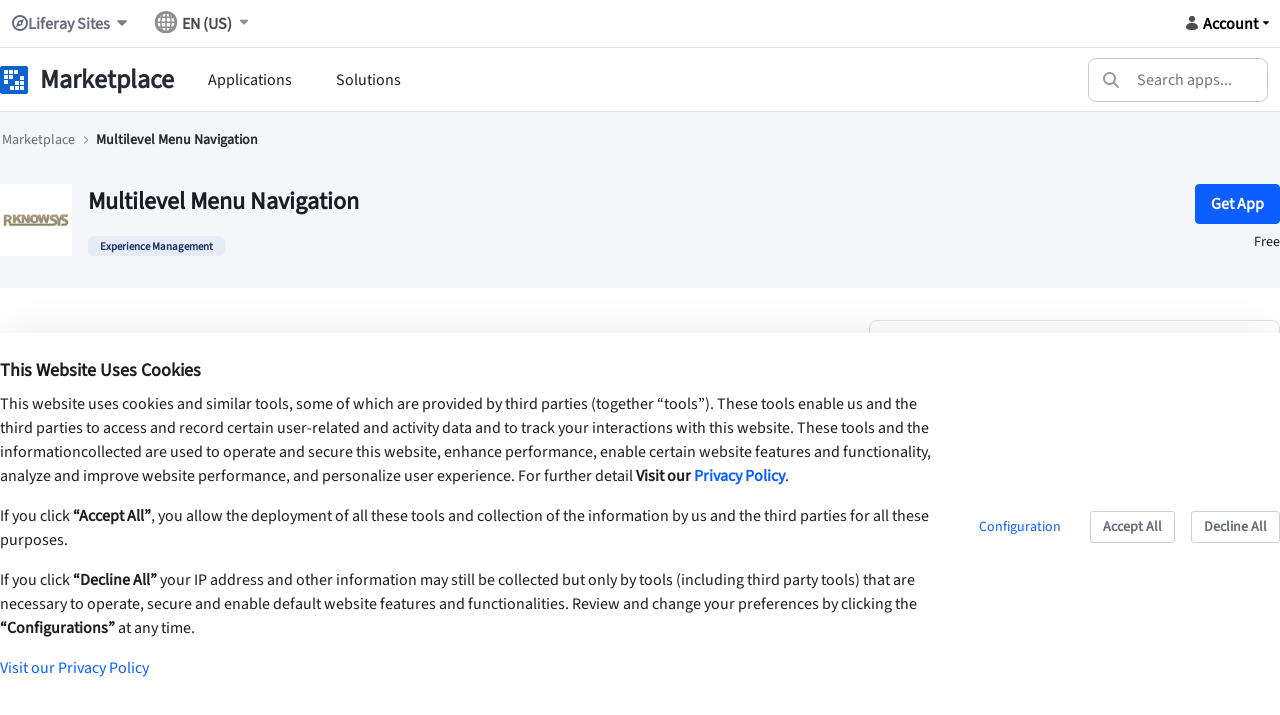

--- FILE ---
content_type: text/html;charset=UTF-8
request_url: https://marketplace.liferay.com/p/multilevel-menu-navigation?_7_WAR_osbportlet_backURL=%2Fweb%2Fpages-rknowsys-technologies%2Fprofile%3Fp_p_id%3D82%26p_p_lifecycle%3D1%26p_p_state%3Dnormal%26p_p_mode%3Dview%26_82_struts_action%3D%252Flanguage%252Fview%26_82_redirect%3D%252Fweb%252Fpages-rknowsys-technologies%252Fprofile%253Fp_p_id%253D82%2526p_p_lifecycle%253D1%2526p_p_state%253Dnormal%2526p_p_mode%253Dview%2526_82_struts_action%253D%25252Flanguage%25252Fview%2526_82_redirect%253D%25252Fweb%25252Fpages-rknowsys-technologies%25252Fprofile%25253Fp_p_id%25253D82%252526p_p_lifecycle%25253D1%252526p_p_state%25253Dnormal%252526p_p_mode%25253Dview%252526_82_struts_action%25253D%2525252Flanguage%2525252Fview%252526_82_redirect%25253D%2525252Fweb%2525252Fpages-rknowsys-technologies%2525252Fprofile%2525253Fp_p_id%2525253D82%25252526p_p_lifecycle%2525253D1%25252526p_p_state%2525253Dnormal%25252526p_p_mode%2525253Dview%25252526_82_struts_action%2525253D%252525252Flanguage%252525252Fview%25252526_82_redirect%2525253D%252525252Fweb%252525252Fpages-rknowsys-technologies%252525252Fprofile%252525253Fp_p_id%252525253D82%2525252526p_p_lifecycle%252525253D1%2525252526p_p_state%252525253Dnormal%2525252526p_p_mode%252525253Dview%2525252526_82_struts_action%252525253D%25252525252Flanguage%25252525252Fview%2525252526languageId%252525253Dpt_BR%25252526languageId%2525253Des_ES%252526languageId%25253Des_ES%2526languageId%253Den_US%26languageId%3Dja_JP
body_size: 56580
content:
































	
		
		
			<!DOCTYPE html>





























































<html class="ltr" dir="ltr" lang="en-US">

<head>
	<title>Multilevel Menu Navigation - Marketplace - marketplace.liferay.com</title>

	<meta content="initial-scale=1.0, width=device-width" name="viewport" />
































<meta content="text/html; charset=UTF-8" http-equiv="content-type" />









<meta content="The Multilevel Menu Navigation theme allows up to 4 Level menus.
  It also has 3 different Color Schemes and a Sticky Footer" lang="en-US" name="description" />


<script type="importmap">{"imports": {"@liferay/oauth2-provider-web/client":"/o/oauth2-provider-web/__liferay__/client.js","@liferay/fragment-impl/api":"/o/fragment-impl/__liferay__/api.js","@liferay/frontend-js-api":"/o/frontend-js-dependencies-web/__liferay__/exports/@liferay$js-api.js","@liferay/frontend-js-api/data-set":"/o/frontend-js-dependencies-web/__liferay__/exports/@liferay$js-api$data-set.js","@liferay/dynamic-data-mapping-form-field-type/api":"/o/dynamic-data-mapping-form-field-type/__liferay__/api.js","@clayui/breadcrumb":"/o/frontend-taglib-clay/__liferay__/exports/@clayui$breadcrumb.js","@clayui/form":"/o/frontend-taglib-clay/__liferay__/exports/@clayui$form.js","@clayui/popover":"/o/frontend-taglib-clay/__liferay__/exports/@clayui$popover.js","@clayui/charts":"/o/frontend-taglib-clay/__liferay__/exports/@clayui$charts.js","@clayui/shared":"/o/frontend-taglib-clay/__liferay__/exports/@clayui$shared.js","@clayui/localized-input":"/o/frontend-taglib-clay/__liferay__/exports/@clayui$localized-input.js","@clayui/modal":"/o/frontend-taglib-clay/__liferay__/exports/@clayui$modal.js","@clayui/empty-state":"/o/frontend-taglib-clay/__liferay__/exports/@clayui$empty-state.js","@clayui/color-picker":"/o/frontend-taglib-clay/__liferay__/exports/@clayui$color-picker.js","@clayui/navigation-bar":"/o/frontend-taglib-clay/__liferay__/exports/@clayui$navigation-bar.js","@clayui/pagination":"/o/frontend-taglib-clay/__liferay__/exports/@clayui$pagination.js","@clayui/icon":"/o/frontend-taglib-clay/__liferay__/exports/@clayui$icon.js","@clayui/table":"/o/frontend-taglib-clay/__liferay__/exports/@clayui$table.js","@clayui/autocomplete":"/o/frontend-taglib-clay/__liferay__/exports/@clayui$autocomplete.js","@clayui/slider":"/o/frontend-taglib-clay/__liferay__/exports/@clayui$slider.js","@clayui/management-toolbar":"/o/frontend-taglib-clay/__liferay__/exports/@clayui$management-toolbar.js","@clayui/multi-select":"/o/frontend-taglib-clay/__liferay__/exports/@clayui$multi-select.js","@clayui/nav":"/o/frontend-taglib-clay/__liferay__/exports/@clayui$nav.js","@clayui/time-picker":"/o/frontend-taglib-clay/__liferay__/exports/@clayui$time-picker.js","@clayui/provider":"/o/frontend-taglib-clay/__liferay__/exports/@clayui$provider.js","@clayui/upper-toolbar":"/o/frontend-taglib-clay/__liferay__/exports/@clayui$upper-toolbar.js","@clayui/loading-indicator":"/o/frontend-taglib-clay/__liferay__/exports/@clayui$loading-indicator.js","@clayui/panel":"/o/frontend-taglib-clay/__liferay__/exports/@clayui$panel.js","@clayui/drop-down":"/o/frontend-taglib-clay/__liferay__/exports/@clayui$drop-down.js","@clayui/list":"/o/frontend-taglib-clay/__liferay__/exports/@clayui$list.js","@clayui/date-picker":"/o/frontend-taglib-clay/__liferay__/exports/@clayui$date-picker.js","@clayui/label":"/o/frontend-taglib-clay/__liferay__/exports/@clayui$label.js","@clayui/data-provider":"/o/frontend-taglib-clay/__liferay__/exports/@clayui$data-provider.js","@clayui/core":"/o/frontend-taglib-clay/__liferay__/exports/@clayui$core.js","@clayui/pagination-bar":"/o/frontend-taglib-clay/__liferay__/exports/@clayui$pagination-bar.js","@clayui/layout":"/o/frontend-taglib-clay/__liferay__/exports/@clayui$layout.js","@clayui/multi-step-nav":"/o/frontend-taglib-clay/__liferay__/exports/@clayui$multi-step-nav.js","@clayui/css":"/o/frontend-taglib-clay/__liferay__/exports/@clayui$css.js","@clayui/toolbar":"/o/frontend-taglib-clay/__liferay__/exports/@clayui$toolbar.js","@clayui/alert":"/o/frontend-taglib-clay/__liferay__/exports/@clayui$alert.js","@clayui/badge":"/o/frontend-taglib-clay/__liferay__/exports/@clayui$badge.js","@clayui/link":"/o/frontend-taglib-clay/__liferay__/exports/@clayui$link.js","@clayui/card":"/o/frontend-taglib-clay/__liferay__/exports/@clayui$card.js","@clayui/progress-bar":"/o/frontend-taglib-clay/__liferay__/exports/@clayui$progress-bar.js","@clayui/tooltip":"/o/frontend-taglib-clay/__liferay__/exports/@clayui$tooltip.js","@clayui/button":"/o/frontend-taglib-clay/__liferay__/exports/@clayui$button.js","@clayui/tabs":"/o/frontend-taglib-clay/__liferay__/exports/@clayui$tabs.js","@clayui/sticker":"/o/frontend-taglib-clay/__liferay__/exports/@clayui$sticker.js","react-dom":"/o/frontend-js-react-web/__liferay__/exports/react-dom.js","react-dom-18":"/o/frontend-js-react-web/__liferay__/exports/react-dom-18.js","react-dom/client":"/o/frontend-js-react-web/__liferay__/exports/react-dom$client.js","react-dom-18/client":"/o/frontend-js-react-web/__liferay__/exports/react-dom-18$client.js","react":"/o/frontend-js-react-web/__liferay__/exports/react.js","react-16":"/o/frontend-js-react-web/__liferay__/exports/react-16.js","react-dom-16":"/o/frontend-js-react-web/__liferay__/exports/react-dom-16.js","react-18":"/o/frontend-js-react-web/__liferay__/exports/react-18.js","@liferay/language/": "/o/js/language/"}, "scopes": {}}</script><link data-senna-track="temporary" href="https://marketplace.liferay.com/p/multilevel-menu-navigation" rel="canonical" />
<link data-senna-track="temporary" href="https://marketplace.liferay.com/zh/p/multilevel-menu-navigation" hreflang="zh-CN" rel="alternate" />
<link data-senna-track="temporary" href="https://marketplace.liferay.com/es/p/multilevel-menu-navigation" hreflang="es-ES" rel="alternate" />
<link data-senna-track="temporary" href="https://marketplace.liferay.com/sv/p/multilevel-menu-navigation" hreflang="sv-SE" rel="alternate" />
<link data-senna-track="temporary" href="https://marketplace.liferay.com/ja/p/multilevel-menu-navigation" hreflang="ja-JP" rel="alternate" />
<link data-senna-track="temporary" href="https://marketplace.liferay.com/nl/p/multilevel-menu-navigation" hreflang="nl-NL" rel="alternate" />
<link data-senna-track="temporary" href="https://marketplace.liferay.com/hu/p/multilevel-menu-navigation" hreflang="hu-HU" rel="alternate" />
<link data-senna-track="temporary" href="https://marketplace.liferay.com/ar/p/multilevel-menu-navigation" hreflang="ar-SA" rel="alternate" />
<link data-senna-track="temporary" href="https://marketplace.liferay.com/pt/p/multilevel-menu-navigation" hreflang="pt-BR" rel="alternate" />
<link data-senna-track="temporary" href="https://marketplace.liferay.com/de/p/multilevel-menu-navigation" hreflang="de-DE" rel="alternate" />
<link data-senna-track="temporary" href="https://marketplace.liferay.com/ca/p/multilevel-menu-navigation" hreflang="ca-ES" rel="alternate" />
<link data-senna-track="temporary" href="https://marketplace.liferay.com/fi/p/multilevel-menu-navigation" hreflang="fi-FI" rel="alternate" />
<link data-senna-track="temporary" href="https://marketplace.liferay.com/fr/p/multilevel-menu-navigation" hreflang="fr-FR" rel="alternate" />
<link data-senna-track="temporary" href="https://marketplace.liferay.com/p/multilevel-menu-navigation" hreflang="en-US" rel="alternate" />
<link data-senna-track="temporary" href="https://marketplace.liferay.com/p/multilevel-menu-navigation" hreflang="x-default" rel="alternate" />
<meta property="og:description" content="The Multilevel Menu Navigation theme allows up to 4 Level menus.
  It also has 3 different Color Schemes and a Sticky Footer">
<meta property="og:locale" content="en_US">
<meta property="og:locale:alternate" content="en_US">
<meta property="og:locale:alternate" content="ar_SA">
<meta property="og:locale:alternate" content="ca_ES">
<meta property="og:locale:alternate" content="zh_CN">
<meta property="og:locale:alternate" content="nl_NL">
<meta property="og:locale:alternate" content="fi_FI">
<meta property="og:locale:alternate" content="fr_FR">
<meta property="og:locale:alternate" content="de_DE">
<meta property="og:locale:alternate" content="hu_HU">
<meta property="og:locale:alternate" content="ja_JP">
<meta property="og:locale:alternate" content="pt_BR">
<meta property="og:locale:alternate" content="es_ES">
<meta property="og:locale:alternate" content="sv_SE">
<meta property="og:site_name" content="Marketplace">
<meta property="og:title" content="Multilevel Menu Navigation">
<meta property="og:type" content="website">
<meta property="og:url" content="https://marketplace.liferay.com/p/multilevel-menu-navigation">


<link href="https://marketplace.liferay.com/o/classic-theme/images/favicon.ico" rel="apple-touch-icon" />
<link href="https://marketplace.liferay.com/o/classic-theme/images/favicon.ico" rel="icon" />



<link class="lfr-css-file" data-senna-track="temporary" href="https://marketplace.liferay.com/o/classic-theme/css/clay.css?browserId=chrome&amp;themeId=classic_WAR_classictheme&amp;minifierType=css&amp;languageId=en_US&amp;t=1769019760000" id="liferayAUICSS" rel="stylesheet" type="text/css" />









	<link href="https://liferaymarketplacecustomelement-exte5a2marketp8118.lfr.cloud/assets/index.css" rel="stylesheet" type="text/css"
 data-senna-track="temporary" id="3f41b039" />
<link href="https://liferaymarketplacecustomelement-exte5a2marketp8118.lfr.cloud/assets/index2.css" rel="stylesheet" type="text/css"
 data-senna-track="temporary" id="a91461a3" />
<link href="https://liferaymarketplacecustomelement-exte5a2marketp8118.lfr.cloud/assets/index3.css" rel="stylesheet" type="text/css"
 data-senna-track="temporary" id="a9227924" />
<link href="https://liferaymarketplacecustomelement-exte5a2marketp8118.lfr.cloud/assets/index4.css" rel="stylesheet" type="text/css"
 data-senna-track="temporary" id="a93090a5" />
<link href="https://liferaymarketplacecustomelement-exte5a2marketp8118.lfr.cloud/assets/index5.css" rel="stylesheet" type="text/css"
 data-senna-track="temporary" id="a93ea826" />
<link href="/combo?browserId=chrome&amp;minifierType=css&amp;themeId=classic_WAR_classictheme&amp;languageId=en_US&amp;com_liferay_cookies_banner_web_portlet_CookiesBannerPortlet:%2Fo%2Fcookies-banner-web%2Fcookies_banner%2Fcss%2Fmain.css&amp;com_liferay_product_navigation_product_menu_web_portlet_ProductMenuPortlet:%2Fo%2Fproduct-navigation-product-menu-web%2Fcss%2Fmain.css&amp;t=1769019760000" rel="stylesheet" type="text/css"
 data-senna-track="temporary" id="693c1ade" />








<script data-senna-track="temporary" type="text/javascript">
(function() {
	function buildESMStub(contextPath, symbol) {
		return (
			(...args) => {
				import(
					Liferay.ThemeDisplay.getPathContext() +
						'/o/' +
						contextPath +
						'/__liferay__/index.js'
				).then(
					(exports) => exports[symbol](...args)
				);
			}
		);
	}

	function defineReadOnlyGlobal(name, getValue) {
		Object.defineProperty(
			window,
			name,
			{
				get: getValue,
				set: (x) => {
					if (x !== getValue()) {
						console.error(`Global variable '${name}' is read-only`);
					}
				}
			}
		);
	}

	function isObject(item) {
		return (item && typeof item === 'object' && !Array.isArray(item));
	}

	function merge(target, source) {
		for (const key in source) {
			if (isObject(source[key])) {
				if (!target[key]) {
					Object.assign(target, { [key]: {} });
				}

				merge(target[key], source[key]);
			}
else {
				Object.assign(target, { [key]: source[key] });
			}
		}
	}

	let __liferay = {
AUI: {
getCombine: () => true,
getComboPath: () => '/combo/?browserId=chrome&minifierType=&languageId=en_US&t=1769019666507&',
getDateFormat: () => '%m/%d/%Y',
getEditorCKEditorPath: () => '/o/frontend-editor-ckeditor-web',
getFilter: () => 'min',
getFilterConfig: () => null,
getJavaScriptRootPath: () => '/o/frontend-js-web',
getPortletRootPath: () => '/html/portlet',
getStaticResourceURLParams: () => '?browserId=chrome&minifierType=&languageId=en_US&t=1769019666507',
},
Browser: {
acceptsGzip: () => true,
getMajorVersion: () => '131.0',
getRevision: () => '537.36',
getVersion: () => '131.0',
isAir: () => false,
isChrome: () => true,
isEdge: () => false,
isFirefox: () => false,
isGecko: () => true,
isIe: () => false,
isIphone: () => false,
isLinux: () => false,
isMac: () => true,
isMobile: () => false,
isMozilla: () => false,
isOpera: () => false,
isRtf: () => true,
isSafari: () => true,
isSun: () => false,
isWebKit: () => true,
isWindows: () => false,
},
Data: {
ICONS_INLINE_SVG: true,
NAV_SELECTOR: '#navigation',
NAV_SELECTOR_MOBILE: '#navigationCollapse',
isCustomizationView: () => false,
notices: [
],
},
FeatureFlags: {
'COMMERCE-10890': true,
'COMMERCE-11026': true,
'COMMERCE-11028': true,
'COMMERCE-13024': false,
'COMMERCE-5898': true,
'COMMERCE-8087': true,
'COMMERCE-8949': false,
'LPD-10562': false,
'LPD-10889': false,
'LPD-10964': false,
'LPD-11003': false,
'LPD-11131': true,
'LPD-11212': false,
'LPD-11228': false,
'LPD-11232': false,
'LPD-11235': false,
'LPD-11313': false,
'LPD-11848': false,
'LPD-13311': true,
'LPD-13778': true,
'LPD-17564': false,
'LPD-19870': false,
'LPD-19955': false,
'LPD-20131': false,
'LPD-20183': false,
'LPD-20379': false,
'LPD-20556': false,
'LPD-20640': false,
'LPD-21414': false,
'LPD-21926': false,
'LPD-24055': false,
'LPD-29516': false,
'LPD-30204': false,
'LPD-30371': false,
'LPD-31212': false,
'LPD-31789': false,
'LPD-32050': false,
'LPD-32867': false,
'LPD-34594': false,
'LPD-35013': true,
'LPD-35128': false,
'LPD-35443': false,
'LPD-36464': false,
'LPD-38869': false,
'LPD-39304': true,
'LPD-39437': false,
'LPD-39967': false,
'LPD-40530': true,
'LPD-40533': true,
'LPD-40534': true,
'LPD-40535': true,
'LPD-42553': false,
'LPD-42577': false,
'LPD-44091': true,
'LPD-44307': true,
'LPD-44771': true,
'LPD-45276': false,
'LPD-45375': false,
'LPD-47713': true,
'LPD-47858': false,
'LPD-48862': true,
'LPD-50377': false,
'LPD-58472': false,
'LPD-60546': true,
'LPD-6368': false,
'LPD-6378': false,
'LPD-66611': true,
'LPD-7822': false,
'LPS-122920': false,
'LPS-129412': false,
'LPS-134060': false,
'LPS-135430': true,
'LPS-153332': false,
'LPS-153714': false,
'LPS-153813': false,
'LPS-154672': true,
'LPS-155284': true,
'LPS-159643': false,
'LPS-162765': true,
'LPS-164528': true,
'LPS-164563': false,
'LPS-165482': true,
'LPS-166479': true,
'LPS-169837': false,
'LPS-169981': true,
'LPS-170670': false,
'LPS-172094': true,
'LPS-174417': false,
'LPS-174816': false,
'LPS-176691': false,
'LPS-177027': true,
'LPS-178052': false,
'LPS-178642': false,
'LPS-179669': false,
'LPS-180090': false,
'LPS-180198': true,
'LPS-185892': false,
'LPS-186360': false,
'LPS-186620': false,
'LPS-193884': false,
'LPS-196935': true,
'LPS-197477': false,
'LPS-197909': false,
'LPS-198183': false,
'LPS-199086': false,
'LPS-200108': false,
'LPS-202104': true,
'LRAC-10757': false,
'LRAC-15017': false,
},
Language: {
	_cache:
		window?.Liferay?.Language?._cache
			? Liferay.Language._cache
			: {},
	available: {
'en_US': 'English\x20\x28United\x20States\x29',
'ar_SA': 'العربية\x20\x28المملكة\x20العربية\x20السعودية\x29',
'ca_ES': 'català\x20\x28Espanya\x29',
'zh_CN': '中文\x20\x28中国\x29',
'nl_NL': 'Nederlands\x20\x28Nederland\x29',
'fi_FI': 'suomi\x20\x28Suomi\x29',
'fr_FR': 'français\x20\x28France\x29',
'de_DE': 'Deutsch\x20\x28Deutschland\x29',
'hu_HU': 'magyar\x20\x28Magyarország\x29',
'ja_JP': '日本語\x20\x28日本\x29',
'pt_BR': 'português\x20\x28Brasil\x29',
'es_ES': 'español\x20\x28España\x29',
'sv_SE': 'svenska\x20\x28Sverige\x29',

	},
	direction: {
'en_US': 'ltr',
'ar_SA': 'rtl',
'ca_ES': 'ltr',
'zh_CN': 'ltr',
'nl_NL': 'ltr',
'fi_FI': 'ltr',
'fr_FR': 'ltr',
'de_DE': 'ltr',
'hu_HU': 'ltr',
'ja_JP': 'ltr',
'pt_BR': 'ltr',
'es_ES': 'ltr',
'sv_SE': 'ltr',

	},
	get:
		(key) => {
			let value = Liferay.Language._cache[key];

			if (value === undefined) {
				value = key;
			}

			return value;
		},
},
Portlet: {
openModal: buildESMStub('frontend-js-components-web', 'openPortletModal'),
openWindow: buildESMStub('frontend-js-components-web', 'openPortletWindow'),
},
PortletKeys: {
DOCUMENT_LIBRARY: 'com_liferay_document_library_web_portlet_DLPortlet',
DYNAMIC_DATA_MAPPING: 'com_liferay_dynamic_data_mapping_web_portlet_DDMPortlet',
INSTANCE_SETTINGS: 'com_liferay_configuration_admin_web_portlet_InstanceSettingsPortlet',
ITEM_SELECTOR: 'com_liferay_item_selector_web_portlet_ItemSelectorPortlet',
},
PropsValues: {
JAVASCRIPT_SINGLE_PAGE_APPLICATION_TIMEOUT: 0,
UPLOAD_SERVLET_REQUEST_IMPL_MAX_SIZE: 21474836480,
},
ThemeDisplay: {
getLayoutId: () => '96',
getLayoutRelativeControlPanelURL: () => '/group/marketplace/~/control_panel/manage',
getLayoutRelativeURL: () => '/p/multilevel-menu-navigation',
getLayoutURL: () => '/p/multilevel-menu-navigation',
getParentLayoutId: () => '0',
isControlPanel: () => false,
isPrivateLayout: () => false,
isVirtualLayout: () => false,
getBCP47LanguageId: () => 'en-US',
getCanonicalURL: () => 'https\x3a\x2f\x2fmarketplace\x2eliferay\x2ecom\x2fp\x2fmultilevel-menu-navigation',
getCDNBaseURL: () => 'https://marketplace.liferay.com',
getCDNDynamicResourcesHost: () => '',
getCDNHost: () => '',
getCompanyGroupId: () => '3192485',
getCompanyId: () => '3192443',
getDefaultLanguageId: () => 'en_US',
getDoAsUserIdEncoded: () => '',
getLanguageId: () => 'en_US',
getParentGroupId: () => '18420135',
getPathContext: () => '',
getPathImage: () => '/image',
getPathJavaScript: () => '/o/frontend-js-web',
getPathMain: () => '/c',
getPathThemeImages: () => 'https://marketplace.liferay.com/o/classic-theme/images',
getPathThemeRoot: () => '/o/classic-theme',
getPlid: () => '4771',
getPortalURL: () => 'https://marketplace.liferay.com',
getRealUserId: () => '3192449',
getRemoteAddr: () => '18.217.139.25',
getRemoteHost: () => '18.217.139.25',
getScopeGroupId: () => '18420135',
getScopeGroupIdOrLiveGroupId: () => '18420135',
getSessionId: () => '',
getSiteAdminURL: () => 'https://marketplace.liferay.com/group/marketplace/~/control_panel/manage?p_p_lifecycle=0&p_p_state=maximized&p_p_mode=view',
getSiteGroupId: () => '18420135',
getTimeZone: () => 'UTC',
getURLControlPanel: () => '/group/control_panel?refererPlid=4771',
getURLHome: () => 'https\x3a\x2f\x2fmarketplace\x2eliferay\x2ecom\x2fweb\x2fmarketplace',
getUserEmailAddress: () => '',
getUserId: () => '3192449',
getUserName: () => '',
isAddSessionIdToURL: () => false,
isImpersonated: () => false,
isSignedIn: () => false,
isStagedPortlet: () => false,
isStateExclusive: () => false,
isStateMaximized: () => false,
isStatePopUp: () => false,
},
Util: {
Window: {
	_map: {},
	getById: (id) => Liferay.Util.Window._map[id],
},
openAlertModal: buildESMStub('frontend-js-components-web', 'openAlertModal'),
openConfirmModal: buildESMStub('frontend-js-components-web', 'openConfirmModal'),
openModal: buildESMStub('frontend-js-components-web', 'openModal'),
openSelectionModal: buildESMStub('frontend-js-components-web', 'openSelectionModal'),
openSimpleInputModal: buildESMStub('frontend-js-components-web', 'openSimpleInputModal'),
openToast: buildESMStub('frontend-js-components-web', 'openToast'),
},
authToken: 'gfdLfIrv',
currentURL: '\x2fp\x2fmultilevel-menu-navigation\x3f_7_WAR_osbportlet_backURL\x3d\x252Fweb\x252Fpages-rknowsys-technologies\x252Fprofile\x253Fp_p_id\x253D82\x2526p_p_lifecycle\x253D1\x2526p_p_state\x253Dnormal\x2526p_p_mode\x253Dview\x2526_82_struts_action\x253D\x25252Flanguage\x25252Fview\x2526_82_redirect\x253D\x25252Fweb\x25252Fpages-rknowsys-technologies\x25252Fprofile\x25253Fp_p_id\x25253D82\x252526p_p_lifecycle\x25253D1\x252526p_p_state\x25253Dnormal\x252526p_p_mode\x25253Dview\x252526_82_struts_action\x25253D\x2525252Flanguage\x2525252Fview\x252526_82_redirect\x25253D\x2525252Fweb\x2525252Fpages-rknowsys-technologies\x2525252Fprofile\x2525253Fp_p_id\x2525253D82\x25252526p_p_lifecycle\x2525253D1\x25252526p_p_state\x2525253Dnormal\x25252526p_p_mode\x2525253Dview\x25252526_82_struts_action\x2525253D\x252525252Flanguage\x252525252Fview\x25252526_82_redirect\x2525253D\x252525252Fweb\x252525252Fpages-rknowsys-technologies\x252525252Fprofile\x252525253Fp_p_id\x252525253D82\x2525252526p_p_lifecycle\x252525253D1\x2525252526p_p_state\x252525253Dnormal\x2525252526p_p_mode\x252525253Dview\x2525252526_82_struts_action\x252525253D\x25252525252Flanguage\x25252525252Fview\x2525252526_82_redirect\x252525253D\x25252525252Fweb\x25252525252Fpages-rknowsys-technologies\x25252525252Fprofile\x25252525253Fp_p_id\x25252525253D82\x252525252526p_p_lifecycle\x25252525253D1\x252525252526p_p_state\x25252525253Dnormal\x252525252526p_p_mode\x25252525253Dview\x252525252526_82_struts_action\x25252525253D\x2525252525252Flanguage\x2525252525252Fview\x252525252526languageId\x25252525253Dpt_BR\x2525252526languageId\x252525253Des_ES\x25252526languageId\x2525253Des_ES\x252526languageId\x25253Den_US\x2526languageId\x253Dja_JP',
currentURLEncoded: '\x252Fp\x252Fmultilevel-menu-navigation\x253F_7_WAR_osbportlet_backURL\x253D\x25252Fweb\x25252Fpages-rknowsys-technologies\x25252Fprofile\x25253Fp_p_id\x25253D82\x252526p_p_lifecycle\x25253D1\x252526p_p_state\x25253Dnormal\x252526p_p_mode\x25253Dview\x252526_82_struts_action\x25253D\x2525252Flanguage\x2525252Fview\x252526_82_redirect\x25253D\x2525252Fweb\x2525252Fpages-rknowsys-technologies\x2525252Fprofile\x2525253Fp_p_id\x2525253D82\x25252526p_p_lifecycle\x2525253D1\x25252526p_p_state\x2525253Dnormal\x25252526p_p_mode\x2525253Dview\x25252526_82_struts_action\x2525253D\x252525252Flanguage\x252525252Fview\x25252526_82_redirect\x2525253D\x252525252Fweb\x252525252Fpages-rknowsys-technologies\x252525252Fprofile\x252525253Fp_p_id\x252525253D82\x2525252526p_p_lifecycle\x252525253D1\x2525252526p_p_state\x252525253Dnormal\x2525252526p_p_mode\x252525253Dview\x2525252526_82_struts_action\x252525253D\x25252525252Flanguage\x25252525252Fview\x2525252526_82_redirect\x252525253D\x25252525252Fweb\x25252525252Fpages-rknowsys-technologies\x25252525252Fprofile\x25252525253Fp_p_id\x25252525253D82\x252525252526p_p_lifecycle\x25252525253D1\x252525252526p_p_state\x25252525253Dnormal\x252525252526p_p_mode\x25252525253Dview\x252525252526_82_struts_action\x25252525253D\x2525252525252Flanguage\x2525252525252Fview\x252525252526_82_redirect\x25252525253D\x2525252525252Fweb\x2525252525252Fpages-rknowsys-technologies\x2525252525252Fprofile\x2525252525253Fp_p_id\x2525252525253D82\x25252525252526p_p_lifecycle\x2525252525253D1\x25252525252526p_p_state\x2525252525253Dnormal\x25252525252526p_p_mode\x2525252525253Dview\x25252525252526_82_struts_action\x2525252525253D\x252525252525252Flanguage\x252525252525252Fview\x25252525252526languageId\x2525252525253Dpt_BR\x252525252526languageId\x25252525253Des_ES\x2525252526languageId\x252525253Des_ES\x25252526languageId\x2525253Den_US\x252526languageId\x25253Dja_JP',

	};

	if (window.Liferay) {
		merge(window.Liferay, __liferay);
	}
	else {
		defineReadOnlyGlobal('Liferay', () => __liferay);
		defineReadOnlyGlobal('themeDisplay', () => window.Liferay.ThemeDisplay);
	}
})();
</script>
<script data-senna-track="permanent" src="/combo?browserId=chrome&minifierType=js&languageId=en_US&t=1769019666507&/o/frontend-js-aui-web/aui/aui/aui-min.js&/o/frontend-js-aui-web/liferay/modules.js&/o/frontend-js-aui-web/liferay/aui_sandbox.js&/o/frontend-js-aui-web/aui/attribute-base/attribute-base-min.js&/o/frontend-js-aui-web/aui/attribute-complex/attribute-complex-min.js&/o/frontend-js-aui-web/aui/attribute-core/attribute-core-min.js&/o/frontend-js-aui-web/aui/attribute-observable/attribute-observable-min.js&/o/frontend-js-aui-web/aui/attribute-extras/attribute-extras-min.js&/o/frontend-js-aui-web/aui/event-custom-base/event-custom-base-min.js&/o/frontend-js-aui-web/aui/event-custom-complex/event-custom-complex-min.js&/o/frontend-js-aui-web/aui/oop/oop-min.js&/o/frontend-js-aui-web/aui/aui-base-lang/aui-base-lang-min.js&/o/frontend-js-aui-web/liferay/dependency.js" type="text/javascript"></script>
<script data-senna-track="permanent" src="/o/frontend-js-web/Liferay.js?&mac=bt5JK15Vz8KJLbxeOT9IoCISAuw=&browserId=chrome&languageId=en_US&minifierType=js" type="text/javascript"></script>
<script data-senna-track="temporary" type="text/javascript">window.__CONFIG__= {basePath: '', combine: true, defaultURLParams: null, explainResolutions: false, exposeGlobal: false, logLevel: 'warn', moduleType: 'module', namespace:'Liferay', nonce: '', reportMismatchedAnonymousModules: 'warn', resolvePath: '/o/js_resolve_modules', url: '/combo/?browserId=chrome&minifierType=js&languageId=en_US&t=1769019666507&', waitTimeout: 60000};</script><script data-senna-track="permanent" src="/o/frontend-js-loader-modules-extender/loader.js?&mac=9WaMmhziBCkScHZwrrVcOR7VZF4=&browserId=chrome&languageId=en_US&minifierType=js" type="text/javascript"></script><script data-senna-track="temporary">Liferay.Icons = Liferay.Icons || {};Liferay.Icons.controlPanelSpritemap = 'https://marketplace.liferay.com/o/admin-theme/images/clay/icons.svg'; Liferay.Icons.spritemap = 'https://marketplace.liferay.com/o/classic-theme/images/clay/icons.svg';</script>
<script data-senna-track="permanent" type="text/javascript">window.Liferay.CSP = {nonce: ''};</script>
<script data-senna-track="permanent" src="/o/oauth2-provider-web/__liferay__/global.js" type="module"></script>
<script data-senna-track="temporary" type="text/javascript">window.Liferay = Liferay || {}; window.Liferay.OAuth2 = {getAuthorizeURL: function() {return 'https://marketplace.liferay.com/o/oauth2/authorize';}, getBuiltInRedirectURL: function() {return 'https://marketplace.liferay.com/o/oauth2/redirect';}, getIntrospectURL: function() { return 'https://marketplace.liferay.com/o/oauth2/introspect';}, getTokenURL: function() {return 'https://marketplace.liferay.com/o/oauth2/token';}, getUserAgentApplication: function(externalReferenceCode) {return Liferay.OAuth2._userAgentApplications[externalReferenceCode];}, _userAgentApplications: {"liferay-marketplace-etc-spring-boot-oaua":{"clientId":"id-d6b45868-afa9-6280-9a78-81d173f74021","homePageURL":"https://liferaymarketplaceetcspringboot-exte5a2marketpfc2d.lfr.cloud","redirectURIs":["https://marketplace.liferay.com/o/oauth2/redirect","https://marketplace.lxc.liferay.com/o/oauth2/redirect"]},"liferay-marketplace-etc-node-oauth-application-user-agent":{"clientId":"id-128729a2-d1d7-80e7-1f7c-21d21c71f1e0","homePageURL":"https://liferaymarketplaceetcnode-exte5a2marketplace-extprd.lfr.cloud","redirectURIs":["https://marketplace.lxc.liferay.com/o/oauth2/redirect"]}}}</script><script data-senna-track="temporary" type="text/javascript">try {var MODULE_MAIN='dynamic-data-mapping-web@5.0.123/index';var MODULE_PATH='/o/dynamic-data-mapping-web';/**
 * SPDX-FileCopyrightText: (c) 2000 Liferay, Inc. https://liferay.com
 * SPDX-License-Identifier: LGPL-2.1-or-later OR LicenseRef-Liferay-DXP-EULA-2.0.0-2023-06
 */

(function () {
	const LiferayAUI = Liferay.AUI;

	AUI().applyConfig({
		groups: {
			ddm: {
				base: MODULE_PATH + '/js/legacy/',
				combine: Liferay.AUI.getCombine(),
				filter: LiferayAUI.getFilterConfig(),
				modules: {
					'liferay-ddm-form': {
						path: 'ddm_form.js',
						requires: [
							'aui-base',
							'aui-datatable',
							'aui-datatype',
							'aui-image-viewer',
							'aui-parse-content',
							'aui-set',
							'aui-sortable-list',
							'json',
							'liferay-form',
							'liferay-map-base',
							'liferay-translation-manager',
							'liferay-util-window',
						],
					},
					'liferay-portlet-dynamic-data-mapping': {
						condition: {
							trigger: 'liferay-document-library',
						},
						path: 'main.js',
						requires: [
							'arraysort',
							'aui-form-builder-deprecated',
							'aui-form-validator',
							'aui-map',
							'aui-text-unicode',
							'json',
							'liferay-menu',
							'liferay-translation-manager',
							'liferay-util-window',
							'text',
						],
					},
					'liferay-portlet-dynamic-data-mapping-custom-fields': {
						condition: {
							trigger: 'liferay-document-library',
						},
						path: 'custom_fields.js',
						requires: ['liferay-portlet-dynamic-data-mapping'],
					},
					'liferay-translation-manager': {
						path: 'translation_manager.js',
						requires: ['aui-base'],
					},
				},
				root: MODULE_PATH + '/js/legacy/',
			},
		},
	});
})();
} catch(error) {console.error(error);}try {var MODULE_MAIN='portal-search-web@6.0.156/index';var MODULE_PATH='/o/portal-search-web';/**
 * SPDX-FileCopyrightText: (c) 2000 Liferay, Inc. https://liferay.com
 * SPDX-License-Identifier: LGPL-2.1-or-later OR LicenseRef-Liferay-DXP-EULA-2.0.0-2023-06
 */

(function () {
	AUI().applyConfig({
		groups: {
			search: {
				base: MODULE_PATH + '/js/',
				combine: Liferay.AUI.getCombine(),
				filter: Liferay.AUI.getFilterConfig(),
				modules: {
					'liferay-search-custom-range-facet': {
						path: 'custom_range_facet.js',
						requires: ['aui-form-validator'],
					},
				},
				root: MODULE_PATH + '/js/',
			},
		},
	});
})();
} catch(error) {console.error(error);}try {var MODULE_MAIN='frontend-editor-ckeditor-web@5.0.117/index';var MODULE_PATH='/o/frontend-editor-ckeditor-web';/**
 * SPDX-FileCopyrightText: (c) 2000 Liferay, Inc. https://liferay.com
 * SPDX-License-Identifier: LGPL-2.1-or-later OR LicenseRef-Liferay-DXP-EULA-2.0.0-2023-06
 */

(function () {
	AUI().applyConfig({
		groups: {
			editor: {
				base: MODULE_PATH + '/js/legacy/',
				combine: Liferay.AUI.getCombine(),
				filter: Liferay.AUI.getFilterConfig(),
				modules: {
					'inline-editor-ckeditor': {
						path: 'main.js',
						requires: [
							'array-invoke',
							'liferay-inline-editor-base',
							'node-event-simulate',
							'overlay',
							'yui-later',
						],
					},
					'liferay-inline-editor-base': {
						path: 'inline_editor_base.js',
						requires: ['aui-base', 'aui-overlay-base-deprecated'],
					},
				},
				root: MODULE_PATH + '/js/legacy/',
			},
		},
	});
})();
} catch(error) {console.error(error);}try {var MODULE_MAIN='contacts-web@5.0.69/index';var MODULE_PATH='/o/contacts-web';/**
 * SPDX-FileCopyrightText: (c) 2000 Liferay, Inc. https://liferay.com
 * SPDX-License-Identifier: LGPL-2.1-or-later OR LicenseRef-Liferay-DXP-EULA-2.0.0-2023-06
 */

(function () {
	AUI().applyConfig({
		groups: {
			contactscenter: {
				base: MODULE_PATH + '/js/legacy/',
				combine: Liferay.AUI.getCombine(),
				filter: Liferay.AUI.getFilterConfig(),
				modules: {
					'liferay-contacts-center': {
						path: 'main.js',
						requires: [
							'aui-io-plugin-deprecated',
							'aui-toolbar',
							'autocomplete-base',
							'datasource-io',
							'json-parse',
							'liferay-portlet-base',
							'liferay-util-window',
						],
					},
				},
				root: MODULE_PATH + '/js/legacy/',
			},
		},
	});
})();
} catch(error) {console.error(error);}try {var MODULE_MAIN='site-navigation-menu-web@6.0.79/index';var MODULE_PATH='/o/site-navigation-menu-web';/**
 * SPDX-FileCopyrightText: (c) 2000 Liferay, Inc. https://liferay.com
 * SPDX-License-Identifier: LGPL-2.1-or-later OR LicenseRef-Liferay-DXP-EULA-2.0.0-2023-06
 */

(function () {
	AUI().applyConfig({
		groups: {
			navigationmenuweb: {
				base: MODULE_PATH + '/js/legacy/',
				combine: Liferay.AUI.getCombine(),
				filter: Liferay.AUI.getFilterConfig(),
				modules: {
					'liferay-navigation-interaction': {
						path: 'navigation_interaction.js',
						plugins: {
							'liferay-navigation-interaction-touch': {
								condition: {
									name: 'liferay-navigation-interaction-touch',
									test(A) {
										return A.UA.touchEnabled;
									},
									trigger: 'liferay-navigation-interaction',
								},
							},
						},
						requires: [
							'aui-base',
							'aui-component',
							'event-mouseenter',
							'node-focusmanager',
							'plugin',
						],
					},
					'liferay-navigation-interaction-touch': {
						path: 'navigation_interaction_touch.js',
						requires: [
							'event-tap',
							'event-touch',
							'liferay-navigation-interaction',
						],
					},
				},
				root: MODULE_PATH + '/js/legacy/',
			},
		},
	});
})();
} catch(error) {console.error(error);}try {var MODULE_MAIN='@liferay/layout-js-components-web@1.0.42/index';var MODULE_PATH='/o/layout-js-components-web';/**
 * SPDX-FileCopyrightText: (c) 2000 Liferay, Inc. https://liferay.com
 * SPDX-License-Identifier: LGPL-2.1-or-later OR LicenseRef-Liferay-DXP-EULA-2.0.0-2023-06
 */

(function () {
	AUI().applyConfig({
		groups: {
			layout: {
				base: MODULE_PATH + '/js/legacy/',
				combine: Liferay.AUI.getCombine(),
				filter: Liferay.AUI.getFilterConfig(),
				modules: {
					'liferay-layout': {
						path: 'layout.js',
					},
					'liferay-layout-column': {
						path: 'layout_column.js',
						requires: ['aui-sortable-layout', 'dd'],
					},
				},
				root: MODULE_PATH + '/js/legacy/',
			},
		},
	});
})();
} catch(error) {console.error(error);}try {var MODULE_MAIN='frontend-editor-alloyeditor-web@5.0.62/index';var MODULE_PATH='/o/frontend-editor-alloyeditor-web';/**
 * SPDX-FileCopyrightText: (c) 2000 Liferay, Inc. https://liferay.com
 * SPDX-License-Identifier: LGPL-2.1-or-later OR LicenseRef-Liferay-DXP-EULA-2.0.0-2023-06
 */

(function () {
	AUI().applyConfig({
		groups: {
			alloyeditor: {
				base: MODULE_PATH + '/js/legacy/',
				combine: Liferay.AUI.getCombine(),
				filter: Liferay.AUI.getFilterConfig(),
				modules: {
					'liferay-alloy-editor': {
						path: 'alloyeditor.js',
						requires: [
							'aui-component',
							'liferay-portlet-base',
							'timers',
						],
					},
					'liferay-alloy-editor-source': {
						path: 'alloyeditor_source.js',
						requires: [
							'aui-debounce',
							'liferay-fullscreen-source-editor',
							'liferay-source-editor',
							'plugin',
						],
					},
					'liferay-fullscreen-source-editor': {
						path: 'fullscreen_source_editor.js',
						requires: ['liferay-source-editor'],
					},
					'liferay-source-editor': {
						path: 'source_editor.js',
						requires: ['aui-ace-editor'],
					},
				},
				root: MODULE_PATH + '/js/legacy/',
			},
		},
	});
})();
} catch(error) {console.error(error);}try {var MODULE_MAIN='calendar-web@5.0.112/index';var MODULE_PATH='/o/calendar-web';/**
 * SPDX-FileCopyrightText: (c) 2000 Liferay, Inc. https://liferay.com
 * SPDX-License-Identifier: LGPL-2.1-or-later OR LicenseRef-Liferay-DXP-EULA-2.0.0-2023-06
 */

(function () {
	AUI().applyConfig({
		groups: {
			calendar: {
				base: MODULE_PATH + '/js/legacy/',
				combine: Liferay.AUI.getCombine(),
				filter: Liferay.AUI.getFilterConfig(),
				modules: {
					'liferay-calendar-a11y': {
						path: 'calendar_a11y.js',
						requires: ['calendar'],
					},
					'liferay-calendar-container': {
						path: 'calendar_container.js',
						requires: [
							'aui-alert',
							'aui-base',
							'aui-component',
							'liferay-portlet-base',
						],
					},
					'liferay-calendar-date-picker-sanitizer': {
						path: 'date_picker_sanitizer.js',
						requires: ['aui-base'],
					},
					'liferay-calendar-interval-selector': {
						path: 'interval_selector.js',
						requires: ['aui-base', 'liferay-portlet-base'],
					},
					'liferay-calendar-interval-selector-scheduler-event-link': {
						path: 'interval_selector_scheduler_event_link.js',
						requires: ['aui-base', 'liferay-portlet-base'],
					},
					'liferay-calendar-list': {
						path: 'calendar_list.js',
						requires: [
							'aui-template-deprecated',
							'liferay-scheduler',
						],
					},
					'liferay-calendar-message-util': {
						path: 'message_util.js',
						requires: ['liferay-util-window'],
					},
					'liferay-calendar-recurrence-converter': {
						path: 'recurrence_converter.js',
						requires: [],
					},
					'liferay-calendar-recurrence-dialog': {
						path: 'recurrence.js',
						requires: [
							'aui-base',
							'liferay-calendar-recurrence-util',
						],
					},
					'liferay-calendar-recurrence-util': {
						path: 'recurrence_util.js',
						requires: ['aui-base', 'liferay-util-window'],
					},
					'liferay-calendar-reminders': {
						path: 'calendar_reminders.js',
						requires: ['aui-base'],
					},
					'liferay-calendar-remote-services': {
						path: 'remote_services.js',
						requires: [
							'aui-base',
							'aui-component',
							'liferay-calendar-util',
							'liferay-portlet-base',
						],
					},
					'liferay-calendar-session-listener': {
						path: 'session_listener.js',
						requires: ['aui-base', 'liferay-scheduler'],
					},
					'liferay-calendar-simple-color-picker': {
						path: 'simple_color_picker.js',
						requires: ['aui-base', 'aui-template-deprecated'],
					},
					'liferay-calendar-simple-menu': {
						path: 'simple_menu.js',
						requires: [
							'aui-base',
							'aui-template-deprecated',
							'event-outside',
							'event-touch',
							'widget-modality',
							'widget-position',
							'widget-position-align',
							'widget-position-constrain',
							'widget-stack',
							'widget-stdmod',
						],
					},
					'liferay-calendar-util': {
						path: 'calendar_util.js',
						requires: [
							'aui-datatype',
							'aui-io',
							'aui-scheduler',
							'aui-toolbar',
							'autocomplete',
							'autocomplete-highlighters',
						],
					},
					'liferay-scheduler': {
						path: 'scheduler.js',
						requires: [
							'async-queue',
							'aui-datatype',
							'aui-scheduler',
							'dd-plugin',
							'liferay-calendar-a11y',
							'liferay-calendar-message-util',
							'liferay-calendar-recurrence-converter',
							'liferay-calendar-recurrence-util',
							'liferay-calendar-util',
							'liferay-scheduler-event-recorder',
							'liferay-scheduler-models',
							'promise',
							'resize-plugin',
						],
					},
					'liferay-scheduler-event-recorder': {
						path: 'scheduler_event_recorder.js',
						requires: [
							'dd-plugin',
							'liferay-calendar-util',
							'resize-plugin',
						],
					},
					'liferay-scheduler-models': {
						path: 'scheduler_models.js',
						requires: [
							'aui-datatype',
							'dd-plugin',
							'liferay-calendar-util',
						],
					},
				},
				root: MODULE_PATH + '/js/legacy/',
			},
		},
	});
})();
} catch(error) {console.error(error);}try {var MODULE_MAIN='staging-processes-web@5.0.71/index';var MODULE_PATH='/o/staging-processes-web';/**
 * SPDX-FileCopyrightText: (c) 2000 Liferay, Inc. https://liferay.com
 * SPDX-License-Identifier: LGPL-2.1-or-later OR LicenseRef-Liferay-DXP-EULA-2.0.0-2023-06
 */

(function () {
	AUI().applyConfig({
		groups: {
			stagingprocessesweb: {
				base: MODULE_PATH + '/js/legacy/',
				combine: Liferay.AUI.getCombine(),
				filter: Liferay.AUI.getFilterConfig(),
				modules: {
					'liferay-staging-processes-export-import': {
						path: 'main.js',
						requires: [
							'aui-datatype',
							'aui-dialog-iframe-deprecated',
							'aui-modal',
							'aui-parse-content',
							'aui-toggler',
							'liferay-portlet-base',
							'liferay-util-window',
						],
					},
				},
				root: MODULE_PATH + '/js/legacy/',
			},
		},
	});
})();
} catch(error) {console.error(error);}try {var MODULE_MAIN='portal-workflow-kaleo-designer-web@5.0.154/index';var MODULE_PATH='/o/portal-workflow-kaleo-designer-web';/**
 * SPDX-FileCopyrightText: (c) 2000 Liferay, Inc. https://liferay.com
 * SPDX-License-Identifier: LGPL-2.1-or-later OR LicenseRef-Liferay-DXP-EULA-2.0.0-2023-06
 */

(function () {
	AUI().applyConfig({
		groups: {
			'kaleo-designer': {
				base: MODULE_PATH + '/designer/js/legacy/',
				combine: Liferay.AUI.getCombine(),
				filter: Liferay.AUI.getFilterConfig(),
				modules: {
					'liferay-kaleo-designer-autocomplete-util': {
						path: 'autocomplete_util.js',
						requires: ['autocomplete', 'autocomplete-highlighters'],
					},
					'liferay-kaleo-designer-definition-diagram-controller': {
						path: 'definition_diagram_controller.js',
						requires: [
							'liferay-kaleo-designer-field-normalizer',
							'liferay-kaleo-designer-utils',
						],
					},
					'liferay-kaleo-designer-dialogs': {
						path: 'dialogs.js',
						requires: ['liferay-util-window'],
					},
					'liferay-kaleo-designer-editors': {
						path: 'editors.js',
						requires: [
							'aui-ace-editor',
							'aui-ace-editor-mode-xml',
							'aui-base',
							'aui-datatype',
							'aui-node',
							'liferay-kaleo-designer-autocomplete-util',
							'liferay-kaleo-designer-utils',
						],
					},
					'liferay-kaleo-designer-field-normalizer': {
						path: 'field_normalizer.js',
						requires: ['liferay-kaleo-designer-remote-services'],
					},
					'liferay-kaleo-designer-nodes': {
						path: 'nodes.js',
						requires: [
							'aui-datatable',
							'aui-datatype',
							'aui-diagram-builder',
							'liferay-kaleo-designer-editors',
							'liferay-kaleo-designer-utils',
						],
					},
					'liferay-kaleo-designer-remote-services': {
						path: 'remote_services.js',
						requires: ['aui-io'],
					},
					'liferay-kaleo-designer-templates': {
						path: 'templates.js',
						requires: ['aui-tpl-snippets-deprecated'],
					},
					'liferay-kaleo-designer-utils': {
						path: 'utils.js',
						requires: [],
					},
					'liferay-kaleo-designer-xml-definition': {
						path: 'xml_definition.js',
						requires: [
							'aui-base',
							'aui-component',
							'dataschema-xml',
							'datatype-xml',
						],
					},
					'liferay-kaleo-designer-xml-definition-serializer': {
						path: 'xml_definition_serializer.js',
						requires: ['escape', 'liferay-kaleo-designer-xml-util'],
					},
					'liferay-kaleo-designer-xml-util': {
						path: 'xml_util.js',
						requires: ['aui-base'],
					},
					'liferay-portlet-kaleo-designer': {
						path: 'main.js',
						requires: [
							'aui-ace-editor',
							'aui-ace-editor-mode-xml',
							'aui-tpl-snippets-deprecated',
							'dataschema-xml',
							'datasource',
							'datatype-xml',
							'event-valuechange',
							'io-form',
							'liferay-kaleo-designer-autocomplete-util',
							'liferay-kaleo-designer-editors',
							'liferay-kaleo-designer-nodes',
							'liferay-kaleo-designer-remote-services',
							'liferay-kaleo-designer-utils',
							'liferay-kaleo-designer-xml-util',
							'liferay-util-window',
						],
					},
				},
				root: MODULE_PATH + '/designer/js/legacy/',
			},
		},
	});
})();
} catch(error) {console.error(error);}try {var MODULE_MAIN='@liferay/image-uploader-web@5.0.58/index';var MODULE_PATH='/o/image-uploader-web';/**
 * SPDX-FileCopyrightText: (c) 2000 Liferay, Inc. https://liferay.com
 * SPDX-License-Identifier: LGPL-2.1-or-later OR LicenseRef-Liferay-DXP-EULA-2.0.0-2023-06
 */

(function () {
	AUI().applyConfig({
		groups: {
			imageuploaderweb: {
				base: MODULE_PATH + '/js/legacy/',
				combine: Liferay.AUI.getCombine(),
				filter: Liferay.AUI.getFilterConfig(),
				modules: {
					'liferay-logo-editor': {
						path: 'logo_editor.js',
						requires: ['aui-image-cropper', 'liferay-portlet-base'],
					},
				},
				root: MODULE_PATH + '/js/legacy/',
			},
		},
	});
})();
} catch(error) {console.error(error);}try {var MODULE_MAIN='@liferay/frontend-js-react-web@5.0.62/index';var MODULE_PATH='/o/frontend-js-react-web';/**
 * SPDX-FileCopyrightText: (c) 2000 Liferay, Inc. https://liferay.com
 * SPDX-License-Identifier: LGPL-2.1-or-later OR LicenseRef-Liferay-DXP-EULA-2.0.0-2023-06
 */

(function () {
	AUI().applyConfig({
		groups: {
			react: {

				// eslint-disable-next-line
				mainModule: MODULE_MAIN,
			},
		},
	});
})();
} catch(error) {console.error(error);}try {var MODULE_MAIN='@liferay/document-library-web@6.0.208/index';var MODULE_PATH='/o/document-library-web';/**
 * SPDX-FileCopyrightText: (c) 2000 Liferay, Inc. https://liferay.com
 * SPDX-License-Identifier: LGPL-2.1-or-later OR LicenseRef-Liferay-DXP-EULA-2.0.0-2023-06
 */

(function () {
	AUI().applyConfig({
		groups: {
			dl: {
				base: MODULE_PATH + '/js/legacy/',
				combine: Liferay.AUI.getCombine(),
				filter: Liferay.AUI.getFilterConfig(),
				modules: {
					'document-library-upload-component': {
						path: 'DocumentLibraryUpload.js',
						requires: [
							'aui-component',
							'aui-data-set-deprecated',
							'aui-overlay-manager-deprecated',
							'aui-overlay-mask-deprecated',
							'aui-parse-content',
							'aui-progressbar',
							'aui-template-deprecated',
							'liferay-search-container',
							'querystring-parse-simple',
							'uploader',
						],
					},
				},
				root: MODULE_PATH + '/js/legacy/',
			},
		},
	});
})();
} catch(error) {console.error(error);}try {var MODULE_MAIN='@liferay/frontend-js-state-web@1.0.34/index';var MODULE_PATH='/o/frontend-js-state-web';/**
 * SPDX-FileCopyrightText: (c) 2000 Liferay, Inc. https://liferay.com
 * SPDX-License-Identifier: LGPL-2.1-or-later OR LicenseRef-Liferay-DXP-EULA-2.0.0-2023-06
 */

(function () {
	AUI().applyConfig({
		groups: {
			state: {

				// eslint-disable-next-line
				mainModule: MODULE_MAIN,
			},
		},
	});
})();
} catch(error) {console.error(error);}try {var MODULE_MAIN='frontend-js-components-web@2.0.89/index';var MODULE_PATH='/o/frontend-js-components-web';/**
 * SPDX-FileCopyrightText: (c) 2000 Liferay, Inc. https://liferay.com
 * SPDX-License-Identifier: LGPL-2.1-or-later OR LicenseRef-Liferay-DXP-EULA-2.0.0-2023-06
 */

(function () {
	AUI().applyConfig({
		groups: {
			components: {

				// eslint-disable-next-line
				mainModule: MODULE_MAIN,
			},
		},
	});
})();
} catch(error) {console.error(error);}try {var MODULE_MAIN='exportimport-web@5.0.107/index';var MODULE_PATH='/o/exportimport-web';/**
 * SPDX-FileCopyrightText: (c) 2000 Liferay, Inc. https://liferay.com
 * SPDX-License-Identifier: LGPL-2.1-or-later OR LicenseRef-Liferay-DXP-EULA-2.0.0-2023-06
 */

(function () {
	AUI().applyConfig({
		groups: {
			exportimportweb: {
				base: MODULE_PATH + '/js/legacy/',
				combine: Liferay.AUI.getCombine(),
				filter: Liferay.AUI.getFilterConfig(),
				modules: {
					'liferay-export-import-export-import': {
						path: 'main.js',
						requires: [
							'aui-datatype',
							'aui-dialog-iframe-deprecated',
							'aui-modal',
							'aui-parse-content',
							'aui-toggler',
							'liferay-portlet-base',
							'liferay-util-window',
						],
					},
				},
				root: MODULE_PATH + '/js/legacy/',
			},
		},
	});
})();
} catch(error) {console.error(error);}</script>




<script type="text/javascript" data-senna-track="temporary">
	// <![CDATA[
		
			
				
				
			
		

		
	// ]]>
</script>





	
		
		

			

			
		
		
	










	<script src="https://liferaymarketplacecustomelement-exte5a2marketp8118.lfr.cloud/main.js" type="module" data-senna-track="temporary"></script>




















<link class="lfr-css-file" data-senna-track="temporary" href="https://marketplace.liferay.com/o/classic-theme/css/main.css?browserId=chrome&amp;themeId=classic_WAR_classictheme&amp;minifierType=css&amp;languageId=en_US&amp;t=1769019760000" id="liferayThemeCSS" rel="stylesheet" type="text/css" />




	<style data-senna-track="temporary" type="text/css">
		/*Source Sans 3*/
@font-face {
	font-display: swap;
	font-family: 'Source Sans 3';
	font-style: normal;
	font-weight: 400;
	src: url('/documents/d/marketplace/sourcesans3-regular-ttf');
}

/* ---------- Marketplace app tags ---------- */
.app-type-badge {
	border-bottom-left-radius: 10px;
	border-bottom-right-radius: 10px;
	border-top-left-radius: 2px;
	border-top-right-radius: 2px;
	display: inline-block;
	font-size: 11px;
	font-weight: 600;
	height: 20px;
	line-height: 20px;
	padding: 0 8px;
	position: absolute;
	right: 32px;
	top: -6px;
}

.app-type-badge.batch {
	--badge-color: #ffb46e;
	background-color: color-mix(in srgb, var(--badge-color) 70%, white 60%);
	color: color-mix(in srgb, var(--badge-color) 70%, black 50%);
}

.app-type-badge.checkout {
	--badge-color: #9be169;
	background-color: color-mix(in srgb, var(--badge-color) 70%, white 60%);
	color: color-mix(in srgb, var(--badge-color) 70%, black 50%);
}

.app-type-badge.fragments {
	--badge-color: #ff5f5f;
	background-color: color-mix(in srgb, var(--badge-color) 70%, white 60%);
	color: color-mix(in srgb, var(--badge-color) 70%, black 50%);
}

.app-type-badge.object-action {
	--badge-color: #5fc8ff;
	background-color: color-mix(in srgb, var(--badge-color) 70%, white 60%);
	color: color-mix(in srgb, var(--badge-color) 70%, black 50%);
}

.app-type-badge.payment-methods {
	--badge-color: #4b9bff;
	background-color: color-mix(in srgb, var(--badge-color) 70%, white 60%);
	color: color-mix(in srgb, var(--badge-color) 70%, black 50%);
}

.app-type-badge.site-initializer {
	--badge-color: #50d2a0;
	background-color: color-mix(in srgb, var(--badge-color) 70%, white 60%);
	color: color-mix(in srgb, var(--badge-color) 70%, black 50%);
}

.app-type-badge.theme {
	--badge-color: #af78ff;
	background-color: color-mix(in srgb, var(--badge-color) 70%, white 60%);
	color: color-mix(in srgb, var(--badge-color) 70%, black 50%);
}

.app-type-badge.bpm-automation{
	--badge-color: #7785ff;
	background-color: color-mix(in srgb, var(--badge-color) 70%, white 60%);
	color: color-mix(in srgb, var(--badge-color) 70%, black 50%);
	src: url(/documents/d/marketplace/sourcesans3-regular-ttf);
}

.app-type-badge.prompt {
	--badge-color: #5b5b58;
	background-color: color-mix(in srgb, var(--badge-color) 70%, white 60%);
	color: color-mix(in srgb, var(--badge-color) 70%, black 50%);
	src: url(/documents/d/marketplace/sourcesans3-regular-ttf);
}

.card.main-image {
	border-radius: 10px !important;
}

.child-menu.dropdown-menu {
	border-radius: 8px !important;
	padding: 0px !important;
}

.lfr-cookie-banner-text {
	font-size: 13px;
	margin-bottom: 6px;
}

.lfr-layout-structure-item-com-liferay-portal-search-web-category-facet-portlet-categoryfacetportlet,
.lfr-layout-structure-item-com-liferay-commerce-product-content-search-web-internal-portlet-cpspecificationoptionfacetsportlet {
	border-radius: 10px;
}

.lfr-nav-item.nav-item {
	border-radius: 8px;
	margin-right: 0.5rem;
	transition: all 0.3s ease-in-out;
}

.lfr-nav-item.nav-item .nav-link {
	padding: 14px 18px;
}

.lfr-nav-item.nav-item:hover {
	background-color: #ffffff !important;
	font-weight: none !important;
}

.lfr-nav-item.nav-item.dropdown:has(.child-menu.dropdown-menu .active.selected)
	.nav-link {

	color: #0053F0 !important;
	font-weight: 600;
}

.lfr-nav-item.nav-item.selected.active .nav-link {

	color: #0053F0 !important;
	font-weight: 600;
}

.product-gallery .arrow.next {
	border-bottom-right-radius: 10px;
	border-top-right-radius: 10px;
}

.product-gallery .arrow.prev {
	border-bottom-left-radius: 10px;
	border-top-left-radius: 10px;
}
	</style>





	<style data-senna-track="temporary" type="text/css">

		

			

		

			

		

			

		

			

		

			

		

			

		

			

		

	</style>


<script data-senna-track="temporary">var Liferay = window.Liferay || {}; Liferay.CommerceContext = {"commerceAccountGroupIds":[3194325],"accountEntryAllowedTypes":["business","person","supplier"],"commerceChannelId":"18427291","orderTypes":[],"showUnselectableOptions":false,"commerceChannelGroupId":"18427292","currency":{"currencyId":"3192731","currencyCode":"USD"},"showSeparateOrderItems":false,"account":{"accountId":-1,"accountName":""},"commerceSiteType":2};</script>
<style data-senna-track="temporary" type="text/css">
	:root {
		--container-max-sm: 540px;
		--h4-font-size: 1rem;
		--font-weight-bold: 700;
		--rounded-pill: 50rem;
		--display4-weight: 300;
		--danger: #da1414;
		--display2-size: 5.5rem;
		--body-bg: #fff;
		--display2-weight: 300;
		--display1-weight: 300;
		--display3-weight: 300;
		--box-shadow-sm: 0 .125rem .25rem rgba(0, 0, 0, .075);
		--font-weight-lighter: lighter;
		--h3-font-size: 1.1875rem;
		--btn-outline-primary-hover-border-color: #0b5fff;
		--transition-collapse: height .35s ease;
		--blockquote-small-color: #6b6c7e;
		--gray-200: #f1f2f5;
		--btn-secondary-hover-background-color: #f7f8f9;
		--gray-600: #6b6c7e;
		--secondary: #6b6c7e;
		--btn-outline-primary-color: #0b5fff;
		--btn-link-hover-color: #004ad7;
		--hr-border-color: rgba(0, 0, 0, .1);
		--hr-border-margin-y: 1rem;
		--light: #f1f2f5;
		--btn-outline-primary-hover-color: #0b5fff;
		--btn-secondary-background-color: #fff;
		--btn-outline-secondary-hover-border-color: transparent;
		--display3-size: 4.5rem;
		--primary: #0b5fff;
		--container-max-md: 720px;
		--border-radius-sm: 0.1875rem;
		--display-line-height: 1.2;
		--h6-font-size: 0.8125rem;
		--h2-font-size: 1.375rem;
		--aspect-ratio-4-to-3: 75%;
		--spacer-10: 10rem;
		--font-weight-semi-bold: 600;
		--font-weight-normal: 400;
		--dark: #272833;
		--blockquote-small-font-size: 80%;
		--h5-font-size: 0.875rem;
		--blockquote-font-size: 1.25rem;
		--brand-color-3: #2e5aac;
		--brand-color-2: #6b6c7e;
		--brand-color-1: #0b5fff;
		--transition-fade: opacity .15s linear;
		--display4-size: 3.5rem;
		--border-radius-lg: 0.375rem;
		--btn-primary-hover-color: #fff;
		--display1-size: 6rem;
		--brand-color-4: #30313f;
		--black: #000;
		--lighter: #f7f8f9;
		--gray-300: #e7e7ed;
		--gray-700: #495057;
		--btn-secondary-border-color: #cdced9;
		--btn-outline-secondary-hover-color: #272833;
		--body-color: #1c1c24;
		--btn-outline-secondary-hover-background-color: rgba(39, 40, 51, 0.03);
		--btn-primary-color: #fff;
		--btn-secondary-color: #6b6c7e;
		--btn-secondary-hover-border-color: #cdced9;
		--box-shadow-lg: 0 1rem 3rem rgba(0, 0, 0, .175);
		--container-max-lg: 960px;
		--btn-outline-primary-border-color: #0b5fff;
		--aspect-ratio: 100%;
		--gray-dark: #393a4a;
		--aspect-ratio-16-to-9: 56.25%;
		--box-shadow: 0 .5rem 1rem rgba(0, 0, 0, .15);
		--white: #fff;
		--warning: #b95000;
		--info: #2e5aac;
		--hr-border-width: 1px;
		--btn-link-color: #0b5fff;
		--gray-400: #cdced9;
		--gray-800: #393a4a;
		--btn-outline-primary-hover-background-color: #f0f5ff;
		--btn-primary-hover-background-color: #0053f0;
		--btn-primary-background-color: #0b5fff;
		--success: #287d3c;
		--font-size-sm: 0.875rem;
		--btn-primary-border-color: #0b5fff;
		--font-family-base: system-ui, -apple-system, BlinkMacSystemFont, 'Segoe UI', Roboto, Oxygen-Sans, Ubuntu, Cantarell, 'Helvetica Neue', Arial, sans-serif, 'Apple Color Emoji', 'Segoe UI Emoji', 'Segoe UI Symbol';
		--spacer-0: 0;
		--font-family-monospace: SFMono-Regular, Menlo, Monaco, Consolas, 'Liberation Mono', 'Courier New', monospace;
		--lead-font-size: 1.25rem;
		--border-radius: 0.25rem;
		--spacer-9: 9rem;
		--font-weight-light: 300;
		--btn-secondary-hover-color: #272833;
		--spacer-2: 0.5rem;
		--spacer-1: 0.25rem;
		--spacer-4: 1.5rem;
		--spacer-3: 1rem;
		--spacer-6: 4.5rem;
		--spacer-5: 3rem;
		--spacer-8: 7.5rem;
		--border-radius-circle: 50%;
		--spacer-7: 6rem;
		--font-size-lg: 1.125rem;
		--aspect-ratio-8-to-3: 37.5%;
		--font-family-sans-serif: system-ui, -apple-system, BlinkMacSystemFont, 'Segoe UI', Roboto, Oxygen-Sans, Ubuntu, Cantarell, 'Helvetica Neue', Arial, sans-serif, 'Apple Color Emoji', 'Segoe UI Emoji', 'Segoe UI Symbol';
		--gray-100: #f7f8f9;
		--font-weight-bolder: 900;
		--container-max-xl: 1248px;
		--btn-outline-secondary-color: #6b6c7e;
		--gray-500: #a7a9bc;
		--h1-font-size: 1.625rem;
		--gray-900: #272833;
		--text-muted: #a7a9bc;
		--btn-primary-hover-border-color: transparent;
		--btn-outline-secondary-border-color: #cdced9;
		--lead-font-weight: 300;
		--font-size-base: 0.875rem;
	}
	:root {
		--font-family-base: 'Source Sans 3', system-ui, -apple-system, BlinkMacSystemFont, 'Segoe UI', Roboto, Oxygen-Sans, Ubuntu, Cantarell, 'Helvetica Neue', Arial, sans-serif, 'Apple Color Emoji', 'Segoe UI Emoji', 'Segoe UI Symbol';
		--container-max-sm: 720px;
		--container-max-md: 900px;
		--font-family-monospace: SFMono-Regular, Menlo, Monaco, Consolas, 'Liberation Mono', 'Courier New', monospace;
		--danger: #DA1414;
		--gray-dark: #545D69;
		--spacer-10: auto;
		--spacer-9: 4.5rem;
		--white: #FFFFFF;
		--dark: #272833;
		--warning: #E06C00;
		--spacer-4: 1rem;
		--spacer-3: 0.75rem;
		--spacer-6: 2rem;
		--spacer-5: 1.5rem;
		--spacer-8: 3.5rem;
		--info: #2E5AAC;
		--spacer-7: 3rem;
		--font-family-sans-serif: system-ui, -apple-system, BlinkMacSystemFont, 'Segoe UI', Roboto, Oxygen-Sans, Ubuntu, Cantarell, 'Helvetica Neue', Arial, sans-serif, 'Apple Color Emoji', 'Segoe UI Emoji', 'Segoe UI Symbol';
		--brand-color-1: #0B5FFF;
		--gray-100: #F4F6F9;
		--container-max-xl: 1366px;
		--gray-500: #858C94;
		--black: #1D1C22;
		--gray-400: #A5ABB3;
		--lighter: #F7F8F9;
		--gray-300: #DADEE3;
		--gray-200: #EBEEF2;
		--gray-900: #332B4A;
		--gray-800: #3F3851;
		--gray-700: #545D69;
		--gray-600: #6D7580;
		--secondary: #134194;
		--light: #F4F6F9;
		--success: #4AAB3B;
		--container-max-lg: 1200px;
		--primary: #0B63CE;
		--font-size-base: 1rem;
	}
</style>
<link data-senna-track="permanent" href="/o/frontend-js-aui-web/alloy_ui.css?&mac=favIEq7hPo8AEd6k+N5OVADEEls=&browserId=chrome&languageId=en_US&minifierType=css&themeId=classic_WAR_classictheme" rel="stylesheet"></link>
<link data-senna-track="temporary" href="/o/layout-common-styles/main.css?plid=4771&segmentsExperienceId=18427427&t=17605518624641768501505760" rel="stylesheet" type="text/css"><script type="module">
import {init} from '/o/frontend-js-spa-web/__liferay__/index.js';
{
init({"navigationExceptionSelectors":":not([data-cke-saved-href]):not([data-cke-saved-href]):not([target=\"_blank\"]):not([data-senna-off]):not([data-resource-href])","cacheExpirationTime":-1,"clearScreensCache":false,"portletsBlacklist":["com_liferay_login_web_portlet_CreateAccountPortlet","com_liferay_site_navigation_directory_web_portlet_SitesDirectoryPortlet","com_liferay_nested_portlets_web_portlet_NestedPortletsPortlet","com_liferay_questions_web_internal_portlet_QuestionsPortlet","com_liferay_account_admin_web_internal_portlet_AccountUsersRegistrationPortlet","com_liferay_login_web_portlet_ForgotPasswordPortlet","com_liferay_portal_language_override_web_internal_portlet_PLOPortlet","com_liferay_login_web_portlet_LoginPortlet","com_liferay_login_web_portlet_UpdatePasswordPortlet","com_liferay_login_web_portlet_FastLoginPortlet"],"excludedTargetPortlets":["com_liferay_users_admin_web_portlet_UsersAdminPortlet","com_liferay_server_admin_web_portlet_ServerAdminPortlet"],"validStatusCodes":[221,490,494,499,491,496,492,493,495,220],"debugEnabled":false,"loginRedirect":"","excludedPaths":["/c/document_library","/documents","/image","/o/cms/download-folder"],"preloadCSS":false,"userNotification":{"message":"It looks like this is taking longer than expected.","title":"Oops","timeout":30000},"requestTimeout":0});
}

</script>





<script type="text/javascript">
Liferay.on(
	'ddmFieldBlur', function(event) {
		if (window.Analytics) {
			Analytics.send(
				'fieldBlurred',
				'Form',
				{
					fieldName: event.fieldName,
					focusDuration: event.focusDuration,
					formId: event.formId,
					formPageTitle: event.formPageTitle,
					page: event.page,
					title: event.title
				}
			);
		}
	}
);

Liferay.on(
	'ddmFieldFocus', function(event) {
		if (window.Analytics) {
			Analytics.send(
				'fieldFocused',
				'Form',
				{
					fieldName: event.fieldName,
					formId: event.formId,
					formPageTitle: event.formPageTitle,
					page: event.page,
					title:event.title
				}
			);
		}
	}
);

Liferay.on(
	'ddmFormPageShow', function(event) {
		if (window.Analytics) {
			Analytics.send(
				'pageViewed',
				'Form',
				{
					formId: event.formId,
					formPageTitle: event.formPageTitle,
					page: event.page,
					title: event.title
				}
			);
		}
	}
);

Liferay.on(
	'ddmFormSubmit', function(event) {
		if (window.Analytics) {
			Analytics.send(
				'formSubmitted',
				'Form',
				{
					formId: event.formId,
					title: event.title
				}
			);
		}
	}
);

Liferay.on(
	'ddmFormView', function(event) {
		if (window.Analytics) {
			Analytics.send(
				'formViewed',
				'Form',
				{
					formId: event.formId,
					title: event.title
				}
			);
		}
	}
);

</script><script>

</script>









<script type="text/javascript" data-senna-track="temporary">
	if (window.Analytics) {
		window._com_liferay_document_library_analytics_isViewFileEntry = false;
	}
</script>



















<meta content="true" name="data-analytics-readable-content" />

<script type="text/javascript" data-senna-track="temporary">
	var runMiddlewares = function () {
		Analytics.registerMiddleware(
	function(request) {
		request.context.experienceId = 'DEFAULT';
		request.context.experimentId = '';
		request.context.variantId = '';

		return request;
	}
);
	};

	var analyticsClientChannelId =
		'602659400782269800';
	var analyticsClientGroupIds =
		["18420135","3192483"];
	var analyticsCookiesConsentMode =
		true;

	var cookieManagers = {
		'cookie.onetrust': {
			checkConsent: () => {
				var OptanonActiveGroups = window.OptanonActiveGroups;

				return OptanonActiveGroups && OptanonActiveGroups.includes('C0002');
			},
			enabled: () => {
				if (!window.OneTrustStub && !window.OneTrust) {
					return Promise.resolve(false);
				}

				return new Promise((resolve, reject) => {
					var startTime = Date.now();

					var checkObject = () => {
						if (window['OneTrust']) {
							resolve(window['OneTrust']);
						}
						else if (Date.now() - startTime >= 5000) {
							reject();
						}
						else {
							setTimeout(checkObject, 100);
						}
					};

					checkObject();
				})
					.then(() => {
						return Promise.resolve(true);
					})
					.catch(() => {
						return Promise.resolve(false);
					});
			},
			onConsentChange: (callbackFn) => {
				var OneTrust = window.OneTrust;

				OneTrust.OnConsentChanged(callbackFn);
			},
		},
		'cookie.liferay': {
			checkConsent: ({navigation}) => {
				var performanceCookieEnabled = Liferay.Util.Cookie.get(
					Liferay.Util.Cookie.TYPES.PERFORMANCE
				);

				if (performanceCookieEnabled === 'false') {
					if (window.Analytics) {
						Analytics.dispose();
					}

					return false;
				}

				if (
					!analyticsCookiesConsentMode &&
					typeof performanceCookieEnabled === 'undefined'
				) {
					return true;
				}

				if (navigation === 'normal' && window.Analytics) {
					return false;
				}

				return performanceCookieEnabled === 'true';
			},
			enabled: () => {
				return Promise.resolve(true);
			},
			onConsentChange: (callbackFn) => {
				Liferay.on('cookieBannerSetCookie', callbackFn);
			},
		},
	};

	function getAnalyticsSDKVersion() {
		switch (
			'PROD'
		) {
			case 'DEV': {
				return 'https://analytics-js-dev-cdn.liferay.com';
			}
			case 'INTERNAL': {
				return 'https://analytics-js-internal-cdn.liferay.com';
			}
			default: {
				return 'https://analytics-js-cdn.liferay.com';
			}
		}
	}
</script>

<script id="liferayAnalyticsScript" type="text/javascript" data-senna-track="permanent">
	var allPromises = Object.keys(cookieManagers).map((key) =>
		cookieManagers[key].enabled()
	);

	Promise.all(allPromises).then((result) => {
		var selectedIndex = result.findIndex((enabled) => enabled);
		var selectedCookieManager = Object.values(cookieManagers)[selectedIndex];

		function initializeAnalyticsSDK() {
			(function (u, c, a, m, o, l) {
				o = 'script';
				l = document;
				a = l.createElement(o);
				m = l.getElementsByTagName(o)[0];
				a.async = 1;
				a.src = u;
				a.onload = c;
				m.parentNode.insertBefore(a, m);
			})(getAnalyticsSDKVersion(), () => {
				var config =
					{"dataSourceId":"602659400723206350","endpointUrl":"https://osbasahpublisher-ac-uswest1.lfr.cloud","projectId":"asah8775b37f7a2c43e0b5d2bd33132f43e1"};

				var dxpMiddleware = function (request) {
					request.context.canonicalUrl = themeDisplay.getCanonicalURL();
					request.context.channelId = analyticsClientChannelId;
					request.context.groupId =
						themeDisplay.getScopeGroupIdOrLiveGroupId();

					return request;
				};

				Analytics.create(config, [dxpMiddleware]);

				if (themeDisplay.isSignedIn()) {
					Analytics.setIdentity({
						email: themeDisplay.getUserEmailAddress(),
						name: themeDisplay.getUserName(),
					});
				}

				runMiddlewares();

				Analytics.send('pageViewed', 'Page');

				
					Liferay.on('endNavigate', (event) => {
						var allPromises = Object.keys(cookieManagers).map((key) =>
							cookieManagers[key].enabled()
						);

						Promise.all(allPromises).then((result) => {
							function initializeAnalyticsSDKFromSPA(
								event
							) {
								Analytics.dispose();

								if (
									!themeDisplay.isControlPanel() &&
									analyticsClientGroupIds.indexOf(
										String(
											themeDisplay.getScopeGroupIdOrLiveGroupId()
										)
									) >= 0
								) {
									Analytics.create(config, [dxpMiddleware]);

									if (themeDisplay.isSignedIn()) {
										Analytics.setIdentity({
											email: themeDisplay.getUserEmailAddress(),
											name: themeDisplay.getUserName(),
										});
									}

									runMiddlewares();

									Analytics.send('pageViewed', 'Page', {
										page: event.path,
									});
								}
							}

							var selectedIndex = result.findIndex((enabled) => enabled);
							var selectedCookieManager =
								Object.values(cookieManagers)[selectedIndex];

							if (selectedCookieManager) {
								selectedCookieManager.onConsentChange(() => {
									if (
										selectedCookieManager.checkConsent({
											navigation: 'spa',
										})
									) {
										initializeAnalyticsSDKFromSPA(
											event
										);
									}
								});

								if (
									selectedCookieManager.checkConsent({
										navigation: 'spa',
									})
								) {
									initializeAnalyticsSDKFromSPA(
										event
									);
								}
							}
							else {
								initializeAnalyticsSDKFromSPA(
									event
								);
							}
						});
					});
				
			});
		}

		if (selectedCookieManager) {
			selectedCookieManager.onConsentChange(() => {
				if (selectedCookieManager.checkConsent({navigation: 'normal'})) {
					initializeAnalyticsSDK();
				}
			});

			if (selectedCookieManager.checkConsent({navigation: 'normal'})) {
				initializeAnalyticsSDK();
			}
		}
		else {
			initializeAnalyticsSDK();
		}
	});
</script>







































</head>

<body class="chrome controls-visible  yui3-skin-sam signed-out public-page site">














































	<nav aria-label="Quick Links" class="bg-dark cadmin quick-access-nav text-center text-white" id="dnzg_quickAccessNav">
		
			
				<a class="d-block p-2 sr-only sr-only-focusable text-reset" href="#main-content">
		Skip to Main Content
	</a>
			
			
		
	</nav>










































































<div class="d-flex flex-column min-vh-100">

	<div class="d-flex flex-column flex-fill position-relative" id="wrapper">

		<div class=" flex-fill" id="content">





























	
	

		


















	
	
	

		

		
			
		

		
			
			
				





























	

	

	<div class="lfr-layout-structure-item-2fb72050-104d-da6d-abe7-9089da592615 lfr-layout-structure-item-container marketplace-nav d-flex flex-column justify-content-between" data-layout-structure-item-id="2fb72050-104d-da6d-abe7-9089da592615"><div class="lfr-layout-structure-item-3794abbe-62dd-fb89-32dc-1f01ba2ddb0e lfr-layout-structure-item-container search-nav-container-full" data-layout-structure-item-id="3794abbe-62dd-fb89-32dc-1f01ba2ddb0e"><div class="lfr-layout-structure-item-521bb58f-4c6a-3fa1-c4ef-4883488ea544 lfr-layout-structure-item-container  d-flex flex-row align-items-center" data-layout-structure-item-id="521bb58f-4c6a-3fa1-c4ef-4883488ea544"><div class="lfr-layout-structure-item-e3ac595e-9853-f1ec-3718-f79ea9b1ba28 lfr-layout-structure-item-container  container-fluid container-fluid-max-xl d-flex flex-row align-items-center justify-content-between" data-layout-structure-item-id="e3ac595e-9853-f1ec-3718-f79ea9b1ba28"><div class="lfr-layout-structure-item-844c8ae9-791f-c14b-eb57-867f98446589 lfr-layout-structure-item-container  container-fluid container-fluid-max-xl d-flex flex-row" data-layout-structure-item-id="844c8ae9-791f-c14b-eb57-867f98446589"><div class="lfr-layout-structure-item-liferay-sites lfr-layout-structure-item-ce8c029c-05e9-75ee-5fe2-6a4c63e3f978 " data-layout-structure-item-id="ce8c029c-05e9-75ee-5fe2-6a4c63e3f978"><div id="fragment-63cde350-4e4e-ad0f-12e6-89f65754bba1" > <div class="liferay-sites">
	<button class="d-flex dropdown-trigger p-2" tabindex="6">
		<span class="align-self-center liferay-sites-icon ml-1 opacity-50">
			<svg class="lexicon-icon lexicon-icon-sites" role="presentation"><use xlink:href="https://marketplace.liferay.com/o/classic-theme/images/clay/icons.svg#sites" /></svg>		</span>

		<div class="d-flex font-weight-semi-bold position-relative">
			<div class="liferay-sites-text text-nowrap">
				Liferay Sites
			</div>

			<span class="caret-bottom-icon ml-1">
<svg class="lexicon-icon lexicon-icon-caret-bottom" role="presentation"><use xlink:href="https://marketplace.liferay.com/o/classic-theme/images/clay/icons.svg#caret-bottom" /></svg>			</span>
		</div>
	</button>

	<div class="d-flex dropdown-menu-container flex-column py-2">
		<div><div class="lfr-layout-structure-item-sites lfr-layout-structure-item-32e3dc26-f1d1-99ff-d887-4dcc2445a759 " data-layout-structure-item-id="32e3dc26-f1d1-99ff-d887-4dcc2445a759"><div id="fragment-d7e8bb03-4267-a654-d366-3b8af981f49e"> <div class="f-navigation-menu-item">
	<p>Sites</p>

	<div class="d-flex menu-item-wrapper">
		<a class="d-flex justify-content-between menu-item mx-2 text-decoration-none" href="https://www.liferay.com" target="_blank">
			<div class="d-flex menu-item-group">
				<div class="menu-item-icon-liferay mr-1 px-1 text-white">
<svg class="lexicon-icon lexicon-icon-sites sites-icon" role="presentation"><use xlink:href="https://marketplace.liferay.com/o/classic-theme/images/clay/icons.svg#sites" /></svg>				</div>

				<div class="menu-item-text ml-2" data-lfr-editable-id="menuItemTextLiferay" data-lfr-editable-type="text">
					Liferay.com
				</div>
			</div>
		</a>
	</div>

	<div class="d-flex menu-item-wrapper">
		<a class="d-flex justify-content-between menu-item mx-2 text-decoration-none" href="http://support.liferay.com/" target="_blank">
			<div class="d-flex menu-item-group">
				<div class="menu-item-icon-customer-portal mr-1 px-1 text-white">
<svg class="lexicon-icon lexicon-icon-sites sites-icon" role="presentation"><use xlink:href="https://marketplace.liferay.com/o/classic-theme/images/clay/icons.svg#sites" /></svg>				</div>

				<div class="menu-item-text ml-2" data-lfr-editable-id="menuItemTextCustomerPortal" data-lfr-editable-type="text">
					Customer Portal
				</div>
			</div>
		</a>
	</div>

	<div class="d-flex menu-item-wrapper">
		<a class="d-flex justify-content-between menu-item mx-2 text-decoration-none" href="https://partner.liferay.com/" target="_blank">
			<div class="d-flex menu-item-group">
				<div class="menu-item-icon-partner-portal mr-1 px-1 text-white">
<svg class="lexicon-icon lexicon-icon-sites sites-icon" role="presentation"><use xlink:href="https://marketplace.liferay.com/o/classic-theme/images/clay/icons.svg#sites" /></svg>				</div>

				<div class="menu-item-text ml-2" data-lfr-editable-id="menuItemTextpartner" data-lfr-editable-type="text">
					Partner Portal
				</div>
			</div>
		</a>
	</div>

	<div class="d-flex menu-item-wrapper">
		<a class="d-flex justify-content-between menu-item mx-2 text-decoration-none" href="https://liferay.dev/" target="_blank">
			<div class="d-flex menu-item-group">
				<div class="menu-item-icon-community mr-1 px-1 text-white">
<svg class="lexicon-icon lexicon-icon-sites sites-icon" role="presentation"><use xlink:href="https://marketplace.liferay.com/o/classic-theme/images/clay/icons.svg#sites" /></svg>				</div>

				<div class="menu-item-text ml-2" data-lfr-editable-id="menuItemTextcommunity" data-lfr-editable-type="text">
					Community
				</div>
			</div>
		</a>
	</div>

	<div class="d-flex menu-item-wrapper">
		<a class="d-flex justify-content-between menu-item mx-2 text-decoration-none" href="https://learn.liferay.com/" target="_blank">
			<div class="d-flex menu-item-group">
				<div class="menu-item-icon-liferay-learn mr-1 px-1 text-white">
<svg class="lexicon-icon lexicon-icon-sites sites-icon" role="presentation"><use xlink:href="https://marketplace.liferay.com/o/classic-theme/images/clay/icons.svg#sites" /></svg>				</div>

				<div class="menu-item-text ml-2" data-lfr-editable-id="menuItemTextLiferayLearn" data-lfr-editable-type="text">
					Liferay Learn
				</div>
			</div>
		</a>
	</div>
</div></div><style>.menu-item-wrapper {
	border-radius: var(--border-radius-sm);
}

.f-navigation-menu-item p {
	color: #54555f !important;
	font-size: 0.8125rem !important;
	font-weight: 600 !important;
	margin-bottom: var(--spacer-1, 0.25rem) !important;
	margin-left: var(--spacer-3, 1rem) !important;
	margin-top: var(--spacer-3, 1rem) !important;
	padding-left: var(--spacer-1, 0.25rem) !important;
}

.menu-item-wrapper .arrow-hover-icon {
	display: none;
}

.menu-item-wrapper .menu-item {
	border-radius: 4px;
	padding: 0.75rem;
	width: 100%;
}

.menu-item-wrapper .menu-item:hover,
.menu-item-wrapper .menu-item:active,
.menu-item-wrapper .menu-item:focus {
	background: #0053f012;
	color: #0b5fff;
}

.menu-item-wrapper .menu-item:hover .arrow-hover-icon,
.menu-item-wrapper .menu-item:active .arrow-hover-icon,
.menu-item-wrapper .menu-item:focus .arrow-hover-icon {
	display: block;
}

.menu-item-wrapper .menu-item .menu-item-text {
	color: #272833;
	font-size: 16px;
	font-weight: 600;
}

.menu-item-wrapper .menu-item-icon-liferay {
	background: #0b5fff;
	border-radius: 4px;
}

.menu-item-wrapper .lexicon-icon {
	margin-top: 0px;
}

.menu-item-wrapper .menu-item-icon-help-center {
	background: var(--color-state-success, #4aab3b);
	border-radius: 4px;
}

.menu-item-wrapper .menu-item-icon-customer-portal {
	background: var(--accent-accent-3, #E55E75);
	border-radius: 4px;
}

.menu-item-wrapper .menu-item-icon-partner-portal {
	background: var(--status-info-lighten-2, #42bfc2);
	border-radius: 4px;
}

.menu-item-wrapper .menu-item-icon-community {
	background: var(--status-info-lighten-2, #503690);
	border-radius: 4px;
}

.menu-item-wrapper .menu-item-icon-liferay-learn {
	background: var(--color-chart-2, #fdcc4a);
	border-radius: 4px;
}</style><script type="module">const configuration = {}; const fragmentElement = document.querySelector('#fragment-d7e8bb03-4267-a654-d366-3b8af981f49e'); const fragmentEntryLinkNamespace = 'qkhi'; const fragmentNamespace = 'qkhi'; const layoutMode = 'view';/**
 * SPDX-FileCopyrightText: (c) 2000 Liferay, Inc. https://liferay.com
 * SPDX-License-Identifier: LGPL-2.1-or-later OR LicenseRef-Liferay-DXP-EULA-2.0.0-2023-06
 */;</script></div></div>
	</div>
</div></div><style >.liferay-sites {
	position: relative;
}

.liferay-sites .caret-bottom-icon svg {
	fill: #6B6C7E;
	filter:opacity(90%);
	transform: rotate(0deg);
	transition: all 0.3s cubic-bezier(.25, .8, .25, 1);
}

.liferay-sites .dropdown-menu-container {
	background: #fff;
	border-radius: 10px;
	box-shadow: 0 5px 15px 0px rgba(0, 0, 0, 0.1);
	color: #ffffff;
	fill: #6B6C7E;
	left: 0;
	min-width: 280px;
	opacity: 0;
	pointer-events: none;
	position: absolute;
	transform: translateY(-5px);
	transition: all 0.3s cubic-bezier(.25, .8, .25, 1);
	z-index: 988;
}

.liferay-sites .dropdown-menu-container.active {
	opacity: 1;
	pointer-events: auto;
	transform: translateY(5px);
}

.liferay-sites .dropdown-trigger {
	background: transparent;
	border: none;
	border-radius: 10px;
	color: #282934;
	cursor: pointer;
	gap: 8px;
	padding: 6px 12px 6px 6px;
	transition: all 0.3s cubic-bezier(.25, .8, .25, 1);
}

.liferay-sites .liferay-sites-icon {
	color: #6B6C7E;
}

.liferay-sites-text {
	color: #6B6C7E;
}

.liferay-sites .dropdown-trigger:hover,
.liferay-sites:has(.active) .dropdown-trigger {
	background: #EDF3FE;
	color: #0053F0 !important;
	fill: #0053F0 !important;
}

.liferay-sites .dropdown-trigger:hover .caret-bottom-icon svg{
	fill: #0053F0 !important;
	transition: all 0.3s cubic-bezier(.25, .8, .25, 1);
}

.liferay-sites:has(.active) .caret-bottom-icon svg {
	fill: #0053F0 !important;
	transform: rotateX(180deg);
	transition: all 0.3s cubic-bezier(.25, .8, .25, 1);
}

.liferay-sites .dropdown-trigger:hover .liferay-sites-icon,
.liferay-sites:has(.active) .liferay-sites-icon {
	color: #0053F0 !important;
}

.liferay-sites .dropdown-trigger:hover .liferay-sites-text,
.liferay-sites:has(.active) .liferay-sites-text {
	color: #0053F0 !important;
}</style><script type="module" >const configuration = {}; const fragmentElement = document.querySelector('#fragment-63cde350-4e4e-ad0f-12e6-89f65754bba1'); const fragmentEntryLinkNamespace = 'whwu'; const fragmentNamespace = 'whwu'; const layoutMode = 'view';/**
 * SPDX-FileCopyrightText: (c) 2000 Liferay, Inc. https://liferay.com
 * SPDX-License-Identifier: LGPL-2.1-or-later OR LicenseRef-Liferay-DXP-EULA-2.0.0-2023-06
 */

const menu = fragmentElement.querySelector('.dropdown-menu-container');
const trigger = fragmentElement.querySelector('.dropdown-trigger');

function setupEventListeners() {
	trigger?.addEventListener('click', () => {
		menu.classList.toggle('active');
	});

	document.addEventListener('click', (event) => {
		if (!fragmentElement.contains(event.target)) {
			menu.classList.remove('active');
		}
	});
}

setupEventListeners();;</script></div><div class="lfr-layout-structure-item-com-liferay-site-navigation-language-web-portlet-sitenavigationlanguageportlet lfr-layout-structure-item-1af403e0-4f83-c825-89e3-e3e72dc1fddb " data-layout-structure-item-id="1af403e0-4f83-c825-89e3-e3e72dc1fddb"><div id="fragment-9c90412b-d29d-096f-bab3-583d6214d43f" >





































































	

	<div class="portlet-boundary portlet-boundary_com_liferay_site_navigation_language_web_portlet_SiteNavigationLanguagePortlet_  portlet-static portlet-static-end portlet-borderless portlet-language " id="p_p_id_com_liferay_site_navigation_language_web_portlet_SiteNavigationLanguagePortlet_">
		<span id="p_com_liferay_site_navigation_language_web_portlet_SiteNavigationLanguagePortlet"></span>




	

	
		
			


































	
	
	
		
<section class="portlet" id="portlet_com_liferay_site_navigation_language_web_portlet_SiteNavigationLanguagePortlet">

	<div class="portlet-content">


		
			<div class=" portlet-content-container">
				


	<div class="portlet-body">



	
		
			
			
				
					







































	

	








	

				

				
					
					
						


	

		

















<div class="language-selector-container ml-2">
	<button class="d-flex language language-selector language-selector-18426543 px-2 py-2 utility-nav-link" data-toggle="liferay-dropdown" id="language-selector-id" tabindex="18426543">
		<div class="language-selector-globe-icon">
<svg class="lexicon-icon lexicon-icon-globe-lines" role="presentation" ><use xlink:href="https://marketplace.liferay.com/o/classic-theme/images/clay/icons.svg#globe-lines" /></svg>		</div>

		<div class="language-selector-text text-nowrap">
			EN (US)
		</div>

		<span class="language-caret-icon">
<svg class="lexicon-icon lexicon-icon-caret-bottom-l" role="presentation" ><use xlink:href="https://marketplace.liferay.com/o/classic-theme/images/clay/icons.svg#caret-bottom-l" /></svg>		</span>
	</button>

	<div aria-labelledby="language-selector-id" class="dropdown-menu dropdown-menu-content">
		<div class="language-dropdown-list-container">
			<div class="language-dropdown-list">
				<ul>
							<li class="selected language-nav-item">
									<div class="d-inline-block selected-icon">
<svg class="lexicon-icon lexicon-icon-check" role="presentation" ><use xlink:href="https://marketplace.liferay.com/o/classic-theme/images/clay/icons.svg#check" /></svg>									</div>
<a class="language-entry-long-text" localizeLabel="false" lang="en-US" >English (United States)</a>							</li>
							<li class=" language-nav-item">
<a class="language-entry-long-text" localizeLabel="false" href="/c/portal/update_language?redirect=%2Fp%2Fmultilevel-menu-navigation%3F_7_WAR_osbportlet_backURL%3D%252Fweb%252Fpages-rknowsys-technologies%252Fprofile%253Fp_p_id%253D82%2526p_p_lifecycle%253D1%2526p_p_state%253Dnormal%2526p_p_mode%253Dview%2526_82_struts_action%253D%25252Flanguage%25252Fview%2526_82_redirect%253D%25252Fweb%25252Fpages-rknowsys-technologies%25252Fprofile%25253Fp_p_id%25253D82%252526p_p_lifecycle%25253D1%252526p_p_state%25253Dnormal%252526p_p_mode%25253Dview%252526_82_struts_action%25253D%2525252Flanguage%2525252Fview%252526_82_redirect%25253D%2525252Fweb%2525252Fpages-rknowsys-technologies%2525252Fprofile%2525253Fp_p_id%2525253D82%25252526p_p_lifecycle%2525253D1%25252526p_p_state%2525253Dnormal%25252526p_p_mode%2525253Dview%25252526_82_struts_action%2525253D%252525252Flanguage%252525252Fview%25252526_82_redirect%2525253D%252525252Fweb%252525252Fpages-rknowsys-technologies%252525252Fprofile%252525253Fp_p_id%252525253D82%2525252526p_p_lifecycle%252525253D1%2525252526p_p_state%252525253Dnormal%2525252526p_p_mode%252525253Dview%2525252526_82_struts_action%252525253D%25252525252Flanguage%25252525252Fview%2525252526_82_redirect%252525253D%25252525252Fweb%25252525252Fpages-rknowsys-technologies%25252525252Fprofile%25252525253Fp_p_id%25252525253D82%252525252526p_p_lifecycle%25252525253D1%252525252526p_p_state%25252525253Dnormal%252525252526p_p_mode%25252525253Dview%252525252526_82_struts_action%25252525253D%2525252525252Flanguage%2525252525252Fview%252525252526languageId%25252525253Dpt_BR%2525252526languageId%252525253Des_ES%25252526languageId%2525253Des_ES%252526languageId%25253Den_US%2526languageId%253Dja_JP&amp;groupId=18420135&amp;privateLayout=false&amp;layoutId=96&amp;languageId=ar_SA" lang="ar-SA" >العربية</a>							</li>
							<li class=" language-nav-item">
<a class="language-entry-long-text" localizeLabel="false" href="/c/portal/update_language?redirect=%2Fp%2Fmultilevel-menu-navigation%3F_7_WAR_osbportlet_backURL%3D%252Fweb%252Fpages-rknowsys-technologies%252Fprofile%253Fp_p_id%253D82%2526p_p_lifecycle%253D1%2526p_p_state%253Dnormal%2526p_p_mode%253Dview%2526_82_struts_action%253D%25252Flanguage%25252Fview%2526_82_redirect%253D%25252Fweb%25252Fpages-rknowsys-technologies%25252Fprofile%25253Fp_p_id%25253D82%252526p_p_lifecycle%25253D1%252526p_p_state%25253Dnormal%252526p_p_mode%25253Dview%252526_82_struts_action%25253D%2525252Flanguage%2525252Fview%252526_82_redirect%25253D%2525252Fweb%2525252Fpages-rknowsys-technologies%2525252Fprofile%2525253Fp_p_id%2525253D82%25252526p_p_lifecycle%2525253D1%25252526p_p_state%2525253Dnormal%25252526p_p_mode%2525253Dview%25252526_82_struts_action%2525253D%252525252Flanguage%252525252Fview%25252526_82_redirect%2525253D%252525252Fweb%252525252Fpages-rknowsys-technologies%252525252Fprofile%252525253Fp_p_id%252525253D82%2525252526p_p_lifecycle%252525253D1%2525252526p_p_state%252525253Dnormal%2525252526p_p_mode%252525253Dview%2525252526_82_struts_action%252525253D%25252525252Flanguage%25252525252Fview%2525252526_82_redirect%252525253D%25252525252Fweb%25252525252Fpages-rknowsys-technologies%25252525252Fprofile%25252525253Fp_p_id%25252525253D82%252525252526p_p_lifecycle%25252525253D1%252525252526p_p_state%25252525253Dnormal%252525252526p_p_mode%25252525253Dview%252525252526_82_struts_action%25252525253D%2525252525252Flanguage%2525252525252Fview%252525252526languageId%25252525253Dpt_BR%2525252526languageId%252525253Des_ES%25252526languageId%2525253Des_ES%252526languageId%25253Den_US%2526languageId%253Dja_JP&amp;groupId=18420135&amp;privateLayout=false&amp;layoutId=96&amp;languageId=ca_ES" lang="ca-ES" >Català</a>							</li>
							<li class=" language-nav-item">
<a class="language-entry-long-text" localizeLabel="false" href="/c/portal/update_language?redirect=%2Fp%2Fmultilevel-menu-navigation%3F_7_WAR_osbportlet_backURL%3D%252Fweb%252Fpages-rknowsys-technologies%252Fprofile%253Fp_p_id%253D82%2526p_p_lifecycle%253D1%2526p_p_state%253Dnormal%2526p_p_mode%253Dview%2526_82_struts_action%253D%25252Flanguage%25252Fview%2526_82_redirect%253D%25252Fweb%25252Fpages-rknowsys-technologies%25252Fprofile%25253Fp_p_id%25253D82%252526p_p_lifecycle%25253D1%252526p_p_state%25253Dnormal%252526p_p_mode%25253Dview%252526_82_struts_action%25253D%2525252Flanguage%2525252Fview%252526_82_redirect%25253D%2525252Fweb%2525252Fpages-rknowsys-technologies%2525252Fprofile%2525253Fp_p_id%2525253D82%25252526p_p_lifecycle%2525253D1%25252526p_p_state%2525253Dnormal%25252526p_p_mode%2525253Dview%25252526_82_struts_action%2525253D%252525252Flanguage%252525252Fview%25252526_82_redirect%2525253D%252525252Fweb%252525252Fpages-rknowsys-technologies%252525252Fprofile%252525253Fp_p_id%252525253D82%2525252526p_p_lifecycle%252525253D1%2525252526p_p_state%252525253Dnormal%2525252526p_p_mode%252525253Dview%2525252526_82_struts_action%252525253D%25252525252Flanguage%25252525252Fview%2525252526_82_redirect%252525253D%25252525252Fweb%25252525252Fpages-rknowsys-technologies%25252525252Fprofile%25252525253Fp_p_id%25252525253D82%252525252526p_p_lifecycle%25252525253D1%252525252526p_p_state%25252525253Dnormal%252525252526p_p_mode%25252525253Dview%252525252526_82_struts_action%25252525253D%2525252525252Flanguage%2525252525252Fview%252525252526languageId%25252525253Dpt_BR%2525252526languageId%252525253Des_ES%25252526languageId%2525253Des_ES%252526languageId%25253Den_US%2526languageId%253Dja_JP&amp;groupId=18420135&amp;privateLayout=false&amp;layoutId=96&amp;languageId=zh_CN" lang="zh-CN" >中文</a>							</li>
							<li class=" language-nav-item">
<a class="language-entry-long-text" localizeLabel="false" href="/c/portal/update_language?redirect=%2Fp%2Fmultilevel-menu-navigation%3F_7_WAR_osbportlet_backURL%3D%252Fweb%252Fpages-rknowsys-technologies%252Fprofile%253Fp_p_id%253D82%2526p_p_lifecycle%253D1%2526p_p_state%253Dnormal%2526p_p_mode%253Dview%2526_82_struts_action%253D%25252Flanguage%25252Fview%2526_82_redirect%253D%25252Fweb%25252Fpages-rknowsys-technologies%25252Fprofile%25253Fp_p_id%25253D82%252526p_p_lifecycle%25253D1%252526p_p_state%25253Dnormal%252526p_p_mode%25253Dview%252526_82_struts_action%25253D%2525252Flanguage%2525252Fview%252526_82_redirect%25253D%2525252Fweb%2525252Fpages-rknowsys-technologies%2525252Fprofile%2525253Fp_p_id%2525253D82%25252526p_p_lifecycle%2525253D1%25252526p_p_state%2525253Dnormal%25252526p_p_mode%2525253Dview%25252526_82_struts_action%2525253D%252525252Flanguage%252525252Fview%25252526_82_redirect%2525253D%252525252Fweb%252525252Fpages-rknowsys-technologies%252525252Fprofile%252525253Fp_p_id%252525253D82%2525252526p_p_lifecycle%252525253D1%2525252526p_p_state%252525253Dnormal%2525252526p_p_mode%252525253Dview%2525252526_82_struts_action%252525253D%25252525252Flanguage%25252525252Fview%2525252526_82_redirect%252525253D%25252525252Fweb%25252525252Fpages-rknowsys-technologies%25252525252Fprofile%25252525253Fp_p_id%25252525253D82%252525252526p_p_lifecycle%25252525253D1%252525252526p_p_state%25252525253Dnormal%252525252526p_p_mode%25252525253Dview%252525252526_82_struts_action%25252525253D%2525252525252Flanguage%2525252525252Fview%252525252526languageId%25252525253Dpt_BR%2525252526languageId%252525253Des_ES%25252526languageId%2525253Des_ES%252526languageId%25253Den_US%2526languageId%253Dja_JP&amp;groupId=18420135&amp;privateLayout=false&amp;layoutId=96&amp;languageId=nl_NL" lang="nl-NL" >Nederlands</a>							</li>
							<li class=" language-nav-item">
<a class="language-entry-long-text" localizeLabel="false" href="/c/portal/update_language?redirect=%2Fp%2Fmultilevel-menu-navigation%3F_7_WAR_osbportlet_backURL%3D%252Fweb%252Fpages-rknowsys-technologies%252Fprofile%253Fp_p_id%253D82%2526p_p_lifecycle%253D1%2526p_p_state%253Dnormal%2526p_p_mode%253Dview%2526_82_struts_action%253D%25252Flanguage%25252Fview%2526_82_redirect%253D%25252Fweb%25252Fpages-rknowsys-technologies%25252Fprofile%25253Fp_p_id%25253D82%252526p_p_lifecycle%25253D1%252526p_p_state%25253Dnormal%252526p_p_mode%25253Dview%252526_82_struts_action%25253D%2525252Flanguage%2525252Fview%252526_82_redirect%25253D%2525252Fweb%2525252Fpages-rknowsys-technologies%2525252Fprofile%2525253Fp_p_id%2525253D82%25252526p_p_lifecycle%2525253D1%25252526p_p_state%2525253Dnormal%25252526p_p_mode%2525253Dview%25252526_82_struts_action%2525253D%252525252Flanguage%252525252Fview%25252526_82_redirect%2525253D%252525252Fweb%252525252Fpages-rknowsys-technologies%252525252Fprofile%252525253Fp_p_id%252525253D82%2525252526p_p_lifecycle%252525253D1%2525252526p_p_state%252525253Dnormal%2525252526p_p_mode%252525253Dview%2525252526_82_struts_action%252525253D%25252525252Flanguage%25252525252Fview%2525252526_82_redirect%252525253D%25252525252Fweb%25252525252Fpages-rknowsys-technologies%25252525252Fprofile%25252525253Fp_p_id%25252525253D82%252525252526p_p_lifecycle%25252525253D1%252525252526p_p_state%25252525253Dnormal%252525252526p_p_mode%25252525253Dview%252525252526_82_struts_action%25252525253D%2525252525252Flanguage%2525252525252Fview%252525252526languageId%25252525253Dpt_BR%2525252526languageId%252525253Des_ES%25252526languageId%2525253Des_ES%252526languageId%25253Den_US%2526languageId%253Dja_JP&amp;groupId=18420135&amp;privateLayout=false&amp;layoutId=96&amp;languageId=fi_FI" lang="fi-FI" >Suomi</a>							</li>
							<li class=" language-nav-item">
<a class="language-entry-long-text" localizeLabel="false" href="/c/portal/update_language?redirect=%2Fp%2Fmultilevel-menu-navigation%3F_7_WAR_osbportlet_backURL%3D%252Fweb%252Fpages-rknowsys-technologies%252Fprofile%253Fp_p_id%253D82%2526p_p_lifecycle%253D1%2526p_p_state%253Dnormal%2526p_p_mode%253Dview%2526_82_struts_action%253D%25252Flanguage%25252Fview%2526_82_redirect%253D%25252Fweb%25252Fpages-rknowsys-technologies%25252Fprofile%25253Fp_p_id%25253D82%252526p_p_lifecycle%25253D1%252526p_p_state%25253Dnormal%252526p_p_mode%25253Dview%252526_82_struts_action%25253D%2525252Flanguage%2525252Fview%252526_82_redirect%25253D%2525252Fweb%2525252Fpages-rknowsys-technologies%2525252Fprofile%2525253Fp_p_id%2525253D82%25252526p_p_lifecycle%2525253D1%25252526p_p_state%2525253Dnormal%25252526p_p_mode%2525253Dview%25252526_82_struts_action%2525253D%252525252Flanguage%252525252Fview%25252526_82_redirect%2525253D%252525252Fweb%252525252Fpages-rknowsys-technologies%252525252Fprofile%252525253Fp_p_id%252525253D82%2525252526p_p_lifecycle%252525253D1%2525252526p_p_state%252525253Dnormal%2525252526p_p_mode%252525253Dview%2525252526_82_struts_action%252525253D%25252525252Flanguage%25252525252Fview%2525252526_82_redirect%252525253D%25252525252Fweb%25252525252Fpages-rknowsys-technologies%25252525252Fprofile%25252525253Fp_p_id%25252525253D82%252525252526p_p_lifecycle%25252525253D1%252525252526p_p_state%25252525253Dnormal%252525252526p_p_mode%25252525253Dview%252525252526_82_struts_action%25252525253D%2525252525252Flanguage%2525252525252Fview%252525252526languageId%25252525253Dpt_BR%2525252526languageId%252525253Des_ES%25252526languageId%2525253Des_ES%252526languageId%25253Den_US%2526languageId%253Dja_JP&amp;groupId=18420135&amp;privateLayout=false&amp;layoutId=96&amp;languageId=fr_FR" lang="fr-FR" >Français</a>							</li>
							<li class=" language-nav-item">
<a class="language-entry-long-text" localizeLabel="false" href="/c/portal/update_language?redirect=%2Fp%2Fmultilevel-menu-navigation%3F_7_WAR_osbportlet_backURL%3D%252Fweb%252Fpages-rknowsys-technologies%252Fprofile%253Fp_p_id%253D82%2526p_p_lifecycle%253D1%2526p_p_state%253Dnormal%2526p_p_mode%253Dview%2526_82_struts_action%253D%25252Flanguage%25252Fview%2526_82_redirect%253D%25252Fweb%25252Fpages-rknowsys-technologies%25252Fprofile%25253Fp_p_id%25253D82%252526p_p_lifecycle%25253D1%252526p_p_state%25253Dnormal%252526p_p_mode%25253Dview%252526_82_struts_action%25253D%2525252Flanguage%2525252Fview%252526_82_redirect%25253D%2525252Fweb%2525252Fpages-rknowsys-technologies%2525252Fprofile%2525253Fp_p_id%2525253D82%25252526p_p_lifecycle%2525253D1%25252526p_p_state%2525253Dnormal%25252526p_p_mode%2525253Dview%25252526_82_struts_action%2525253D%252525252Flanguage%252525252Fview%25252526_82_redirect%2525253D%252525252Fweb%252525252Fpages-rknowsys-technologies%252525252Fprofile%252525253Fp_p_id%252525253D82%2525252526p_p_lifecycle%252525253D1%2525252526p_p_state%252525253Dnormal%2525252526p_p_mode%252525253Dview%2525252526_82_struts_action%252525253D%25252525252Flanguage%25252525252Fview%2525252526_82_redirect%252525253D%25252525252Fweb%25252525252Fpages-rknowsys-technologies%25252525252Fprofile%25252525253Fp_p_id%25252525253D82%252525252526p_p_lifecycle%25252525253D1%252525252526p_p_state%25252525253Dnormal%252525252526p_p_mode%25252525253Dview%252525252526_82_struts_action%25252525253D%2525252525252Flanguage%2525252525252Fview%252525252526languageId%25252525253Dpt_BR%2525252526languageId%252525253Des_ES%25252526languageId%2525253Des_ES%252526languageId%25253Den_US%2526languageId%253Dja_JP&amp;groupId=18420135&amp;privateLayout=false&amp;layoutId=96&amp;languageId=de_DE" lang="de-DE" >Deutsch</a>							</li>
							<li class=" language-nav-item">
<a class="language-entry-long-text" localizeLabel="false" href="/c/portal/update_language?redirect=%2Fp%2Fmultilevel-menu-navigation%3F_7_WAR_osbportlet_backURL%3D%252Fweb%252Fpages-rknowsys-technologies%252Fprofile%253Fp_p_id%253D82%2526p_p_lifecycle%253D1%2526p_p_state%253Dnormal%2526p_p_mode%253Dview%2526_82_struts_action%253D%25252Flanguage%25252Fview%2526_82_redirect%253D%25252Fweb%25252Fpages-rknowsys-technologies%25252Fprofile%25253Fp_p_id%25253D82%252526p_p_lifecycle%25253D1%252526p_p_state%25253Dnormal%252526p_p_mode%25253Dview%252526_82_struts_action%25253D%2525252Flanguage%2525252Fview%252526_82_redirect%25253D%2525252Fweb%2525252Fpages-rknowsys-technologies%2525252Fprofile%2525253Fp_p_id%2525253D82%25252526p_p_lifecycle%2525253D1%25252526p_p_state%2525253Dnormal%25252526p_p_mode%2525253Dview%25252526_82_struts_action%2525253D%252525252Flanguage%252525252Fview%25252526_82_redirect%2525253D%252525252Fweb%252525252Fpages-rknowsys-technologies%252525252Fprofile%252525253Fp_p_id%252525253D82%2525252526p_p_lifecycle%252525253D1%2525252526p_p_state%252525253Dnormal%2525252526p_p_mode%252525253Dview%2525252526_82_struts_action%252525253D%25252525252Flanguage%25252525252Fview%2525252526_82_redirect%252525253D%25252525252Fweb%25252525252Fpages-rknowsys-technologies%25252525252Fprofile%25252525253Fp_p_id%25252525253D82%252525252526p_p_lifecycle%25252525253D1%252525252526p_p_state%25252525253Dnormal%252525252526p_p_mode%25252525253Dview%252525252526_82_struts_action%25252525253D%2525252525252Flanguage%2525252525252Fview%252525252526languageId%25252525253Dpt_BR%2525252526languageId%252525253Des_ES%25252526languageId%2525253Des_ES%252526languageId%25253Den_US%2526languageId%253Dja_JP&amp;groupId=18420135&amp;privateLayout=false&amp;layoutId=96&amp;languageId=hu_HU" lang="hu-HU" >Magyar</a>							</li>
							<li class=" language-nav-item">
<a class="language-entry-long-text" localizeLabel="false" href="/c/portal/update_language?redirect=%2Fp%2Fmultilevel-menu-navigation%3F_7_WAR_osbportlet_backURL%3D%252Fweb%252Fpages-rknowsys-technologies%252Fprofile%253Fp_p_id%253D82%2526p_p_lifecycle%253D1%2526p_p_state%253Dnormal%2526p_p_mode%253Dview%2526_82_struts_action%253D%25252Flanguage%25252Fview%2526_82_redirect%253D%25252Fweb%25252Fpages-rknowsys-technologies%25252Fprofile%25253Fp_p_id%25253D82%252526p_p_lifecycle%25253D1%252526p_p_state%25253Dnormal%252526p_p_mode%25253Dview%252526_82_struts_action%25253D%2525252Flanguage%2525252Fview%252526_82_redirect%25253D%2525252Fweb%2525252Fpages-rknowsys-technologies%2525252Fprofile%2525253Fp_p_id%2525253D82%25252526p_p_lifecycle%2525253D1%25252526p_p_state%2525253Dnormal%25252526p_p_mode%2525253Dview%25252526_82_struts_action%2525253D%252525252Flanguage%252525252Fview%25252526_82_redirect%2525253D%252525252Fweb%252525252Fpages-rknowsys-technologies%252525252Fprofile%252525253Fp_p_id%252525253D82%2525252526p_p_lifecycle%252525253D1%2525252526p_p_state%252525253Dnormal%2525252526p_p_mode%252525253Dview%2525252526_82_struts_action%252525253D%25252525252Flanguage%25252525252Fview%2525252526_82_redirect%252525253D%25252525252Fweb%25252525252Fpages-rknowsys-technologies%25252525252Fprofile%25252525253Fp_p_id%25252525253D82%252525252526p_p_lifecycle%25252525253D1%252525252526p_p_state%25252525253Dnormal%252525252526p_p_mode%25252525253Dview%252525252526_82_struts_action%25252525253D%2525252525252Flanguage%2525252525252Fview%252525252526languageId%25252525253Dpt_BR%2525252526languageId%252525253Des_ES%25252526languageId%2525253Des_ES%252526languageId%25253Den_US%2526languageId%253Dja_JP&amp;groupId=18420135&amp;privateLayout=false&amp;layoutId=96&amp;languageId=ja_JP" lang="ja-JP" >日本語</a>							</li>
							<li class=" language-nav-item">
<a class="language-entry-long-text" localizeLabel="false" href="/c/portal/update_language?redirect=%2Fp%2Fmultilevel-menu-navigation%3F_7_WAR_osbportlet_backURL%3D%252Fweb%252Fpages-rknowsys-technologies%252Fprofile%253Fp_p_id%253D82%2526p_p_lifecycle%253D1%2526p_p_state%253Dnormal%2526p_p_mode%253Dview%2526_82_struts_action%253D%25252Flanguage%25252Fview%2526_82_redirect%253D%25252Fweb%25252Fpages-rknowsys-technologies%25252Fprofile%25253Fp_p_id%25253D82%252526p_p_lifecycle%25253D1%252526p_p_state%25253Dnormal%252526p_p_mode%25253Dview%252526_82_struts_action%25253D%2525252Flanguage%2525252Fview%252526_82_redirect%25253D%2525252Fweb%2525252Fpages-rknowsys-technologies%2525252Fprofile%2525253Fp_p_id%2525253D82%25252526p_p_lifecycle%2525253D1%25252526p_p_state%2525253Dnormal%25252526p_p_mode%2525253Dview%25252526_82_struts_action%2525253D%252525252Flanguage%252525252Fview%25252526_82_redirect%2525253D%252525252Fweb%252525252Fpages-rknowsys-technologies%252525252Fprofile%252525253Fp_p_id%252525253D82%2525252526p_p_lifecycle%252525253D1%2525252526p_p_state%252525253Dnormal%2525252526p_p_mode%252525253Dview%2525252526_82_struts_action%252525253D%25252525252Flanguage%25252525252Fview%2525252526_82_redirect%252525253D%25252525252Fweb%25252525252Fpages-rknowsys-technologies%25252525252Fprofile%25252525253Fp_p_id%25252525253D82%252525252526p_p_lifecycle%25252525253D1%252525252526p_p_state%25252525253Dnormal%252525252526p_p_mode%25252525253Dview%252525252526_82_struts_action%25252525253D%2525252525252Flanguage%2525252525252Fview%252525252526languageId%25252525253Dpt_BR%2525252526languageId%252525253Des_ES%25252526languageId%2525253Des_ES%252526languageId%25253Den_US%2526languageId%253Dja_JP&amp;groupId=18420135&amp;privateLayout=false&amp;layoutId=96&amp;languageId=pt_BR" lang="pt-BR" >Português (Brasil)</a>							</li>
							<li class=" language-nav-item">
<a class="language-entry-long-text" localizeLabel="false" href="/c/portal/update_language?redirect=%2Fp%2Fmultilevel-menu-navigation%3F_7_WAR_osbportlet_backURL%3D%252Fweb%252Fpages-rknowsys-technologies%252Fprofile%253Fp_p_id%253D82%2526p_p_lifecycle%253D1%2526p_p_state%253Dnormal%2526p_p_mode%253Dview%2526_82_struts_action%253D%25252Flanguage%25252Fview%2526_82_redirect%253D%25252Fweb%25252Fpages-rknowsys-technologies%25252Fprofile%25253Fp_p_id%25253D82%252526p_p_lifecycle%25253D1%252526p_p_state%25253Dnormal%252526p_p_mode%25253Dview%252526_82_struts_action%25253D%2525252Flanguage%2525252Fview%252526_82_redirect%25253D%2525252Fweb%2525252Fpages-rknowsys-technologies%2525252Fprofile%2525253Fp_p_id%2525253D82%25252526p_p_lifecycle%2525253D1%25252526p_p_state%2525253Dnormal%25252526p_p_mode%2525253Dview%25252526_82_struts_action%2525253D%252525252Flanguage%252525252Fview%25252526_82_redirect%2525253D%252525252Fweb%252525252Fpages-rknowsys-technologies%252525252Fprofile%252525253Fp_p_id%252525253D82%2525252526p_p_lifecycle%252525253D1%2525252526p_p_state%252525253Dnormal%2525252526p_p_mode%252525253Dview%2525252526_82_struts_action%252525253D%25252525252Flanguage%25252525252Fview%2525252526_82_redirect%252525253D%25252525252Fweb%25252525252Fpages-rknowsys-technologies%25252525252Fprofile%25252525253Fp_p_id%25252525253D82%252525252526p_p_lifecycle%25252525253D1%252525252526p_p_state%25252525253Dnormal%252525252526p_p_mode%25252525253Dview%252525252526_82_struts_action%25252525253D%2525252525252Flanguage%2525252525252Fview%252525252526languageId%25252525253Dpt_BR%2525252526languageId%252525253Des_ES%25252526languageId%2525253Des_ES%252526languageId%25253Den_US%2526languageId%253Dja_JP&amp;groupId=18420135&amp;privateLayout=false&amp;layoutId=96&amp;languageId=es_ES" lang="es-ES" >Español</a>							</li>
							<li class=" language-nav-item">
<a class="language-entry-long-text" localizeLabel="false" href="/c/portal/update_language?redirect=%2Fp%2Fmultilevel-menu-navigation%3F_7_WAR_osbportlet_backURL%3D%252Fweb%252Fpages-rknowsys-technologies%252Fprofile%253Fp_p_id%253D82%2526p_p_lifecycle%253D1%2526p_p_state%253Dnormal%2526p_p_mode%253Dview%2526_82_struts_action%253D%25252Flanguage%25252Fview%2526_82_redirect%253D%25252Fweb%25252Fpages-rknowsys-technologies%25252Fprofile%25253Fp_p_id%25253D82%252526p_p_lifecycle%25253D1%252526p_p_state%25253Dnormal%252526p_p_mode%25253Dview%252526_82_struts_action%25253D%2525252Flanguage%2525252Fview%252526_82_redirect%25253D%2525252Fweb%2525252Fpages-rknowsys-technologies%2525252Fprofile%2525253Fp_p_id%2525253D82%25252526p_p_lifecycle%2525253D1%25252526p_p_state%2525253Dnormal%25252526p_p_mode%2525253Dview%25252526_82_struts_action%2525253D%252525252Flanguage%252525252Fview%25252526_82_redirect%2525253D%252525252Fweb%252525252Fpages-rknowsys-technologies%252525252Fprofile%252525253Fp_p_id%252525253D82%2525252526p_p_lifecycle%252525253D1%2525252526p_p_state%252525253Dnormal%2525252526p_p_mode%252525253Dview%2525252526_82_struts_action%252525253D%25252525252Flanguage%25252525252Fview%2525252526_82_redirect%252525253D%25252525252Fweb%25252525252Fpages-rknowsys-technologies%25252525252Fprofile%25252525253Fp_p_id%25252525253D82%252525252526p_p_lifecycle%25252525253D1%252525252526p_p_state%25252525253Dnormal%252525252526p_p_mode%25252525253Dview%252525252526_82_struts_action%25252525253D%2525252525252Flanguage%2525252525252Fview%252525252526languageId%25252525253Dpt_BR%2525252526languageId%252525253Des_ES%25252526languageId%2525253Des_ES%252526languageId%25253Den_US%2526languageId%253Dja_JP&amp;groupId=18420135&amp;privateLayout=false&amp;layoutId=96&amp;languageId=sv_SE" lang="sv-SE" >Svenska</a>							</li>
				</ul>
			</div>
		</div>
	</div>
</div>

<style>
	.language-selector-container .dropdown-menu-content.dropdown-menu {
		max-height: fit-content;
		min-width: 288px;
	}

	.language-selector-container .language-dropdown-list-container .language-dropdown-list ul {
		padding-inline-start: 0;
	}

	.language-selector-container .language-dropdown-list-container .language-dropdown-list .language-nav-item {
		align-items: center;
		border-radius: var(--border-radius-xs);
		display: flex;
		font-weight: var(--font-weight-semi-bold);
		text-align: left;
	}

	.language-selector-container .language-dropdown-list-container .language-dropdown-list .language-nav-item:active,
	.language-selector-container .language-dropdown-list-container .language-dropdown-list .language-nav-item:focus,
	.language-selector-container .language-dropdown-list-container .language-dropdown-list .language-nav-item:hover {
		background-color: #edf3fe !important;
	}

	.language-selector-container .language-dropdown-list-container .language-dropdown-list .language-nav-item .language-entry-long-text {
		color: var(--black);
		padding: 0.75rem 0.75rem 0.75rem 3.5rem !important;
		width: 100%;
	}

	.language-selector-container .language-dropdown-list-container .language-dropdown-list .language-nav-item .selected-icon {
		height: 16px;
		width: auto !important;
	}

	.language-selector-container .language-dropdown-list-container .language-dropdown-list .language-nav-item .selected-icon svg {
		height: 100%;
		width: 100%;
	}

	.language-selector-container .language-dropdown-list-container .language-dropdown-list .language-nav-item .language-entry-long-text:active,
	.language-selector-container .language-dropdown-list-container .language-dropdown-list .language-nav-item .language-entry-long-text:focus,
	.language-selector-container .language-dropdown-list-container .language-dropdown-list .language-nav-item .language-entry-long-text:hover {
		color: var(--black);
		text-decoration: none;
	}

	.language-selector-container .language-dropdown-list-container .language-dropdown-list .language-nav-item.selected {
		padding-left: 1.5rem;
	}

	.language-selector-container .language-dropdown-list-container .language-dropdown-list .language-nav-item.selected:before {
		margin: 0 1rem;
	}

	.language-selector-container .language-dropdown-list-container .language-dropdown-list .language-nav-item.selected .language-entry-long-text {
		padding-left: 1rem !important;
	}

	.language-selector-container .language-selector {
		background: inherit;
		border: none;
		border-radius: var(--border-radius-sm);
		color: var(--black);
		cursor: pointer;
		display: inline-block;
		font-weight: bolder;
		padding-right: 0;
	}

	.language-selector-container .language-selector svg {
		height: 1.5rem;
		padding-bottom: 0.1rem;
		width: 1.5rem;
		margin-right: 0.25rem;
	}

	.language-selector-container .language-selector .language-caret-icon,
	.language-selector-container .language-selector .language-selector-globe-icon {
		opacity: 0.5;
	}

	.language-selector-container .language-selector .language-selector-text {
		opacity: 0.8;
	}

	.language-selector-container .language-selector[aria-expanded=true] .language-caret-icon svg {
		transition: transform 0.5s;
		transform: rotate(180deg);
	}

	.language-selector-container .language-selector[aria-expanded=true] .language-caret-icon,
	.language-selector-container .language-selector[aria-expanded=true] .language-selector-globe-icon {
		opacity: 0.7;
	}

	.language-selector-container .language-selector[aria-expanded=false] .language-caret-icon svg {
		transition: transform 0.5s;
		transform: rotate(360deg);
	}

	.language-selector-container .language-selector:hover {
		background-color: #edf3fe !important;
		color: #0053f0 !important;
	}

	.language-selector-container .language-selector:hover .language-selector-globe-icon,
	.language-selector-container .language-selector:hover .language-caret-icon {
		opacity: 1;
	}

	.portlet {
		margin-bottom: 0px !important;
	}
</style>

	
	

					
				
			
		
	
	



	</div>

			</div>
		
	</div>
</section>
	

		
		
	







	</div>






</div></div></div><div class="lfr-layout-structure-item-c6ecbba6-f4bd-c338-75cc-79199b11dc6d lfr-layout-structure-item-container  container-fluid container-fluid-max-xl d-flex flex-row align-items-start justify-content-end" data-layout-structure-item-id="c6ecbba6-f4bd-c338-75cc-79199b11dc6d"><div class="lfr-layout-structure-item-account-menu lfr-layout-structure-item-236613eb-d2bd-0491-207a-99629cebccb8 " data-layout-structure-item-id="236613eb-d2bd-0491-207a-99629cebccb8"><div id="fragment-39393281-bddc-8ead-c502-ca7e4e51ca57" > <div class="account position-relative" tabindex="9">
	<button class="account-info align-items-center d-flex " data-toggle="liferay-dropdown" id="account-menu-id">
			<div class="py-2 signed-out-account">
				<span class="opacity-50 pl-2 user-icon">
<svg class="lexicon-icon lexicon-icon-user" role="presentation"><use xlink:href="https://marketplace.liferay.com/o/classic-theme/images/clay/icons.svg#user" /></svg>				</span>
				<span class="account-text font-weight-semi-bold opacity-80 user-out">
					Account
				</span>
			</div>

		<span class="account-dropdown-icon opacity-30">
<svg class="lexicon-icon lexicon-icon-caret-bottom-l" role="presentation"><use xlink:href="https://marketplace.liferay.com/o/classic-theme/images/clay/icons.svg#caret-bottom-l" /></svg>		</span>
	</button>

	<div aria-labelledby="language-selector-id" class="account-dropdown dropdown-menu position-absolute pt-2">
		<div class="dropdown-wrapper">
			<div class="account-content p-2">
				<div class="create-account-settings">
						<div class="signed-out-account">
							<div class="d-flex p-3 settings">
								<span class="align-items-center d-flex pr-2 pt-1">
<svg class="lexicon-icon lexicon-icon-user-plus" role="presentation"><use xlink:href="https://marketplace.liferay.com/o/classic-theme/images/clay/icons.svg#user-plus" /></svg>								</span>

								<a class="text-nowrap" href="https://login.liferay.com/signin/register" id="createAccountBtn">
									Create An Account
								</a>
							</div>

							<a class="account-menu-item d-flex p-3 sign-in text-decoration-none" href="https://marketplace.liferay.com/c/portal/login?p_l_id=4771">
								<span class="account-menu-item align-items-center d-flex opacity-70 pr-2 pt-1 sign-in-icon">
<svg class="lexicon-icon lexicon-icon-user" role="presentation"><use xlink:href="https://marketplace.liferay.com/o/classic-theme/images/clay/icons.svg#user" /></svg>								</span>

								Sign In
							</a>
						</div>
				</div>
			</div>
		</div>
	</div>
</div></div><style >.account {
    cursor: pointer;
}

.account .account-info {
    background: inherit;
    border-radius: var(--border-radius-sm);
    border: none;
    height: 40px;
    transition: all 0.3s cubic-bezier(.25, .8, .25, 1);
}

.account .account-info .user-icon {
    height: 1rem;
    margin-top: -5px;
    width: 1rem;
}

.account .account-info:hover .user-icon,
.account .account-info:hover .account-dropdown-icon,
.account .account-info:hover .account-text,
.account .account-info:focus .user-icon,
.account .account-info:focus .account-dropdown-icon,
.account .account-info:focus .account-text {
    color: #0053f0 !important;
}

.account .account-info:hover .account-text,
.account .account-info:focus .account-text,
.account .account-info .account-text {
    opacity: 1;
}

.account .account-info .account-dropdown {
    display: block;
}

.account .account-info .user-icon {
    opacity: 0.7;
}

.account .account-info[aria-expanded='true'] .account-dropdown-icon svg {
    opacity: 0.7;
    transform: rotateX(180deg);
    transition: all 0.3s cubic-bezier(.25, .8, .25, 1);
}

.account .account-info[aria-expanded='false'] .account-dropdown-icon svg {
    opacity: 0.7;
    transform: rotateX(360deg);
    transition: all 0.3s cubic-bezier(.25, .8, .25, 1);
}

.account .account-info:hover {
    background-color: #edf3fe !important;
    border-radius: 8px;
}

.account .account-info:hover .user-icon,
.account .account-info:hover .account-dropdown-icon,
.account .account-info:focus .user-icon,
.account .account-info:focus .account-dropdown-icon {
    opacity: 1;
}

.account .account-info .user-avatar {
    height: 2rem;
    width: 2rem;
}

.account .account-info .user-avatar img {
    border-radius: 3.5rem;
}

.account .account-dropdown {
    left: -117px !important;
}

.account .account-dropdown .account-configurables {
    border-bottom: 1px solid #dcd9e2 !important;
}

.account .account-dropdown .settings {
    color: var(--color-neutral-10);
}

.account .account-dropdown .account-menu-item {
    border-radius: var(--border-radius);
    color: var(--color-neutral-10);
}

.account .account-dropdown .account-menu-item:hover,
.account .account-dropdown .account-menu-item:active,
.account .account-dropdown .account-menu-item:focus {
    background: #edf3fe !important;
    color: #0053f0 !important;
}

.account .account-dropdown .account-menu-item:hover .account-menu-icon,
.account .account-dropdown .account-menu-item:active .account-menu-icon,
.account .account-dropdown .account-menu-item:focus .account-menu-icon {
    opacity: 1;
}

.account .account-dropdown .account-menu-icon .lexicon-icon {
    height: 16px;
    width: 16px;
}

.account .account-dropdown .dropdown-option-text {
    font-size: 16px;
}

.account .dropdown-menu {
    min-width: 180px !important;
}</style><script type="module" >const configuration = {"siteNavigationMenuId":0}; const fragmentElement = document.querySelector('#fragment-39393281-bddc-8ead-c502-ca7e4e51ca57'); const fragmentEntryLinkNamespace = 'rwrl'; const fragmentNamespace = 'rwrl'; const layoutMode = 'view';/**
 * SPDX-FileCopyrightText: (c) 2000 Liferay, Inc. https://liferay.com
 * SPDX-License-Identifier: LGPL-2.1-or-later OR LicenseRef-Liferay-DXP-EULA-2.0.0-2023-06
 */;</script></div></div></div></div><div class="lfr-layout-structure-item-af7e8e67-f3a0-e8c4-9d4e-06a0e74e38cc lfr-layout-structure-item-container  d-flex flex-row align-items-center" data-layout-structure-item-id="af7e8e67-f3a0-e8c4-9d4e-06a0e74e38cc"><div class="lfr-layout-structure-item-1ada454c-e4bd-6d8d-ba7c-da6242e158da lfr-layout-structure-item-container  container-fluid container-fluid-max-xl d-flex flex-row align-items-center justify-content-between" data-layout-structure-item-id="1ada454c-e4bd-6d8d-ba7c-da6242e158da"><div class="lfr-layout-structure-item-fcbeca9e-9cbe-5edb-c509-240752ca4b9e lfr-layout-structure-item-container  d-flex flex-row align-items-center" data-layout-structure-item-id="fcbeca9e-9cbe-5edb-c509-240752ca4b9e"><a href="https://marketplace.liferay.com/"style="color: inherit; text-decoration: none;" target=""><div class="lfr-layout-structure-item-b941e3ce-333f-6193-a753-faacb3d56889 lfr-layout-structure-item-container  d-flex flex-row align-items-center" data-layout-structure-item-id="b941e3ce-333f-6193-a753-faacb3d56889"><div class="lfr-layout-structure-item-basic-component-image lfr-layout-structure-item-ec09879d-c758-7d95-ab30-51b84ad601c6 " data-layout-structure-item-id="ec09879d-c758-7d95-ab30-51b84ad601c6"><div id="fragment-5e13fe46-0500-a340-c930-b05bce5d2a9e" > <div class="component-image overflow-hidden">
	<a href="/web/marketplace/applications"><img alt="" class="w-0" data-lfr-editable-id="image-square" data-lfr-editable-type="image" src="/documents/18420135/0/logo.svg/18da5788-196d-1bd5-3ca0-e377b4d29a1c?version=1.0&amp;t=1705954704969" data-fileentryid="18423379"></a>
</div></div></div><div class="lfr-layout-structure-item-basic-component-heading lfr-layout-structure-item-210dee03-c83f-d9b4-ec67-4f6cf0a74423 " data-layout-structure-item-id="210dee03-c83f-d9b4-ec67-4f6cf0a74423"><div id="fragment-b823869e-a274-74dc-0111-dc057334fd81" > <h1 class="component-heading mb-0 text-break" data-lfr-editable-id="element-text" data-lfr-editable-type="text"><a href="/web/marketplace/home">Marketplace</a></h1></div></div></div></a><div class="lfr-layout-structure-item-c8dbcc4f-8bcf-edd3-2ae5-040525e9b7b5 lfr-layout-structure-item-container marketplace-nav-menu-container container-fluid container-fluid-max-xl d-flex flex-row" data-layout-structure-item-id="c8dbcc4f-8bcf-edd3-2ae5-040525e9b7b5"><div class="lfr-layout-structure-item-com-liferay-fragment-renderer-menu-display-internal-menudisplayfragmentrenderer lfr-layout-structure-item-b5169dc6-5a24-58e2-b4f6-5d118269224e " data-layout-structure-item-id="b5169dc6-5a24-58e2-b4f6-5d118269224e"><div id="fragment-479810c3-e0e1-cb70-7ad9-4b05b8135a39"><style>
	#fragment-479810c3-e0e1-cb70-7ad9-4b05b8135a39 .list-menu ul {
		list-style: none;
	}

	#fragment-479810c3-e0e1-cb70-7ad9-4b05b8135a39 .nav {
		font-size: inherit;
		font-weight: inherit;
	}

	#fragment-479810c3-e0e1-cb70-7ad9-4b05b8135a39 .lfr-nav-item > a {
		color: inherit;
	}

	#fragment-479810c3-e0e1-cb70-7ad9-4b05b8135a39 .lfr-nav-item.selected > a {
		color: ;
	}

	#fragment-479810c3-e0e1-cb70-7ad9-4b05b8135a39 .lfr-nav-item > a:hover {
		color: #0053F0;
	}
</style>


	<div id="navbar_rzbm">
		<ul aria-label="Site Pages" class="navbar-blank navbar-nav navbar-site" role="menubar">






					<li class="lfr-nav-item nav-item" id="layout__148" role="presentation">
						<a  class="nav-link text-truncate" href='https://marketplace.liferay.com/applications'  role="menuitem">
							<span class="text-truncate">

								Applications 
							</span>
						</a>

					</li>





					<li class="lfr-nav-item nav-item" id="layout__5" role="presentation">
						<a  class="nav-link text-truncate" href='https://marketplace.liferay.com/solutions-marketplace'  role="menuitem">
							<span class="text-truncate">

								Solutions 
							</span>
						</a>

					</li>

		</ul>
	</div>

</div></div></div></div><div class="lfr-layout-structure-item-284e8804-2528-1884-c294-73d65e0ea086 lfr-layout-structure-item-container  d-flex flex-row align-items-center justify-content-end" data-layout-structure-item-id="284e8804-2528-1884-c294-73d65e0ea086"><div class="lfr-layout-structure-item-48eead6c-4802-9c70-085a-70c9e2ca6e92 lfr-layout-structure-item-container " data-layout-structure-item-id="48eead6c-4802-9c70-085a-70c9e2ca6e92"><div class="lfr-layout-structure-item-marketplace-nav-search lfr-layout-structure-item-a429329d-c5df-2cad-1391-825a7a0ec59b " data-layout-structure-item-id="a429329d-c5df-2cad-1391-825a7a0ec59b"><div id="fragment-aaf061e3-64d1-7ee2-faf2-acc639592975" > <div class="align-items-end d-flex flex-column justify-content-center marketplace-search-container">
	<div class="align-items-center d-flex justify-content-between search">
		<div class="align-items-center d-flex p-relative w-100">
			<div class="align-items-center d-flex justify-content-center mr-2 search-icon">
				<svg class="lexicon-icon lexicon-icon-search" role="presentation"><use xlink:href="https://marketplace.liferay.com/o/classic-theme/images/clay/icons.svg#search" /></svg>			</div>

			<input class="search-input" name="search" placeholder="Search apps..." type="text">
		</div>

		<div class="align-items-center d-flex justify-content-center search-controls">
			<button class="align-items-center btn clear-input-button d-flex justify-content-center">
<svg class="lexicon-icon lexicon-icon-times" role="presentation"><use xlink:href="https://marketplace.liferay.com/o/classic-theme/images/clay/icons.svg#times" /></svg>			</button>

			<div class="divider"></div>

			<div class="align-items-center all-categories-selection-dropdown d-flex justify-content-center">
				<button class="align-items-center all-categories-dropdown btn btn-unstyled d-flex dropdown-trigger search-dropdown-trigger">
					<span class="categories-trigger text-nowrap"></span>

					<div class="dropdown-arrow">
<svg class="lexicon-icon lexicon-icon-angle-down-small" role="presentation"><use xlink:href="https://marketplace.liferay.com/o/classic-theme/images/clay/icons.svg#angle-down-small" /></svg>					</div>
				</button>
			</div>
		</div>
	</div>

	<div class="align-items-start d-flex flex-column justify-content-between results w-100" style="display: none !important;">
		<div class="d-flex flex-column w-100">
			<div class="search-results-container"></div>

			<div class="align-items-start d-flex flex-column justify-content-start list-section-container w-100">
				<div class="recent-searches-list-container w-100"></div>
			</div>

			<div class="d-flex featured-section flex-column w-100"></div>
		</div>

		<div class="d-flex flex-row p-3 results-footer w-100">
			<div class="align-items-center d-flex flex-row justify-content-center mr-4">
				<div class="align-items-center btn btn-primary d-flex justify-content-center mr-1 search-results-footer-button">
					<span> <svg class="lexicon-icon lexicon-icon-order-arrow-up" role="presentation"><use xlink:href="https://marketplace.liferay.com/o/classic-theme/images/clay/icons.svg#order-arrow-up" /></svg></span>
				</div>

				<div class="align-items-center btn btn-primary d-flex justify-content-center mr-3 search-results-footer-button">
					<span> <svg class="lexicon-icon lexicon-icon-order-arrow-down" role="presentation"><use xlink:href="https://marketplace.liferay.com/o/classic-theme/images/clay/icons.svg#order-arrow-down" /></svg></span>
				</div>

				<span>
					Select
				</span>
			</div>

			<div class="align-items-center d-flex flex-row justify-content-center mr-4">
				<div class="align-items-center btn btn-primary d-flex justify-content-center mr-3 search-results-footer-button">
					<span class="enter-icon"><svg class="lexicon-icon lexicon-icon-reply" role="presentation"><use xlink:href="https://marketplace.liferay.com/o/classic-theme/images/clay/icons.svg#reply" /></svg></span>
				</div>

				<span>
					View
				</span>
			</div>

			<div class="align-items-center d-flex flex-row justify-content-center mr-4">
				<div class="align-items-center btn btn-primary d-flex justify-content-center mr-3 search-results-footer-button">
					<span>
						Esc
					</span>
				</div>

				<span>
					Close
				</span>
			</div>
		</div>
	</div>

	<div class="search-dropdown-menu-container" style="display: none !important;">
		<div class="dropdown-menu-inner">
			<ul class="d-flex flex-column" id="search-dropdown-list">

				<li class="align-items-center btn d-flex justify-content-between px-4 rounded search-dropdown-list-item text-nowrap" data-category="All Categories" id="all-categories">
					<div class="align-items-center category-icon-container d-flex justify-content-center mr-3">
						<span class="category-icon" style="--category-color:#0053F0">
							<svg fill="none" height="16" viewbox="0 0 16 16" width="16" xmlns="http://www.w3.org/2000/svg">
								<mask height="16" id="mask0_1_48" maskunits="userSpaceOnUse" style="mask-type:alpha" width="16" x="0" y="0">
									<mask fill="white" id="path-1-inside-1_1_48">
										<path d="M3.99997 7.99999C6.20911 7.99999 7.99997 9.79086 7.99997 12C7.99997 14.2091 6.20911 16 3.99997 16C1.79094 15.9999 -2.30537e-05 14.2091 -2.56305e-05 12C-2.56305e-05 9.79093 1.79094 8.00011 3.99997 7.99999ZM11.8955 9.27539C11.9604 9.24633 12.0356 9.24633 12.1006 9.27539C12.1749 9.30882 12.232 9.40855 12.3457 9.60742L15.6562 15.4014C15.7685 15.5979 15.8241 15.6968 15.8154 15.7773C15.8077 15.8474 15.7709 15.9108 15.7138 15.9521C15.6482 15.9997 15.5349 16 15.3086 16H8.68747C8.46113 16 8.34783 15.9997 8.2822 15.9521C8.22514 15.9108 8.18836 15.8474 8.18064 15.7773C8.17192 15.6968 8.22752 15.5979 8.33982 15.4014L11.6504 9.60742C11.764 9.40855 11.8211 9.30882 11.8955 9.27539ZM3.99997 9.99999C2.89551 10.0001 1.99997 10.8955 1.99997 12C1.99998 13.1045 2.89551 13.9999 3.99997 14C5.10454 14 5.99997 13.1046 5.99997 12C5.99997 10.8954 5.10454 9.99999 3.99997 9.99999ZM12 -5.126e-06C14.2091 -5.126e-06 16 1.79086 16 3.99999C16 6.20913 14.2091 7.99999 12 7.99999C9.79084 7.99999 7.99997 6.20913 7.99997 3.99999C7.99997 1.79086 9.79084 -5.126e-06 12 -5.126e-06ZM5.40036 -5.126e-06C5.96016 -5.12011e-06 6.24021 0.000401727 6.45408 0.10937C6.64205 0.20521 6.79476 0.357923 6.8906 0.545893C6.99957 0.759755 6.99997 1.03981 6.99997 1.5996V5.40039C6.99997 5.96018 6.99957 6.24023 6.8906 6.4541C6.79476 6.64207 6.64205 6.79478 6.45408 6.89062C6.24021 6.99959 5.96016 6.99999 5.40036 6.99999H1.59958C1.03979 6.99999 0.759735 6.99959 0.545873 6.89062C0.357903 6.79478 0.205189 6.64207 0.109349 6.4541C0.000381229 6.24023 -2.56246e-05 5.96018 -2.56305e-05 5.40039V1.5996C-2.56246e-05 1.03981 0.000381222 0.759755 0.109349 0.545893C0.205189 0.357923 0.357903 0.20521 0.545873 0.10937C0.759735 0.000401733 1.03979 -5.12011e-06 1.59958 -5.126e-06H5.40036ZM12 1.99999C10.8954 1.99999 9.99997 2.89543 9.99997 3.99999C9.99997 5.10456 10.8954 5.99999 12 5.99999C13.1045 5.99999 14 5.10456 14 3.99999C14 2.89543 13.1045 1.99999 12 1.99999Z" />
									</mask>

									<path d="M3.99997 7.99999C6.20911 7.99999 7.99997 9.79086 7.99997 12C7.99997 14.2091 6.20911 16 3.99997 16C1.79094 15.9999 -2.30537e-05 14.2091 -2.56305e-05 12C-2.56305e-05 9.79093 1.79094 8.00011 3.99997 7.99999ZM11.8955 9.27539C11.9604 9.24633 12.0356 9.24633 12.1006 9.27539C12.1749 9.30882 12.232 9.40855 12.3457 9.60742L15.6562 15.4014C15.7685 15.5979 15.8241 15.6968 15.8154 15.7773C15.8077 15.8474 15.7709 15.9108 15.7138 15.9521C15.6482 15.9997 15.5349 16 15.3086 16H8.68747C8.46113 16 8.34783 15.9997 8.2822 15.9521C8.22514 15.9108 8.18836 15.8474 8.18064 15.7773C8.17192 15.6968 8.22752 15.5979 8.33982 15.4014L11.6504 9.60742C11.764 9.40855 11.8211 9.30882 11.8955 9.27539ZM3.99997 9.99999C2.89551 10.0001 1.99997 10.8955 1.99997 12C1.99998 13.1045 2.89551 13.9999 3.99997 14C5.10454 14 5.99997 13.1046 5.99997 12C5.99997 10.8954 5.10454 9.99999 3.99997 9.99999ZM12 -5.126e-06C14.2091 -5.126e-06 16 1.79086 16 3.99999C16 6.20913 14.2091 7.99999 12 7.99999C9.79084 7.99999 7.99997 6.20913 7.99997 3.99999C7.99997 1.79086 9.79084 -5.126e-06 12 -5.126e-06ZM5.40036 -5.126e-06C5.96016 -5.12011e-06 6.24021 0.000401727 6.45408 0.10937C6.64205 0.20521 6.79476 0.357923 6.8906 0.545893C6.99957 0.759755 6.99997 1.03981 6.99997 1.5996V5.40039C6.99997 5.96018 6.99957 6.24023 6.8906 6.4541C6.79476 6.64207 6.64205 6.79478 6.45408 6.89062C6.24021 6.99959 5.96016 6.99999 5.40036 6.99999H1.59958C1.03979 6.99999 0.759735 6.99959 0.545873 6.89062C0.357903 6.79478 0.205189 6.64207 0.109349 6.4541C0.000381229 6.24023 -2.56246e-05 5.96018 -2.56305e-05 5.40039V1.5996C-2.56246e-05 1.03981 0.000381222 0.759755 0.109349 0.545893C0.205189 0.357923 0.357903 0.20521 0.545873 0.10937C0.759735 0.000401733 1.03979 -5.12011e-06 1.59958 -5.126e-06H5.40036ZM12 1.99999C10.8954 1.99999 9.99997 2.89543 9.99997 3.99999C9.99997 5.10456 10.8954 5.99999 12 5.99999C13.1045 5.99999 14 5.10456 14 3.99999C14 2.89543 13.1045 1.99999 12 1.99999Z" fill="#999AA3" />
									<path d="M3.99997 7.99999L3.99997 5.99999L3.99987 5.99999L3.99997 7.99999ZM7.99997 12L9.99997 12V12H7.99997ZM3.99997 16L3.99987 18H3.99997V16ZM-2.56305e-05 12L-2.00003 12L-2.00003 12L-2.56305e-05 12ZM11.8955 9.27539L11.0788 7.44974L11.0752 7.45134L11.8955 9.27539ZM12.1006 9.27539L12.9208 7.45134L12.9173 7.44975L12.1006 9.27539ZM12.3457 9.60742L14.0822 8.6152L14.0822 8.61514L12.3457 9.60742ZM15.6562 15.4014L13.9197 16.3936L13.9197 16.3936L15.6562 15.4014ZM15.8154 15.7773L17.8034 15.9964L17.8038 15.9926L15.8154 15.7773ZM15.7138 15.9521L16.8873 17.5717L16.8881 17.5712L15.7138 15.9521ZM8.2822 15.9521L7.10797 17.5711L7.10879 17.5717L8.2822 15.9521ZM8.18064 15.7773L6.19225 15.9926L6.19267 15.9964L8.18064 15.7773ZM8.33982 15.4014L10.0763 16.3936L10.0763 16.3936L8.33982 15.4014ZM11.6504 9.60742L9.91388 8.61514L9.91384 8.6152L11.6504 9.60742ZM3.99997 9.99999L3.99997 7.99999L3.99976 7.99999L3.99997 9.99999ZM1.99997 12L-2.56305e-05 12L-2.56305e-05 12L1.99997 12ZM3.99997 14L3.99976 16H3.99997V14ZM5.99997 12L7.99997 12V12H5.99997ZM5.40036 -5.126e-06V-2.00001V-5.126e-06ZM6.45408 0.10937L7.36254 -1.6724L7.36206 -1.67264L6.45408 0.10937ZM6.8906 0.545893L8.67261 -0.362088L8.67237 -0.362573L6.8906 0.545893ZM6.99997 1.5996L8.99997 1.5996L6.99997 1.5996ZM6.99997 5.40039H8.99997H6.99997ZM6.8906 6.4541L8.67237 7.36256L8.67261 7.36208L6.8906 6.4541ZM6.45408 6.89062L7.36206 8.67263L7.36254 8.67239L6.45408 6.89062ZM5.40036 6.99999L5.40037 8.99999L5.40036 6.99999ZM1.59958 6.99999V8.99999V6.99999ZM0.545873 6.89062L-0.362593 8.67239L-0.362108 8.67263L0.545873 6.89062ZM0.109349 6.4541L-1.67266 7.36208L-1.67242 7.36256L0.109349 6.4541ZM-2.56305e-05 5.40039L-2.00003 5.40039L-2.56305e-05 5.40039ZM-2.56305e-05 1.5996H-2.00003H-2.56305e-05ZM0.109349 0.545893L-1.67242 -0.362573L-1.67266 -0.362088L0.109349 0.545893ZM0.545873 0.10937L-0.362108 -1.67264L-0.362593 -1.6724L0.545873 0.10937ZM1.59958 -5.126e-06L1.59958 -2.00001L1.59958 -5.126e-06ZM3.99997 7.99999V9.99999C5.10454 9.99999 5.99997 10.8954 5.99997 12H7.99997H9.99997C9.99997 8.68629 7.31368 5.99999 3.99997 5.99999V7.99999ZM7.99997 12L5.99997 12C5.99997 13.1046 5.10454 14 3.99997 14V16V18C7.31368 18 9.99997 15.3137 9.99997 12L7.99997 12ZM3.99997 16L4.00008 14C2.89543 13.9999 1.99998 13.1044 1.99997 12L-2.56305e-05 12L-2.00003 12C-2.00002 15.3137 0.686449 17.9998 3.99987 18L3.99997 16ZM-2.56305e-05 12H1.99997C1.99997 10.8956 2.89542 10.0001 4.00008 9.99999L3.99997 7.99999L3.99987 5.99999C0.686449 6.00017 -2.00003 8.68625 -2.00003 12H-2.56305e-05ZM11.8955 9.27539L12.7122 11.101C12.2575 11.3044 11.7385 11.3044 11.2838 11.101L12.1006 9.27539L12.9173 7.44975C12.3327 7.18821 11.6634 7.18821 11.0788 7.44975L11.8955 9.27539ZM12.1006 9.27539L11.2803 11.0994C11.0401 10.9914 10.8682 10.8528 10.7576 10.7449C10.6538 10.6437 10.5912 10.5567 10.57 10.5263C10.5473 10.494 10.5384 10.4775 10.5508 10.4985C10.5627 10.5185 10.5784 10.5458 10.6092 10.5997L12.3457 9.60742L14.0822 8.61514C14.0445 8.54929 13.9497 8.37935 13.8468 8.23239C13.7511 8.09565 13.4622 7.69478 12.9208 7.45134L12.1006 9.27539ZM12.3457 9.60742L10.6092 10.5996L13.9197 16.3936L15.6562 15.4014L17.3927 14.4091L14.0822 8.6152L12.3457 9.60742ZM15.6562 15.4014L13.9197 16.3936C13.9496 16.4458 13.9646 16.4724 13.9749 16.4912C13.9858 16.5112 13.9757 16.4941 13.9589 16.4571C13.9431 16.422 13.9004 16.324 13.8663 16.1836C13.8301 16.0341 13.7992 15.819 13.827 15.5621L15.8154 15.7773L17.8038 15.9926C17.8668 15.4109 17.6739 14.9644 17.6035 14.8086C17.5288 14.6436 17.4311 14.4763 17.3927 14.4091L15.6562 15.4014ZM15.8154 15.7773L13.8274 15.5583C13.8814 15.0687 14.1395 14.6233 14.5396 14.3331L15.7138 15.9521L16.8881 17.5712C17.4023 17.1982 17.734 16.6261 17.8034 15.9964L15.8154 15.7773ZM15.7138 15.9521L14.5404 14.3325C14.7508 14.1801 14.9542 14.1 15.1027 14.0573C15.242 14.0174 15.3487 14.006 15.3866 14.0025C15.4267 13.9987 15.4462 13.9991 15.4227 13.9995C15.4004 13.9999 15.3696 14 15.3086 14V16V18C15.3838 18 15.5776 18.0019 15.7564 17.9853C15.9252 17.9697 16.4111 17.9167 16.8873 17.5717L15.7138 15.9521ZM15.3086 16V14H8.68747V16V18H15.3086V16ZM8.68747 16V14C8.62642 14 8.59567 13.9999 8.57336 13.9995C8.54987 13.9991 8.56937 13.9987 8.60949 14.0025C8.64734 14.006 8.75402 14.0174 8.89332 14.0573C9.04186 14.1 9.24521 14.1801 9.45561 14.3325L8.2822 15.9521L7.10879 17.5717C7.5849 17.9167 8.0708 17.9697 8.23965 17.9853C8.41845 18.0019 8.61228 18 8.68747 18V16ZM8.2822 15.9521L9.45643 14.3331C9.85652 14.6233 10.1147 15.0687 10.1686 15.5583L8.18064 15.7773L6.19267 15.9964C6.26205 16.6261 6.59376 17.1982 7.10797 17.5711L8.2822 15.9521ZM8.18064 15.7773L10.169 15.5621C10.1968 15.819 10.166 16.0341 10.1297 16.1836C10.0957 16.324 10.0529 16.422 10.0371 16.4571C10.0203 16.4941 10.0102 16.5112 10.0211 16.4912C10.0314 16.4724 10.0465 16.4458 10.0763 16.3936L8.33982 15.4014L6.60333 14.4091C6.56493 14.4763 6.46722 14.6436 6.39258 14.8086C6.32213 14.9644 6.12928 15.4109 6.19226 15.9926L8.18064 15.7773ZM8.33982 15.4014L10.0763 16.3936L13.3869 10.5996L11.6504 9.60742L9.91384 8.6152L6.6033 14.4091L8.33982 15.4014ZM11.6504 9.60742L13.3869 10.5997C13.4176 10.5458 13.4333 10.5185 13.4452 10.4985C13.4577 10.4775 13.4487 10.494 13.4261 10.5263C13.4048 10.5567 13.3423 10.6437 13.2385 10.7449C13.1279 10.8528 12.9559 10.9914 12.7158 11.0994L11.8955 9.27539L11.0752 7.45134C10.5339 7.69478 10.245 8.09565 10.1492 8.23239C10.0463 8.37935 9.95151 8.54929 9.91388 8.61514L11.6504 9.60742ZM3.99997 9.99999L3.99976 7.99999C1.7911 8.00023 -2.56305e-05 9.79072 -2.56305e-05 12H1.99997H3.99997L4.00019 12L3.99997 9.99999ZM1.99997 12L-2.56305e-05 12C-2.04767e-05 14.2093 1.7911 15.9998 3.99976 16L3.99997 14L4.00019 12L3.99997 12L1.99997 12ZM3.99997 14V16C6.20912 16 7.99997 14.2091 7.99997 12L5.99997 12L3.99997 12L3.99997 12V14ZM5.99997 12H7.99997C7.99997 9.79086 6.20911 7.99999 3.99997 7.99999V9.99999V12H5.99997ZM12 -5.126e-06V1.99999C13.1045 1.99999 14 2.89543 14 3.99999H16H18C18 0.686286 15.3137 -2.00001 12 -2.00001V-5.126e-06ZM16 3.99999H14C14 5.10456 13.1045 5.99999 12 5.99999V7.99999V9.99999C15.3137 9.99999 18 7.3137 18 3.99999H16ZM12 7.99999V5.99999C10.8954 5.99999 9.99997 5.10456 9.99997 3.99999H7.99997H5.99997C5.99997 7.3137 8.68627 9.99999 12 9.99999V7.99999ZM7.99997 3.99999H9.99997C9.99997 2.89543 10.8954 1.99999 12 1.99999V-5.126e-06V-2.00001C8.68627 -2.00001 5.99997 0.686286 5.99997 3.99999H7.99997ZM5.40036 -5.126e-06L5.40036 1.99999C5.54456 1.99999 5.64987 2.00007 5.73896 2.0015C5.82815 2.00294 5.8727 2.00542 5.89288 2.00708C5.91229 2.00868 5.87998 2.00734 5.81844 1.99281C5.75061 1.9768 5.65434 1.94654 5.54609 1.89138L6.45408 0.10937L7.36206 -1.67264C6.92701 -1.89431 6.51175 -1.95551 6.22101 -1.97944C5.95346 -2.00146 5.64803 -2.00001 5.40037 -2.00001L5.40036 -5.126e-06ZM6.45408 0.10937L5.54561 1.89114C5.35764 1.7953 5.20467 1.64233 5.10883 1.45436L6.8906 0.545893L8.67237 -0.362573C8.38485 -0.926483 7.92645 -1.38488 7.36254 -1.6724L6.45408 0.10937ZM6.8906 0.545893L5.10859 1.45387C5.05343 1.34563 5.02317 1.24936 5.00716 1.18152C4.99263 1.11999 4.99129 1.08768 4.99289 1.10709C4.99455 1.12727 4.99703 1.17182 4.99847 1.26101C4.9999 1.3501 4.99997 1.45541 4.99997 1.5996L6.99997 1.5996L8.99997 1.5996C8.99997 1.35193 9.00143 1.04651 8.97941 0.778961C8.95548 0.488216 8.89428 0.0729624 8.67261 -0.362088L6.8906 0.545893ZM6.99997 1.5996H4.99997V5.40039H6.99997H8.99997V1.5996H6.99997ZM6.99997 5.40039L4.99997 5.40039C4.99997 5.54458 4.9999 5.64989 4.99847 5.73898C4.99703 5.82817 4.99455 5.87272 4.99289 5.8929C4.99129 5.91231 4.99263 5.88 5.00716 5.81847C5.02317 5.75063 5.05343 5.65436 5.10859 5.54612L6.8906 6.4541L8.67261 7.36208C8.89428 6.92703 8.95548 6.51177 8.97941 6.22103C9.00143 5.95348 8.99997 5.64806 8.99997 5.40039L6.99997 5.40039ZM6.8906 6.4541L5.10883 5.54563C5.20467 5.35766 5.35764 5.20469 5.54561 5.10885L6.45408 6.89062L7.36254 8.67239C7.92645 8.38487 8.38485 7.92647 8.67237 7.36256L6.8906 6.4541ZM6.45408 6.89062L5.54609 5.10861C5.65434 5.05345 5.75061 5.02319 5.81844 5.00718C5.87998 4.99265 5.91229 4.99131 5.89288 4.99291C5.8727 4.99457 5.82815 4.99705 5.73896 4.99849C5.64987 4.99992 5.54456 4.99999 5.40036 4.99999L5.40036 6.99999L5.40037 8.99999C5.64803 8.99999 5.95346 9.00145 6.22101 8.97943C6.51175 8.9555 6.92701 8.8943 7.36206 8.67263L6.45408 6.89062ZM5.40036 6.99999V4.99999H1.59958V6.99999V8.99999H5.40036V6.99999ZM1.59958 6.99999L1.59958 4.99999C1.45539 4.99999 1.35007 4.99992 1.26099 4.99849C1.1718 4.99705 1.12725 4.99457 1.10707 4.99291C1.08766 4.99131 1.11997 4.99265 1.1815 5.00718C1.24934 5.02319 1.34561 5.05345 1.45385 5.10861L0.545873 6.89062L-0.362108 8.67263C0.0729419 8.8943 0.488196 8.9555 0.77894 8.97943C1.04649 9.00145 1.35191 8.99999 1.59958 8.99999L1.59958 6.99999ZM0.545873 6.89062L1.45434 5.10885C1.64231 5.20469 1.79528 5.35766 1.89112 5.54563L0.109349 6.4541L-1.67242 7.36256C-1.3849 7.92647 -0.926504 8.38487 -0.362593 8.67239L0.545873 6.89062ZM0.109349 6.4541L1.89136 5.54612C1.94652 5.65436 1.97678 5.75063 1.99279 5.81847C2.00732 5.88 2.00866 5.91231 2.00706 5.8929C2.0054 5.87272 2.00292 5.82817 2.00148 5.73898C2.00005 5.64989 1.99997 5.54458 1.99997 5.40039L-2.56305e-05 5.40039L-2.00003 5.40039C-2.00003 5.64806 -2.00148 5.95348 -1.97946 6.22103C-1.95553 6.51177 -1.89433 6.92703 -1.67266 7.36208L0.109349 6.4541ZM-2.56305e-05 5.40039H1.99997V1.5996H-2.56305e-05H-2.00003V5.40039H-2.56305e-05ZM-2.56305e-05 1.5996L1.99997 1.5996C1.99997 1.45541 2.00005 1.3501 2.00148 1.26101C2.00292 1.17182 2.0054 1.12727 2.00706 1.10709C2.00866 1.08768 2.00732 1.11999 1.99279 1.18152C1.97678 1.24936 1.94652 1.34563 1.89136 1.45387L0.109349 0.545893L-1.67266 -0.362088C-1.89433 0.0729624 -1.95553 0.488216 -1.97946 0.778961C-2.00148 1.04651 -2.00003 1.35193 -2.00003 1.5996L-2.56305e-05 1.5996ZM0.109349 0.545893L1.89112 1.45436C1.79528 1.64233 1.64231 1.7953 1.45434 1.89114L0.545873 0.10937L-0.362593 -1.6724C-0.926504 -1.38488 -1.3849 -0.926483 -1.67242 -0.362573L0.109349 0.545893ZM0.545873 0.10937L1.45385 1.89138C1.34561 1.94654 1.24934 1.9768 1.1815 1.99281C1.11997 2.00734 1.08766 2.00868 1.10707 2.00708C1.12725 2.00542 1.1718 2.00294 1.26099 2.0015C1.35007 2.00007 1.45539 1.99999 1.59958 1.99999L1.59958 -5.126e-06L1.59958 -2.00001C1.35191 -2.00001 1.04649 -2.00146 0.77894 -1.97944C0.488196 -1.95551 0.0729419 -1.89431 -0.362108 -1.67264L0.545873 0.10937ZM1.59958 -5.126e-06V1.99999H5.40036V-5.126e-06V-2.00001H1.59958V-5.126e-06ZM12 1.99999V-5.126e-06C9.79084 -5.126e-06 7.99997 1.79086 7.99997 3.99999H9.99997H12V1.99999ZM9.99997 3.99999H7.99997C7.99997 6.20913 9.79084 7.99999 12 7.99999V5.99999V3.99999H9.99997ZM12 5.99999V7.99999C14.2091 7.99999 16 6.20913 16 3.99999H14H12V5.99999ZM14 3.99999H16C16 1.79086 14.2091 -5.126e-06 12 -5.126e-06V1.99999V3.99999H14Z" fill="#999AA3" mask="url(#path-1-inside-1_1_48)" />
								</mask>

								<g mask="url(#mask0_1_48)">
									<rect fill="#377CFF" height="16" width="16" x="-0.00195312" />
								</g>
							</svg>
						</span>

						<p class="m-0 ml-2 text-nowrap">
							All Categories
						</p>
					</div>

					<span class="selected-category-icon">
<svg class="lexicon-icon lexicon-icon-check" role="presentation"><use xlink:href="https://marketplace.liferay.com/o/classic-theme/images/clay/icons.svg#check" /></svg>					</span>
				</li>

						<li class="align-items-center btn d-flex justify-content-between px-4 rounded search-dropdown-list-item text-nowrap" data-category="Batch" id="category-28429770">
							<div class="align-items-center category-icon-container d-flex justify-content-center mr-3">
								<span class="category-icon" onclick="selectCategory('Batch')" style="--category-color:#FFB46E">
<svg class="lexicon-icon lexicon-icon-cog" role="presentation"><use xlink:href="https://marketplace.liferay.com/o/classic-theme/images/clay/icons.svg#cog" /></svg>								</span>

								<p class="m-0 ml-2">
									Batch
								</p>
							</div>

							<span class="selected-category-icon">
<svg class="lexicon-icon lexicon-icon-check" role="presentation"><use xlink:href="https://marketplace.liferay.com/o/classic-theme/images/clay/icons.svg#check" /></svg>							</span>
						</li>
						<li class="align-items-center btn d-flex justify-content-between px-4 rounded search-dropdown-list-item text-nowrap" data-category="Checkout" id="category-28429773">
							<div class="align-items-center category-icon-container d-flex justify-content-center mr-3">
								<span class="category-icon" onclick="selectCategory('Checkout')" style="--category-color:#9BE169">
<svg class="lexicon-icon lexicon-icon-shopping-cart" role="presentation"><use xlink:href="https://marketplace.liferay.com/o/classic-theme/images/clay/icons.svg#shopping-cart" /></svg>								</span>

								<p class="m-0 ml-2">
									Checkout
								</p>
							</div>

							<span class="selected-category-icon">
<svg class="lexicon-icon lexicon-icon-check" role="presentation"><use xlink:href="https://marketplace.liferay.com/o/classic-theme/images/clay/icons.svg#check" /></svg>							</span>
						</li>
						<li class="align-items-center btn d-flex justify-content-between px-4 rounded search-dropdown-list-item text-nowrap" data-category="Fragments" id="category-28429767">
							<div class="align-items-center category-icon-container d-flex justify-content-center mr-3">
								<span class="category-icon" onclick="selectCategory('Fragments')" style="--category-color:#FF5F5F">
<svg class="lexicon-icon lexicon-icon-web-content" role="presentation"><use xlink:href="https://marketplace.liferay.com/o/classic-theme/images/clay/icons.svg#web-content" /></svg>								</span>

								<p class="m-0 ml-2">
									Fragments
								</p>
							</div>

							<span class="selected-category-icon">
<svg class="lexicon-icon lexicon-icon-check" role="presentation"><use xlink:href="https://marketplace.liferay.com/o/classic-theme/images/clay/icons.svg#check" /></svg>							</span>
						</li>
						<li class="align-items-center btn d-flex justify-content-between px-4 rounded search-dropdown-list-item text-nowrap" data-category="Payment methods" id="category-28429761">
							<div class="align-items-center category-icon-container d-flex justify-content-center mr-3">
								<span class="category-icon" onclick="selectCategory('Payment methods')" style="--category-color:#4B9BFF">
<svg class="lexicon-icon lexicon-icon-dollar-symbol" role="presentation"><use xlink:href="https://marketplace.liferay.com/o/classic-theme/images/clay/icons.svg#dollar-symbol" /></svg>								</span>

								<p class="m-0 ml-2">
									Payment methods
								</p>
							</div>

							<span class="selected-category-icon">
<svg class="lexicon-icon lexicon-icon-check" role="presentation"><use xlink:href="https://marketplace.liferay.com/o/classic-theme/images/clay/icons.svg#check" /></svg>							</span>
						</li>
						<li class="align-items-center btn d-flex justify-content-between px-4 rounded search-dropdown-list-item text-nowrap" data-category="Theme" id="category-28429785">
							<div class="align-items-center category-icon-container d-flex justify-content-center mr-3">
								<span class="category-icon" onclick="selectCategory('Theme')" style="--category-color:#AF78FF">
<svg class="lexicon-icon lexicon-icon-theme" role="presentation"><use xlink:href="https://marketplace.liferay.com/o/classic-theme/images/clay/icons.svg#theme" /></svg>								</span>

								<p class="m-0 ml-2">
									Theme
								</p>
							</div>

							<span class="selected-category-icon">
<svg class="lexicon-icon lexicon-icon-check" role="presentation"><use xlink:href="https://marketplace.liferay.com/o/classic-theme/images/clay/icons.svg#check" /></svg>							</span>
						</li>
			</ul>
		</div>
	</div>

	<div class="results-overlay"></div>
</div></div><style >:root {
	--account-selection-dropdown-transition: all 0.5s
		cubic-bezier(0.25, 0.8, 0.25, 1);
}

@keyframes hide-display {
	to {
		display: none !important;
	}
}

.app-search-bar-image {
	border-radius: 4px;
	height: 32px;
	object-fit: contain;
	overflow: hidden;
	width: 32px;
}

.clear-input-button {
	background: transparent;
	border-radius: 4px;
	color: #999aa3;
	font-size: 16px;
	height: 32px;
	opacity: 0;
	padding: 8px;
	transition: var(--account-selection-dropdown-transition);
	visibility: hidden;
	width: 32px;
}

.clear-input-button.visible {
	opacity: 1;
	transition: var(--account-selection-dropdown-transition);
	visibility: visible;
}

.clear-input-button:hover {
	background: #edf3fe;
	transition: var(--account-selection-dropdown-transition);
}

.clear-input-button:hover svg {
	fill: #0b5fff;
	transition: var(--account-selection-dropdown-transition);
}

.divider {
	background-color: #eeeeee;
	height: 24px;
	margin: 8px;
	width: 1px;
}

.enter-icon {
	transform: rotateX(180deg);
}

.list-section-container.hidden {
	animation: hide-display 0s 0.3s forwards;
	display: none !important;
	opacity: 0;
	transition: var(--account-selection-dropdown-transition);
	visibility: hidden;
}

.list-section-container.show {
	opacity: 1;
	transition: var(--account-selection-dropdown-transition);
	visibility: visible;
}

.marketplace-nav {
	position: relative;
}

.marketplace-nav .navbar-blank {
	flex-wrap: nowrap;
}

.marketplace-nav-menu-container {
	text-wrap: nowrap;
	transition: all 0.3s cubic-bezier(0.25, 0.8, 0.25, 1);
	width: initial;
}

.marketplace-nav-menu-container.hidden {
	opacity: 0;
	transition: opacity width visibility 0.3s cubic-bezier(0.25, 0.8, 0.25, 1);
	visibility: hidden;
	width: 0px;
}

.marketplace-search-container {
	height: 64px;
	position: relative;
	transition: width 0.5s cubic-bezier(0.25, 0.8, 0.25, 1);
}

.marketplace-search-container mark {
	background-color: #e7efff;
	border-radius: 6px !important;
	display: inline;
	font-weight: 400;
	line-height: normal;
	padding: 0.2em 0px !important;
	position: relative;
	white-space: pre-wrap;
}

.marketplace-search-container ul {
	margin: 0;
	padding: 0;
}

.marketplace-search-container li {
	cursor: pointer;
	list-style: none;
	margin: 0;
	padding: 0;
}

.marketplace-search-container .category-icon {
	background: transparent !important;
	color: var(--category-color);
}

.marketplace-search-container .divider-horizontal {
	border: 1px solid #eee;
	width: 100%;
}

.marketplace-search-container .image-container {
	min-height: unset;
	min-width: unset;
}

.marketplace-search-container .results {
	background-color: #ffffff;
	border: solid 1px #dddddd;
	border-bottom-left-radius: 16px;
	border-bottom-right-radius: 16px;
	box-shadow: 0 5px 15px rgba(0, 0, 0, 0.1);
	flex: 1;
	opacity: 0;
	overflow: auto;
	position: absolute;
	top: 64px;
	transform: translateY(-10px);
	transition: var(--account-selection-dropdown-transition);
	visibility: hidden;
	width: 976px;
	z-index: 1000;
}

.marketplace-search-container .results.expanded {
	opacity: 1;
	transform: translateY(0px);
	transition: width opacity visibility transform 0.8s ease-in-out;
	visibility: visible;
}

.marketplace-search-container .results-footer {
	background-color: #eee;
}

.marketplace-search-container .results-items-list {
	display: flex;
	flex-wrap: nowrap;
	gap: 8px;
	height: 46px;
	justify-content: space-between;
	overflow-x: auto;
	padding: 8px 12px !important;
	transition: var(--account-selection-dropdown-transition);
}

.marketplace-search-container .results-items-list:hover,
.marketplace-search-container .results-items-list:hover svg,
.marketplace-search-container .results-items-list.selected,
.marketplace-search-container .results-items-list.selected svg {
	background: var(--Action-Primary-Lighten, #e6f0ff);
	color: var(--Action-Primary, #0b5fff) !important;
	cursor: pointer;
	fill: #0b5fff;
	transition: var(--account-selection-dropdown-transition);
}

.marketplace-search-container .results-items-list:hover a,
.marketplace-search-container .results-items-list.selected a {
	color: var(--Action-Primary, #0b5fff) !important;
	fill: #0b5fff;
	transition: var(--account-selection-dropdown-transition);
}

.marketplace-search-container .results-list-container {
	margin-bottom: 8px;
}

.marketplace-search-container .results-title-container {
	padding: 8px 12px;
}

.marketplace-search-container .search {
	border: 1px solid #c9c9cf;
	border-radius: 8px;
	cursor: pointer;
	height: 44px;
	overflow: hidden;
	padding: 6px;
	position: relative;
	transition: var(--account-selection-dropdown-transition);
	width: 180px;
	z-index: 1000;
}

.marketplace-search-container .search.expanded {
	background: #ffffff;
	border: 3px solid #bbd2ff;
	border-radius: 8px;
	cursor: inherit;
	padding: 4px;
	transition: var(--account-selection-dropdown-transition);
	width: 100% !important;
	z-index: 1000;
}

.marketplace-search-container .search-dropdown-list-item {
	border-radius: 6px;
	gap: 12px;
	height: 40px;
	opacity: 1;
	padding: 12px;
	width: 237px;
}

.marketplace-search-container .search-dropdown-list-item.selected {
	background: var(--Action-Primary-Lighten, #e6f0ff);
	color: var(--Action-Primary, #0b5fff);
}

.marketplace-search-container
	.search-dropdown-list-item.selected
	.selected-category-icon {
	opacity: 1;
	transition: var(--account-selection-dropdown-transition);
	visibility: visible;
}

.marketplace-search-container
	.search-dropdown-list-item
	.selected-category-icon {
	opacity: 0;
	transition: var(--account-selection-dropdown-transition);
	visibility: hidden;
}

.marketplace-search-container .search-dropdown-list-item:hover {
	background: var(--Action-Primary-Hover-Lighten, #edf3fe);
	color: var(--Action-Primary-Hover, #0053f0);
}

.marketplace-search-container .search-dropdown-menu-container {
	background: #ffffff;
	border: 1px solid #cccccc;
	border-radius: 10px;
	box-shadow: 0px 4px 16px rgba(0, 0, 0, 0.1);
	opacity: 0;
	position: absolute;
	top: 64px;
	transform: translateY(-15px);
	transition: var(--account-selection-dropdown-transition);
	visibility: hidden;
	width: 253px;
	z-index: 1100;
}

.marketplace-search-container .search-dropdown-menu-container.expanded {
	opacity: 1;
	top: 64px;
	transform: translateY(0);
	transition: var(--account-selection-dropdown-transition);
	visibility: visible;
}

.marketplace-search-container .search-dropdown-menu-container .app-name {
	color: var(--Neutral-09, #3f404b);
	font-size: 16px;
	font-weight: 600;
	letter-spacing: 0%;
	line-height: 24px;
}

.marketplace-search-container .search-dropdown-trigger {
	background: #ffffff;
	border-radius: 4px !important;
	color: #82828c;
	font-size: 14px;
	font-weight: 600;
	gap: 8px;
	line-height: 16px;
	padding: 8px 12px;
	text-align: center;
}

.marketplace-search-container .search-dropdown-trigger:hover {
	background: #edf3fe;
	color: #0b5fff;
}

.marketplace-search-container .search-dropdown-trigger:hover svg {
	fill: #0b5fff;
	transition: var(--account-selection-dropdown-transition);
}

.marketplace-search-container .search-icon {
	background: transparent;
	border-radius: 4px;
	color: #999aa3;
	font-size: 16px;
	height: 32px;
	transition: var(--account-selection-dropdown-transition);
	width: 32px;
}

.marketplace-search-container .search-icon.expanded svg {
	fill: #0b5fff;
}

.marketplace-search-container .search-icon .lexicon-icon {
	margin-top: 0px !important;
}

.marketplace-search-container .search-icon svg {
	position: relative;
	transition: var(--account-selection-dropdown-transition);
}

.marketplace-search-container .search-icon:hover {
	background: #edf3fe;
	transition: var(--account-selection-dropdown-transition);
}

.marketplace-search-container .search-input {
	border: none;
	flex: 1;
	transition: width 0.5s cubic-bezier(0.25, 0.8, 0.25, 1);
	width: 126px;
}

.marketplace-search-container .search-input.expanded {
	transition: width 0.5s cubic-bezier(0.25, 0.8, 0.25, 1);
	width: 100%;
}

.marketplace-search-container .search-input:focus-visible {
	border: none;
	outline: none;
}

.marketplace-search-container .search-input::placeholder {
	overflow: hidden;
	text-overflow: ellipsis;
	white-space: nowrap;
}

.marketplace-search-container .search-no-results-container {
	color: #282934;
	font-size: 16px;
	font-weight: 400;
	letter-spacing: 0%;
	line-height: 24px;
	transition: var(--account-selection-dropdown-transition);
}

.marketplace-search-container .search-no-results-container svg {
	color: #82828c;
}

.marketplace-search-container .search-results-container {
	max-height: 70vh;
	overflow-y: auto;
	transition: var(--account-selection-dropdown-transition);
}

.marketplace-search-container .search-results-footer-button {
	background: none;
	border: 1px solid var(--Neutral-03, #c9c9cf);
	border-radius: 6px;
	color: var(--Neutral-07, #6c6c75);
	font-size: 14px;
	font-weight: 600;
	gap: 8px;
	height: 28px;
	line-height: 16px;
	padding: 6px;
	pointer-events: none;
	text-align: center;
	width: 28px;
}

.marketplace-search-container .section-action-button {
	align-items: center;
	border-radius: 6px;
	color: #82828c;
	display: flex;
	gap: 4px;
	height: 24px;
	justify-content: center;
	opacity: 1;
	padding: 4px 8px !important;
	text-decoration: none !important;
	transition: var(--account-selection-dropdown-transition);
	width: 75px;
}

.marketplace-search-container .section-action-button:hover {
	background: var(--Neutral-01, #f7f7f8);
	color: var(--Action-Neutral-Hover, #34465b);
	text-decoration: none !important;
	transition: var(--account-selection-dropdown-transition);
}

.marketplace-search-container.expanded {
	transition: width 0.5s cubic-bezier(0.25, 0.8, 0.25, 1);
	width: 100% !important;
}

.results-overlay {
	background-color: rgba(0, 0, 0, 0.5);
	height: 100%;
	left: 0;
	opacity: 0;
	pointer-events: none;
	position: fixed;
	top: 0;
	transition: opacity 0.5s ease;
	width: 100%;
	z-index: -1000;
}

.results-overlay.active {
	opacity: 1;
	pointer-events: all;
	transition: opacity 0.5s ease;
}

.search-info-panel {
	background: #edf3fe;
	border-top: 1px solid #eee;
	color: #333333;
	height: 0px;
	opacity: 0;
	position: relative;
	transition: var(--account-selection-dropdown-transition);
	visibility: hidden;
	width: 100vw;
}

.search-info-panel.expanded {
	height: 64px;
	opacity: 1;
	padding: 12px;
	transition: var(--account-selection-dropdown-transition);
	visibility: visible;
}

#search-dropdown-list {
	height: 376px;
	padding: 8px;
	width: 253px;
}
</style><script type="module" >const configuration = {"featuredSection2":"{\"specificationValue\":\"What is new\",\"title\":\"What is new\"}","featuredSection1":"{\"specificationValue\":\"Highlights\",\"title\":\"Highlights\"}","appCategories":"[   { \"id\": \"28429770\", \"name\": \"Batch\", \"color\": \"#FFB46E\", \"icon\": \"cog\" },   {     \"id\": \"28429773\",     \"name\": \"Checkout\",     \"color\": \"#9BE169\",     \"icon\": \"shopping-cart\"   },   {     \"id\": \"28429767\",     \"name\": \"Fragments\",     \"color\": \"#FF5F5F\",     \"icon\": \"web-content\"   },   {     \"id\": \"28429761\",     \"name\": \"Payment methods\",     \"color\": \"#4B9BFF\",     \"icon\": \"dollar-symbol\"   },   { \"id\": \"28429785\", \"name\": \"Theme\", \"color\": \"#AF78FF\", \"icon\": \"theme\" } ]"}; const fragmentElement = document.querySelector('#fragment-aaf061e3-64d1-7ee2-faf2-acc639592975'); const fragmentEntryLinkNamespace = 'aztz'; const fragmentNamespace = 'aztz'; const layoutMode = 'view';/**
 * SPDX-FileCopyrightText: (c) 2000 Liferay, Inc.
 * SPDX-License-Identifier: LGPL-2.1-or-later OR LicenseRef-Liferay-DXP-EULA-2.0.0-2023-06
 */

const SEARCH_DELAY = 800;
const SEARCH_STORAGE_KEY = '@marketplace/search';

const categoriesListItems = document.querySelectorAll(
	'.search-dropdown-list-item'
);
const categoriesTrigger = document.querySelector('.categories-trigger');
const channelId = Liferay.CommerceContext.commerceChannelId;
const clearInputButton = document.querySelector('.clear-input-button');
const menu = document.querySelector('.marketplace-nav-menu-container');
const navContainer = document.querySelector('.search-nav-container-full');
const overlay = document.querySelector('.results-overlay');
const recentSearchesContainer = document.querySelector(
	'.recent-searches-list-container'
);
const results = document.querySelector('.results');
const search = document.querySelector('.search');
const searchContainer = document.querySelector('.marketplace-search-container');
const searchDropdown = document.querySelector(
	'.search-dropdown-menu-container'
);
const searchDropdownTrigger = document.querySelector(
	'.search-dropdown-trigger'
);
const searchIcon = document.querySelector('.search-icon');
const searchInput = document.querySelector('.search-input');
const searchResultsContainer = document.querySelector(
	'.search-results-container'
);
const spritemap = `${Liferay.ThemeDisplay.getPathThemeImages()}/clay/icons.svg`;

const featuredSectionContainer = document.querySelector('.featured-section');
let listSectionContainers = document.querySelectorAll(
	'.list-section-container'
);

function getClayIconSVG(icon, options = {height: 16, width: 16}) {
	return `<svg class="lexicon-icon lexicon-icon-${icon} mr-2" height="${options.height}" width="${options.width}">
				<use href="${spritemap}#${icon}"></use>
			</svg>`;
}

function getDecodedJSONParse(value, defaultValue = []) {
	return value ? JSON.parse(decodeURIComponent(value)) : defaultValue;
}

const searchToggle = {
	hide() {
		state.isSearchExpanded = false;

		overlay.classList.remove('active');
		results.classList.remove('expanded');
		search.classList.remove('expanded');
		searchContainer.classList.remove('expanded');
		searchIcon.classList.remove('expanded');

		scrollControl.unlock();

		setTimeout(() => {
			menu.classList.remove('hidden');
			results.style.display = 'block';
			searchDropdown.classList.remove('expanded');
		}, 300);
	},

	async show() {
		state.isSearchExpanded = true;

		menu.classList.add('hidden');
		results.style.display = 'block';
		searchDropdown.style.display = 'block';

		scrollControl.lock();

		renderRecentSearches();

		await renderFeaturedSection(JSON.parse(configuration.featuredSection1));
		await renderFeaturedSection(JSON.parse(configuration.featuredSection2));

		setTimeout(() => {
			searchIcon.classList.add('expanded');
			searchContainer.classList.add('expanded');
			search.classList.add('expanded');

			setTimeout(() => {
				results.classList.add('expanded');
				overlay.classList.add('active');
				searchInput.focus();
			}, 100);
		}, 300);
	},
};

const searchStorage = {
	clear(storageKey) {
		document.cookie = `${storageKey}=; expires=Thu, 01 Jan 1970 00:00:00 GMT; path=/`;
	},

	get(storageKey) {
		return document.cookie
			.split('; ')
			.find((row) => row.startsWith(storageKey + '='))
			?.split('=')[1];
	},

	save(name, value, days = 7) {
		const expires = new Date(Date.now() + days * 864e5).toUTCString();

		document.cookie = `${name}=${encodeURIComponent(
			value
		)}; expires=${expires}; path=/`;
	},
};

function setSearchInput(value) {
	const items = getDecodedJSONParse(searchStorage.get(SEARCH_STORAGE_KEY));

	const searchItemsLimited = [
		value,
		...items.filter((item) => item.toLowerCase() !== value.toLowerCase()),
	].slice(0, 5);

	searchStorage.save(
		SEARCH_STORAGE_KEY,
		JSON.stringify(searchItemsLimited),
		30
	);
}

const scrollControl = {
	lock() {
		const scrollBarWidth =
			window.innerWidth - document.documentElement.clientWidth;
		document.body.style.paddingRight = `${scrollBarWidth}px`;
		document.body.style.overflow = 'hidden';
	},

	unlock() {
		document.body.style.paddingRight = '';
		document.body.style.overflow = '';
	},
};

const state = {
	categorySelected: '',
	enterSelection: null,
	isDropdownExpanded: false,
	isResultsExpanded: false,
	isSearchExpanded: false,
	resultsItemsList: '',
	searchTimeout: null,
	selectedIndex: -1,
};

async function fetchSearchResults(category, searchValue) {
	searchValue = searchValue.trim();

	if (!searchValue) {
		searchResultsContainer.innerHTML = '';
		searchResultsContainer.style.display = 'none';

		return;
	}

	const {items = []} = await getProducts(category, searchValue);

	if (!items.length) {
		return renderNoResults(searchValue);
	}

	setSearchInput(searchValue);

	const resultsList = document.createElement('ul');

	resultsList.className = 'recent-searches-list w-100';

	const searchRegex = new RegExp(
		`(${searchValue.replace(/[.*+?^${}()|[\]\\]/g, '\\$&')})`,
		'gi'
	);

	for (const product of items) {
		const itemHTML = `
				<li class="results-items-list w-100">
					<a class="align-items-center border-radius-medium d-flex flex-row mb-0 text-dark text-decoration-none w-100" href="/web/marketplace/p/${product.slug}?keyword=${searchValue}" onClick="scrollControl.unlock()">
						<div class="image-container mr-2 rounded">
							<img alt="${product.name}" class="app-search-bar-image" draggable="false" height="56" src="${product.urlImage?.replace('https://', 'http://') || ''}" width="56" />
						</div>

						<div class="app-name font-weight-bold w-100">${product.name.replace(searchRegex, '<mark>$1</mark>')}</div>
					</a>
				</li>
			`;

		resultsList.insertAdjacentHTML('beforeend', itemHTML);
	}

	listSectionContainers = document.querySelectorAll(
		'.list-section-container'
	);

	listSectionContainers.forEach((sectionContainer) =>
		sectionContainer.classList.add('hidden')
	);
	searchResultsContainer.innerHTML = resultsList.outerHTML;
	searchResultsContainer.style.display = 'block';
}

const getFirstParam = (...keys) => {
	const params = new URLSearchParams(window.location.search);

	for (const key of keys) {
		const value = params.get(key);

		if (value) {
			return {key, value: decodeURIComponent(value)};
		}
	}

	return null;
};

async function getProducts(category, query) {
	const params = new URLSearchParams({
		accountId: '-1',
		filter: `categoryNames/any(x:(x eq 'App'))`,
		pageSize: 12,
	});

	let currentFilter = params.get('filter');

	if (category && category !== 'All Categories') {
		const categoryFilter = `categoryNames/any(x:(x eq '${category}'))`;

		currentFilter = `${currentFilter} and ${categoryFilter}`;

		params.set('filter', currentFilter);
	}

	if (query) {
		params.set('search', query);
	}

	const response = await Liferay.Util.fetch(
		`/o/headless-commerce-delivery-catalog/v1.0/channels/${channelId}/products?${params}`
	);

	return response.json();
}

function getTypeParam(param) {
	const params = new URLSearchParams(window.location.search);
	const URLParam = params.get(param);

	return URLParam ? decodeURIComponent(URLParam) : null;
}

async function main() {
	scrollControl.unlock();
	const categoryParam = getFirstParam('category');
	const queryParamData = getFirstParam('q', 'n', 'keyword');
	const query = queryParamData?.value || '';

	renderRecentSearches();

	selectCategory(categoryParam?.value || 'All Categories');

	searchInput.value = query;

	if (query && queryParamData.key !== 'keyword') {
		const data = await getProducts(state.categorySelected, query);
		showFeedbackAlert(
			data.items.length
				? `<strong class="mx-1">${data.totalCount}</strong> results for <strong class="mx-1">${query}</strong>`
				: `No results for <strong class="mx-1">${query}</strong>. Feel free to browse the catalog.`
		);
	}

	categoriesListItems.forEach((item) => {
		const typeParam = getTypeParam('type');

		if (
			item.dataset.category === 'All Categories' &&
			!getTypeParam('type')
		) {
			item.classList.add('selected');
		}

		if (typeParam && item.dataset.category === typeParam) {
			item.classList.add('selected');
		}

		item.addEventListener('click', () => {
			const category = item.dataset.category;
			const typeParam = getTypeParam('type');

			categoriesListItems.forEach((item) => {
				if (typeParam && item.dataset.category === typeParam) {
					item.classList.add('selected');
				}
			});

			selectCategory(category);

			state.isDropdownExpanded = false;
			searchDropdown.classList.remove('expanded');
		});
	});

	search.addEventListener('click', (event) => {
		event.stopPropagation();

		if (!state.isSearchExpanded) {
			state.isSearchExpanded = true;
			searchToggle.show();
		}

		if (state.isSearchExpanded && state.isDropdownExpanded) {
			state.isDropdownExpanded = false;
			searchDropdown.classList.remove('expanded');
			state.isSearchExpanded = true;
			searchToggle.show();
		}
	});

	navContainer.addEventListener('click', (event) => {
		if (
			!results.contains(event.target) &&
			!search.contains(event.target) &&
			!searchDropdown.contains(event.target)
		) {
			listSectionContainers.forEach((sectionContainer) =>
				sectionContainer.classList.remove('hidden')
			);

			searchResultsContainer.innerHTML = '';
			searchResultsContainer.style.display = 'none';
			searchInput.value = '';
			searchToggle.hide();
		}
	});

	clearInputButton.addEventListener('click', () => {
		clearInputButton.classList.remove('visible');
		searchInput.value = '';
		searchInput.focus();
	});

	overlay.addEventListener('click', (event) => {
		event.stopPropagation();
		searchToggle.hide();
	});

	searchDropdownTrigger.addEventListener('click', (event) => {
		event.stopPropagation();
		state.isResultsExpanded = false;
		state.isDropdownExpanded = true;
		results.classList.remove('expanded');
		searchDropdown.classList.add('expanded');
	});

	searchInput.addEventListener('focus', () => {
		if (!search.classList.contains('expanded')) {
			state.isSearchExpanded = true;
			searchToggle.show();
		}
	});

	searchInput.addEventListener('input', () => {
		clearTimeout(state.searchTimeout);

		const searchValue = searchInput.value.trim();

		clearInputButton.classList.toggle('visible', !!searchValue);

		state.searchTimeout = setTimeout(() => {
			fetchSearchResults(state.categorySelected, searchValue);

			if (!searchValue.length) {
				listSectionContainers.forEach((container) =>
					container.classList.remove('hidden')
				);
			}
		}, SEARCH_DELAY);
	});

	search.addEventListener('keydown', async (event) => {
		if (!search.classList.contains('expanded')) {
			return;
		}

		state.resultsItemsList = document.querySelectorAll(
			'.results-items-list'
		);

		const items = state.resultsItemsList;

		if (!items || !items.length) {
			return;
		}

		const clearSelection = () => {
			items.forEach((item) => item.classList.remove('selected'));
		};

		const key = event.key;

		if (key === 'ArrowDown') {
			event.preventDefault();

			clearSelection();

			state.selectedIndex = (state.selectedIndex + 1) % items.length;
			items[state.selectedIndex].classList.add('selected');
			items[state.selectedIndex].scrollIntoView({block: 'nearest'});
			state.enterSelection = items[state.selectedIndex];
		}

		if (key === 'ArrowUp') {
			event.preventDefault();

			clearSelection();

			state.selectedIndex =
				(state.selectedIndex - 1 + items.length) % items.length;
			items[state.selectedIndex].classList.add('selected');
			items[state.selectedIndex].scrollIntoView({block: 'nearest'});
			state.enterSelection = items[state.selectedIndex];
		}

		if (key === 'Enter') {
			const listItems = Array.from(state.resultsItemsList);

			if (!listItems.length) {
				return;
			}

			const selectedItem = state.enterSelection;

			if (selectedItem && selectedItem.classList.contains('selected')) {
				const clickable =
					selectedItem.querySelector('[onclick]') ||
					selectedItem.querySelector(
						"button, a, div[role='button']"
					) ||
					selectedItem.firstElementChild;

				if (clickable) {
					scrollControl.unlock();
					searchToggle.hide();
					clickable.click();
				}
				else if (typeof selectedItem.onclick === 'function') {
					scrollControl.unlock();
					searchToggle.hide();
					selectedItem.onclick();
				}
				else {
					scrollControl.unlock();
					searchToggle.hide();
					selectedItem.click();
				}

				return;
			}

			const searchValue = searchInput.value.trim();

			if (!searchValue) {
				return;
			}

			setSearchInput(searchValue);

			const data = await getProducts(
				state.categorySelected !== 'All Categories'
					? state.categorySelected
					: '',
				searchValue
			);

			state.enterSelection = null;

			const queryParam = data.items.length ? 'q' : 'n';

			searchToggle.hide();

			window.location.href = `/web/marketplace/applications?${queryParam}=${searchValue}${
				state.categorySelected !== 'All Categories'
					? `&category=${encodeURIComponent(state.categorySelected)}`
					: ''
			}`;
		}
	});

	document.addEventListener('keydown', async (event) => {
		const key = event.key;

		if ((event.ctrlKey || event.metaKey) && key.toLowerCase() === 'k') {
			event.preventDefault();
			searchToggle.show();
		}

		if (key === 'Escape') {
			if (state.isDropdownExpanded) {
				state.isDropdownExpanded = false;
				searchDropdown.classList.remove('expanded');
				results.classList.add('expanded');
			}
			else if (state.isResultsExpanded) {
				state.isResultsExpanded = false;
				results.classList.remove('expanded');
			}
			else if (state.isSearchExpanded) {
				searchToggle.hide();
			}
		}
	});
}

async function onclickNavigateTo(term) {
	const data = await getProducts(
		state.categorySelected !== 'All Categories'
			? state.categorySelected
			: '',
		term.trim()
	);

	searchToggle.hide();

	state.enterSelection = null;
	const queryParam = data.items.length ? 'q' : 'n';
	window.location.href = `/web/marketplace/applications?${queryParam}=${term}`;
}

const removeAllQueryParams = (url) => {
	const _url = new URL(url, window.location.origin);

	_url.search = '';

	return _url.toString();
};

function renderNoResults(query) {
	listSectionContainers = document.querySelectorAll(
		'.list-section-container'
	);

	listSectionContainers.forEach((sectionElement) =>
		sectionElement.classList.add('hidden')
	);

	searchResultsContainer.innerHTML = `
		<ul class="recent-searches-list w-100">
			<li class="py-3 results-items-list w-100">
				<div class="align-items-center d-flex search-no-results-container">
					${getClayIconSVG('warning')}

					<span>Oops! No results for <strong>"${query}"</strong></span>
				</div>
			</li>
		</ul>
	`;

	searchResultsContainer.style.display = 'block';
}

function renderRecentSearches() {
	const searchItems = getDecodedJSONParse(
		searchStorage.get(SEARCH_STORAGE_KEY)
	);

	recentSearchesContainer.innerHTML = '';

	if (!searchItems.length) {
		recentSearchesContainer.style.display = 'none';

		return;
	}

	recentSearchesContainer.style.display = 'block';

	const titleHTML = `
		<div class="align-items-center d-flex justify-content-between results-title-container w-100">
			<h4 class="m-0 text-black-50 text-nowrap">Recent Searches</h4>
			<div class="divider-horizontal flex-grow-1 mx-3"></div>
			<button class="btn font-weight-bold p-0 section-action-button text-nowrap">Clear All</button>
		</div>
	`;

	recentSearchesContainer.insertAdjacentHTML('beforeend', titleHTML);

	recentSearchesContainer
		.querySelector('button')
		.addEventListener('click', () => {
			searchStorage.clear(SEARCH_STORAGE_KEY);

			renderRecentSearches();
		});

	const list = document.createElement('ul');

	list.className = 'results-list-container w-100';

	searchItems.slice(0, 3).forEach((searchItem) => {
		const li = document.createElement('li');

		li.className = 'results-items-list w-100';

		li.innerHTML = `
			<a class="align-items-center d-flex text-dark text-decoration-none w-100">
				${getClayIconSVG('restore')}

				<span class="font-weight-bold w-100">${searchItem}</span>
			</a>

			<button class="bg-transparent border-0 btn btn-sm text-muted">
				${getClayIconSVG('times', {height: 14, width: 14})}
			</button>
		`;

		li.querySelector('a').addEventListener('click', () =>
			onclickNavigateTo(searchItem)
		);

		li.querySelector('button').addEventListener('click', (event) => {
			event.stopPropagation();

			const items = getDecodedJSONParse(
				searchStorage.get(SEARCH_STORAGE_KEY)
			).filter((item) => item !== searchItem);

			searchStorage.save(SEARCH_STORAGE_KEY, JSON.stringify(items));

			renderRecentSearches();
		});

		list.appendChild(li);
	});

	recentSearchesContainer.appendChild(list);
}

function selectCategory(category) {
	const currentUrl = window.location.href;
	const url = new URL(currentUrl);

	categoriesListItems.forEach((item) => {
		item.classList.remove('selected');
	});

	categoriesListItems.forEach((item) => {
		if (item.dataset.category === category) {
			item.classList.add('selected');
		}
	});

	if (category === 'All Categories') {
		url.searchParams.delete('type');
		categoriesTrigger.textContent = 'All Categories';
		window.history.replaceState({}, '', url.toString());
		state.categorySelected = category;

		return;
	}

	if (category && category !== 'All Categories') {
		categoriesTrigger.textContent = category;
		url.searchParams.set('type', category);
	}
	else {
		url.searchParams.delete('type');
	}

	if (search.classList.contains('expanded')) {
		searchInput.focus();

		results.classList.add('expanded');
		searchDropdown.classList.remove('expanded');
		state.isDropdownExpanded = false;
		state.isResultsExpanded = true;
	}

	window.history.replaceState({}, '', url.toString());
	state.categorySelected = category;
}

function showFeedbackAlert(text) {
	const panel = document.createElement('div');
	panel.className =
		'search-info-panel expanded d-flex align-items-center justify-content-between';

	panel.innerHTML = `
		<div class="container-fluid container-fluid-max-xl d-flex justify-content-between">
			<div class="align-items-center d-flex">${text}</div>
			<button class="btn btn-sm border-0 bg-transparent text-muted" style="cursor:pointer">
				${getClayIconSVG('times', {height: 14, width: 14})}
			</button>
		</div>
	`;

	panel.querySelector('button').addEventListener('click', (event) => {
		event.stopPropagation();
		panel.classList.remove('expanded');
		navContainer.classList.remove('expanded');
		searchInput.value = '';
		window.history.replaceState(
			{},
			'',
			removeAllQueryParams(window.location.href)
		);
	});

	navContainer.appendChild(panel);
	navContainer.classList.add('expanded');
}

async function getCatalogProducts(options = {}) {
	const searchParams = new URLSearchParams({
		accountId: options.accountId || '-1',
		pageSize: options.pageSize || 12,
	});

	if (options.filter) {
		searchParams.set('filter', options.filter);
	}

	if (options.search) {
		searchParams.set('search', encodeURIComponent(options.search));
	}

	const response = await Liferay.Util.fetch(
		`/o/headless-commerce-delivery-catalog/v1.0/channels/${channelId}/products?${searchParams}`
	);

	return response.json();
}

async function renderFeaturedSection({
	pageSize = 3,
	specificationValue = '',
	title = 'Section',
} = {}) {
	const featuredSectionKey = `@marketplace/featured/${specificationValue.toLowerCase()}`;

	const normalizedClass = specificationValue
		.toLowerCase()
		.replace(/\s+/g, '-');

	if (featuredSectionContainer.querySelector(`.${normalizedClass}`)) {
		return;
	}

	const featuredSectionCache = searchStorage.get(featuredSectionKey);

	let featuredSectionProducts = featuredSectionCache
		? getDecodedJSONParse(featuredSectionCache)
		: [];

	if (!featuredSectionProducts.length) {
		const response = await getCatalogProducts({
			accountId: '-1',
			filter: `specificationValues/any(x:(x eq '${specificationValue}'))`,
			pageSize,
		});

		if (!response?.items?.length) {
			return;
		}

		searchStorage.save(
			featuredSectionKey,
			JSON.stringify(response?.items),
			14
		);

		featuredSectionProducts = response?.items;
	}

	const featuredSectionHTML = document.createElement('div');

	featuredSectionHTML.classList.add(
		'align-items-start',
		'd-flex',
		'flex-column',
		'justify-content-start',
		'list-section-container',
		'w-100',
		`${normalizedClass}`
	);

	const featuredTitleContainer = document.createElement('div');

	featuredTitleContainer.classList.add(
		'align-items-center',
		'd-flex',
		'justify-content-between',
		'results-title-container',
		'w-100'
	);

	const featuredTitle = document.createElement('h4');

	featuredTitle.classList.add('m-0', 'text-black-50', 'text-nowrap');
	featuredTitle.textContent = title;

	const divider = document.createElement('div');

	divider.classList.add('divider-horizontal', 'mx-3');

	const viewAllLink = document.createElement('a');

	viewAllLink.classList.add(
		'font-weight-bold',
		'p-0',
		'section-action-button',
		'text-nowrap'
	);

	viewAllLink.href = `/web/marketplace/applications?our-selection=${specificationValue}`;

	const viewAllSpan = document.createElement('span');

	viewAllSpan.classList.add('text-black-50', 'text-nowrap');
	viewAllSpan.textContent = 'View All';

	viewAllLink.appendChild(viewAllSpan);

	featuredTitleContainer.appendChild(featuredTitle);
	featuredTitleContainer.appendChild(divider);
	featuredTitleContainer.appendChild(viewAllLink);

	const resultsListContainer = document.createElement('ul');
	resultsListContainer.classList.add('results-list-container', 'w-100');

	for (const product of featuredSectionProducts) {
		const listItem = document.createElement('li');

		listItem.classList.add('results-items-list', 'w-100');

		const productLink = document.createElement('a');

		productLink.classList.add(
			'align-items-center',
			'd-flex',
			'flex-row',
			'mb-0',
			'text-dark',
			'text-decoration-none',
			'w-100'
		);
		productLink.href = `/web/marketplace/p/${product.slug}`;
		productLink.target = '_self';

		const imageContainer = document.createElement('div');
		imageContainer.classList.add('image-container', 'mr-2', 'rounded');

		const productImage = document.createElement('img');
		productImage.alt = product.name;
		productImage.classList.add('app-search-bar-image');
		productImage.draggable = false;
		productImage.height = 56;
		productImage.width = 56;
		productImage.src =
			product.urlImage?.replace('https://', 'http://') || '';

		imageContainer.appendChild(productImage);

		const productNameDiv = document.createElement('div');
		productNameDiv.classList.add('font-weight-bold', 'w-100');
		productNameDiv.textContent = product.name;

		productLink.appendChild(imageContainer);
		productLink.appendChild(productNameDiv);

		listItem.appendChild(productLink);
		resultsListContainer.appendChild(listItem);
	}

	featuredSectionHTML.appendChild(featuredTitleContainer);
	featuredSectionHTML.appendChild(resultsListContainer);

	featuredSectionContainer.appendChild(featuredSectionHTML);
}

main();
;</script></div></div><div class="lfr-layout-structure-item-c12c4b9d-d02b-7a80-165a-3bda7d803946 lfr-layout-structure-item-container " data-layout-structure-item-id="c12c4b9d-d02b-7a80-165a-3bda7d803946"><div class="lfr-layout-structure-item-account-selection-dropdown lfr-layout-structure-item-5d104a55-8d8f-dc07-0a94-6e47a2549d87 " data-layout-structure-item-id="5d104a55-8d8f-dc07-0a94-6e47a2549d87"><div id="fragment-71199631-3781-3b64-ed5d-d4e72c62c7a7" > </div><style >:root {
	--account-selection-dropdown-color-bg-default: #f7f7f8;
	--account-selection-dropdown-color-bg-light: #edf3fe;
	--account-selection-dropdown-color-primary: #0053f0;
	--account-selection-dropdown-color-secondary: #6b6c7e;
	--account-selection-dropdown-transition: all 0.3s
		cubic-bezier(0.25, 0.8, 0.25, 1);
}

.account-selection-dropdown .account-dropdown {
	display: inline-block;
	position: relative;
}

.account-selection-dropdown .account-icon svg {
	color: #0b5fff;
}

.account-selection-dropdown .account-list {
	max-height: 200px;
	overflow: auto;
}

.account-selection-dropdown .account-list img {
	border-radius: 50%;
	height: 24px;
	width: 24px;
}

.account-selection-dropdown .account-list li {
	align-items: center;
	display: flex;
	gap: 8px;
	padding: 4px 0;
}

.account-selection-dropdown .avatar {
	border: 1px solid white;
	border-radius: 50%;
	height: 32px;
	object-fit: cover;
	width: 32px;
}

.account-selection-dropdown .disabled {
	-ms-user-select: none;
	-webkit-user-select: none;
	background: var(--account-selection-dropdown-color-bg-light);
	border-radius: 8px;
	cursor: not-allowed !important;
	filter: saturate(80%);
	opacity: 0.5;
	pointer-events: none;
	transition: var(--account-selection-dropdown-transition);
	user-select: none;
}

.account-selection-dropdown .dropdown-arrow svg {
	color: var(--account-selection-dropdown-color-secondary);
	transform: rotateX(0deg);
	transition: var(--account-selection-dropdown-transition);
}

.account-selection-dropdown .dropdown-menu-container {
	background: #fff;
	border-radius: 10px;
	box-shadow: 0 5px 15px rgba(0, 0, 0, 0.1);
	min-width: 280px;
	opacity: 0;
	pointer-events: none;
	position: absolute;
	right: 0;
	top: 100%;
	transform: translateY(-5px);
	transition: var(--account-selection-dropdown-transition);
	z-index: 988;
}

.account-selection-dropdown .dropdown-menu-container.active {
	opacity: 1;
	pointer-events: auto;
	transform: translateY(5px);
}

.account-selection-dropdown .dropdown-menu-inner {
	padding-bottom: 12px;
}

.account-selection-dropdown .dropdown-trigger {
	background: var(--account-selection-dropdown-color-bg-default);
	border-radius: 10px;
	color: #282934;
	cursor: pointer;
	gap: 8px;
	padding: 6px 12px 6px 6px;
	transition: var(--account-selection-dropdown-transition);
}

.account-selection-dropdown .dropdown-trigger:hover {
	background: var(--account-selection-dropdown-color-bg-light);
	color: var(--account-selection-dropdown-color-primary);
}

.account-selection-dropdown .dropdown-trigger:hover .dropdown-arrow svg {
	color: var(--account-selection-dropdown-color-primary);
}

.account-selection-dropdown .form-control {
	background-color: #fff;
	border-radius: 8px;
}

.account-selection-dropdown .icon-wrapper {
	font-size: 32px;
	height: 64px;
	width: 64px;
}

.account-selection-dropdown .item-list {
	transition: var(--account-selection-dropdown-transition);
}

.account-selection-dropdown .item-list:hover {
	background: var(--account-selection-dropdown-color-bg-light);
	border-radius: 8px;
	cursor: pointer;
}

.account-selection-dropdown .no-results {
	animation: fadeIn 0.3s forwards;
	color: var(--account-selection-dropdown-color-secondary);
	font-size: 14px;
	font-style: italic;
	opacity: 0;
	padding: 8px;
	text-align: center;
}

.account-selection-dropdown .search-input {
	margin-top: 8px;
	padding: 6px;
	width: 100%;
}

.account-selection-dropdown .text-gray-secondary {
	color: #54555f !important;
}

.account-selection-dropdown:has(.active) .dropdown-arrow svg {
	fill: var(--account-selection-dropdown-color-primary);
	transform: rotateX(180deg);
	transition: var(--account-selection-dropdown-transition);
}

.account-selection-dropdown:has(.active) .dropdown-trigger {
	background: var(--account-selection-dropdown-color-bg-light);
	color: var(--account-selection-dropdown-color-primary);
	fill: red;
	transition: var(--account-selection-dropdown-transition);
}

@keyframes fadeIn {
	to {
		opacity: 1;
	}
}</style><script type="module" >const configuration = {}; const fragmentElement = document.querySelector('#fragment-71199631-3781-3b64-ed5d-d4e72c62c7a7'); const fragmentEntryLinkNamespace = 'uotf'; const fragmentNamespace = 'uotf'; const layoutMode = 'view';/**
 * SPDX-FileCopyrightText: (c) 2000 Liferay, Inc. https://liferay.com
 * SPDX-License-Identifier: LGPL-2.1-or-later OR LicenseRef-Liferay-DXP-EULA-2.0.0-2023-06
 */

const MIN_ACCOUNTS_FOR_SEARCH = 5;
const PAGE_SIZE = 20;
const SEARCH_DELAY = 500;

let divider;
let dropdownList;
let menu;
let profileAccountImage;
let profileAccountName;
let searchInput;
let trigger;
let accountSelectionDropdown;
let accountList = [];
let lastRenderedAccounts = [];

function initializeElements() {
	accountList = [];
	accountSelectionDropdown = fragmentElement.querySelector(
		'.account-selection-dropdown'
	);
	divider = fragmentElement.querySelector('#divider');
	dropdownList = fragmentElement.querySelector('#dropdownList');
	menu = fragmentElement.querySelector('.dropdown-menu-container');
	profileAccountImage = document.getElementById('profile-account-image');
	profileAccountName = document.getElementById('profile-account-name');
	searchInput = fragmentElement.querySelector('.search-input');
	trigger = fragmentElement.querySelector('.dropdown-trigger');
}

async function setCommerceContextAccount(accountId) {
	try {
		const body = new FormData();

		body.append('accountId', accountId);

		await fetch(
			`/o/commerce-ui/set-current-account?groupId=${Liferay.ThemeDisplay.getScopeGroupId()}&p_auth=${
				Liferay.authToken
			}`,
			{
				body,
				headers: {'x-csrf-token': Liferay.authToken},
				method: 'POST',
			}
		);

		window.location.reload();
	}
	catch (error) {
		console.error('Failed to set account:', error);
	}
}

async function getAccount(accountId) {
	try {
		const response = await Liferay.Util.fetch(
			`/o/headless-admin-user/v1.0/accounts/${accountId}`
		);

		return response.json();
	}
	catch (error) {
		console.error('Failed to get account:', error);

		return null;
	}
}

async function getAccounts(searchParams = new URLSearchParams()) {
	try {
		const response = await Liferay.Util.fetch(
			`/o/headless-admin-user/v1.0/accounts?${searchParams.toString()}`
		);

		return response.json();
	}
	catch (error) {
		console.error('Failed to get accounts:', error);

		return {items: []};
	}
}

function setAccountName(name) {
	if (profileAccountName) {
		profileAccountName.innerText = name;
	}
}

function setAccountImage(logoURL) {
	if (profileAccountImage) {
		profileAccountImage.setAttribute('src', logoURL);
	}
}

function showSearchElements(show) {
	divider.style.display = show ? 'block' : 'none';
	searchInput.style.display = show ? 'block' : 'none';
}

function renderAccounts(accounts, currentAccountId, search) {
	if (!dropdownList) {
		return;
	}

	const emptyAccountContainer = fragmentElement.querySelector(
		'#empty-account-container'
	);

	dropdownList.innerHTML = '';

	showSearchElements(accounts.length >= MIN_ACCOUNTS_FOR_SEARCH || !search);

	if (!accounts.length) {
		dropdownList.style.display = 'none';
		divider.style.display = 'none';
		searchInput.style.display = 'none';

		if (emptyAccountContainer) {
			emptyAccountContainer.classList.remove('d-none');
		}

		return;
	}

	if (emptyAccountContainer) {
		emptyAccountContainer.classList.add('d-none');
	}

	dropdownList.style.display = 'block';

	lastRenderedAccounts = accounts;

	accounts.forEach((account) => {
		const accountImage = document.createElement('img');

		const accountName = document.createElement('span');
		const accountType = document.createElement('span');

		accountName.textContent = account.name;
		accountType.textContent = account.type;

		const profileContainer = document.createElement('div');
		const row = document.createElement('li');

		row.setAttribute('class', 'mx-3 item-list');
		profileContainer.setAttribute(
			'class',
			'd-flex text-nowrap m-2 account-name font-weight-bold w-100'
		);

		if (account.id !== currentAccountId) {
			profileContainer.addEventListener('click', async () => {
				await setCommerceContextAccount(account.id);

				menu.classList.remove('active');
			});
		}

		if (account.id === currentAccountId) {
			row.classList.add('disabled');
		}

		accountImage.setAttribute('class', 'avatar mr-2');
		accountImage.setAttribute('src', account.logoURL);

		accountType.classList.add(
			'account-selection-dropdown',
			'text-capitalize',
			'text-gray-secondary',
			'small'
		);

		const textWrapper = document.createElement('div');
		textWrapper.classList.add('d-flex', 'flex-column');

		textWrapper.appendChild(accountName);
		textWrapper.appendChild(accountType);

		profileContainer.appendChild(accountImage);
		profileContainer.appendChild(textWrapper);
		row.appendChild(profileContainer);
		dropdownList.appendChild(row);
	});
}

async function loadDropdownAccounts() {
	try {
		const response = await getAccounts(
			new URLSearchParams({
				fields: 'id,logoURL,name,type',
				page: 2,
				pageSize: PAGE_SIZE.toString(),
				sort: 'name:asc',
			})
		);

		accountList = response?.items || [];
		lastRenderedAccounts = [...accountList];

		renderAccounts(accountList, Liferay.CommerceContext.account.accountId);
	}
	catch (error) {
		console.error('Failed to load accounts:', error);
	}
}

async function loadSelectedAccount() {
	try {
		const account = await getAccount(
			Liferay.CommerceContext.account.accountId
		);

		if (account) {
			setAccountImage(account.logoURL);
			setAccountName(account.name);
		}
	}
	catch (error) {
		console.error('Failed to load selected account:', error);
	}
}

async function fetchAccounts(search) {
	try {
		const response = await getAccounts(
			new URLSearchParams({
				fields: 'id,name,logoURL',
				filter: `contains(name, '${search}')`,
				page: 1,
				pageSize: PAGE_SIZE.toString(),
				sort: 'name:asc',
			})
		);

		renderAccounts(
			response.items,
			Liferay.CommerceContext.account.accountId,
			search
		);
	}
	catch (error) {
		console.error('Search failed:', error);
	}
}

function setupEventListeners() {
	trigger?.addEventListener('click', () => {
		menu.classList.toggle('active');
		if (menu.classList.contains('active')) {
			renderAccounts(
				lastRenderedAccounts.length
					? lastRenderedAccounts
					: accountList,
				Liferay.CommerceContext.account.accountId
			);
		}
	});

	let searchTimeout = null;

	searchInput?.addEventListener('input', () => {
		clearTimeout(searchTimeout);

		searchTimeout = setTimeout(
			() => fetchAccounts(searchInput.value.trim()),
			SEARCH_DELAY
		);
	});

	document.addEventListener('click', (event) => {
		if (!fragmentElement.contains(event.target)) {
			searchInput.value = '';

			menu.classList.remove('active');
		}
	});
}

async function main() {
	try {
		setAccountName(Liferay.CommerceContext.account.accountName);

		accountSelectionDropdown?.classList.remove('d-none');

		setupEventListeners();

		await Promise.all([loadDropdownAccounts(), loadSelectedAccount()]);
	}
	catch (error) {
		console.error('Failed to initialize:', error);
	}
}

if (Liferay.ThemeDisplay.isSignedIn()) {
	initializeElements();
	main();
};</script></div></div></div></div></div></div><div class="lfr-layout-structure-item-67fe944c-9d73-37b6-2fcd-629f72ab856a lfr-layout-structure-item-container " data-layout-structure-item-id="67fe944c-9d73-37b6-2fcd-629f72ab856a"><div class="layout-content portlet-layout"id="main-content" role="main"><div class="lfr-layout-structure-item-dcb5046b-e882-e593-ba19-68c7f6033c75 lfr-layout-structure-item-container " data-layout-structure-item-id="dcb5046b-e882-e593-ba19-68c7f6033c75"><div class="lfr-layout-structure-item-a5e053a2-4c3e-ef7c-dc9c-b44080046465 lfr-layout-structure-item-container " data-layout-structure-item-id="a5e053a2-4c3e-ef7c-dc9c-b44080046465"><div class="lfr-layout-structure-item-12c4d282-4c40-b110-442c-caa9d0e4c6ee lfr-layout-structure-item-container  container-fluid container-fluid-max-xl" data-layout-structure-item-id="12c4d282-4c40-b110-442c-caa9d0e4c6ee"><div class="lfr-layout-structure-item-com-liferay-site-navigation-breadcrumb-web-portlet-sitenavigationbreadcrumbportlet lfr-layout-structure-item-011f19d5-01a9-ecda-cf93-bba24d0e6067 " data-layout-structure-item-id="011f19d5-01a9-ecda-cf93-bba24d0e6067"><div id="fragment-e0a30754-246a-d7e5-dc85-876aca983b24" >





































































	

	<div class="portlet-boundary portlet-boundary_com_liferay_site_navigation_breadcrumb_web_portlet_SiteNavigationBreadcrumbPortlet_  portlet-static portlet-static-end portlet-borderless portlet-breadcrumb " id="p_p_id_com_liferay_site_navigation_breadcrumb_web_portlet_SiteNavigationBreadcrumbPortlet_INSTANCE_rbnh_">
		<span id="p_com_liferay_site_navigation_breadcrumb_web_portlet_SiteNavigationBreadcrumbPortlet_INSTANCE_rbnh"></span>




	

	
		
			


































	
	
	
		
<section class="portlet" id="portlet_com_liferay_site_navigation_breadcrumb_web_portlet_SiteNavigationBreadcrumbPortlet_INSTANCE_rbnh">

	<div class="portlet-content">


		
			<div class=" portlet-content-container">
				


	<div class="portlet-body">



	
		
			
			
				
					







































	

	








	

				

				
					
					
						


	

		























<nav aria-label="Breadcrumb" id="_com_liferay_site_navigation_breadcrumb_web_portlet_SiteNavigationBreadcrumbPortlet_INSTANCE_rbnh_breadcrumbs-defaultScreen">
	
			<ol class="breadcrumb">
			<li class="breadcrumb-item">
					<a
						class="breadcrumb-link"

							href="https://marketplace.liferay.com"
					>
						<span class="breadcrumb-text-truncate">Marketplace</span>
					</a>
			</li>
			<li class="breadcrumb-item">
					<span aria-current="page" class="active breadcrumb-text-truncate">Multilevel Menu Navigation</span>
			</li>
	</ol>

	
</nav>

	
	

					
				
			
		
	
	



	</div>

			</div>
		
	</div>
</section>
	

		
		
	







	</div>






</div></div><div class="lfr-layout-structure-item-84158198-5696-18ee-4189-214a5c89ad50 lfr-layout-structure-item-container  d-flex flex-row justify-content-between" data-layout-structure-item-id="84158198-5696-18ee-4189-214a5c89ad50"><div class="lfr-layout-structure-item-2c534036-8b3f-9158-4344-9fbc4623b803 lfr-layout-structure-item-container  d-flex flex-row" data-layout-structure-item-id="2c534036-8b3f-9158-4344-9fbc4623b803"><div class="lfr-layout-structure-item-image lfr-layout-structure-item-33ead4e3-2a0d-94d9-d080-3a060212d27a " data-layout-structure-item-id="33ead4e3-2a0d-94d9-d080-3a060212d27a"><div id="fragment-a44cb159-c85f-683b-2262-58e7b31caa38" > <div class="component-image overflow-hidden">
	<h1 data-lfr-editable-id="icon" data-lfr-editable-type="text" hidden="true" id="product-icon">/o//commerce-media/accounts/-1/images/18484497?download=true</h1>

	<img id="product-icon-img" src="">
</div></div><script type="module" >const configuration = {"imageSize":"w-100"}; const fragmentElement = document.querySelector('#fragment-a44cb159-c85f-683b-2262-58e7b31caa38'); const fragmentEntryLinkNamespace = 'sgmr'; const fragmentNamespace = 'sgmr'; const layoutMode = 'view';/**
 * SPDX-FileCopyrightText: (c) 2000 Liferay, Inc. https://liferay.com
 * SPDX-License-Identifier: LGPL-2.1-or-later OR LicenseRef-Liferay-DXP-EULA-2.0.0-2023-06
 */

const productIcon = document.getElementById('product-icon');
const productIconImg = document.getElementById('product-icon-img');

productIconImg.src = productIcon.textContent;;</script></div><div class="lfr-layout-structure-item-basic-component-image lfr-layout-structure-item-abafb51e-0222-f846-d51c-ee93a839991b " data-layout-structure-item-id="abafb51e-0222-f846-d51c-ee93a839991b"><div id="fragment-1b5b8b84-b417-018e-37b7-f79444903590" > <div class="component-image overflow-hidden">
	<img alt="" class="w-100" data-lfr-editable-id="image-square" data-lfr-editable-type="image" src="[data-uri]">
</div></div></div><div class="lfr-layout-structure-item-045e0f2f-4026-2f24-7714-ec5fdea6affd lfr-layout-structure-item-container " data-layout-structure-item-id="045e0f2f-4026-2f24-7714-ec5fdea6affd"><div class="lfr-layout-structure-item-4cd82209-38c8-ce16-42f1-f7698dcca81a lfr-layout-structure-item-container " data-layout-structure-item-id="4cd82209-38c8-ce16-42f1-f7698dcca81a"><div class="lfr-layout-structure-item-text lfr-layout-structure-item-0cfd6d37-7ce1-a1a3-8eb4-e1240238582d " data-layout-structure-item-id="0cfd6d37-7ce1-a1a3-8eb4-e1240238582d"><div id="fragment-31fa4570-363b-2f3e-7ef1-fd4754c3adfc" >
<div data-lfr-editable-id="text" data-lfr-editable-type="rich-text" class="
	f-text
	font-size-paragraph-base
	
	
">Multilevel Menu Navigation</div></div><script type="module" >const configuration = {"fontSize":"font-size-paragraph-base","smallCaps":false,"tabletScreenCenter":false}; const fragmentElement = document.querySelector('#fragment-31fa4570-363b-2f3e-7ef1-fd4754c3adfc'); const fragmentEntryLinkNamespace = 'bfmr'; const fragmentNamespace = 'bfmr'; const layoutMode = 'view';/**
 * SPDX-FileCopyrightText: (c) 2000 Liferay, Inc. https://liferay.com
 * SPDX-License-Identifier: LGPL-2.1-or-later OR LicenseRef-Liferay-DXP-EULA-2.0.0-2023-06
 */;</script></div></div><div class="lfr-layout-structure-item-a3ecd304-ad30-535c-979d-9854d33ea832 lfr-layout-structure-item-container " data-layout-structure-item-id="a3ecd304-ad30-535c-979d-9854d33ea832"><div class="lfr-layout-structure-item-basic-component-html lfr-layout-structure-item-a29ecbe3-4cd8-d3ef-47d6-f39e651bc268 " data-layout-structure-item-id="a29ecbe3-4cd8-d3ef-47d6-f39e651bc268"><div id="fragment-a86105b7-d89e-f1bd-5792-cf424d21b248" > <div class="component-html" data-lfr-editable-id="element-html" data-lfr-editable-type="html"><style>
	.app-container {
		border-color: #2e5aac !important;
		color: #2e5aac;
		font-size: MEDIUM;
	}

	.app-category {
		flex: 1;
		font-size: 11px;
		text-overflow: ellipsis;
		white-space: nowrap;
	}

	.app-container .app-category {
		background-color: #e6ebf5;
		color: #1c3667;
		font-weight: 600;
		height: 20px;
		padding: 3px 8px;
	}

	.app-container .app-product-type {
		font-size: 11px;
		font-weight: 600;
		height: 20px;
		min-width: 0;
		overflow: hidden;
		text-overflow: ellipsis;
		white-space: nowrap;
	}

	.app-details-category-badge .app-type-badge {
		right: 2px !important;
		top: 0px !important;
		position: relative !important;
	}

	.diamond-icon-container {
		color: #C9C9CF;
		height: 4px;
		width: 4px;
	}

	@media screen and (max-width: 768px) {
		.app-container {
			font-size: small;
		}
	}

	@media screen and (max-width: 576px) {
		.app-container {
			font-size: x-small;
		}

		.app-container .app-category,
		.app-container .app-product-type {
			padding: 2px 4px;
		}
	}
</style>








<div class="app-container color-neutral-3 d-flex flex-wrap font-size-paragraph-small justify-content-between w-100">
	<div class="app-details-category-badge d-flex">


				<span class="app-category bg-neutral-8 border-radius-small mb-1 mr-2 px-3 rounded-lg" title="Experience Management">
					Experience Management
				</span>
	</div>
</div></div></div><style >.component-html img {
	max-width: 100%;
}</style></div></div></div></div><div class="lfr-layout-structure-item-get-app-button lfr-layout-structure-item-d96a2843-41d4-d3f6-42bd-07980d83a984 " data-layout-structure-item-id="d96a2843-41d4-d3f6-42bd-07980d83a984"><div id="fragment-0b9e6a9f-cb23-3164-0e4e-2dff85ad418b" > <span class="d-none product-id" data-lfr-editable-type="text" data-lfr-editable-id="product-id">18484266</span>

<div class="d-flex justify-content-center">
	<button class="btn btn-primary d-none" id="contact-publisher" type="button">
		Contact Publisher
	</button>

	<div class="clay-tooltip-bottom fade hide mt-7 tooltip" role="tooltip">
		<div class="arrow"></div>
		<div class="pt-0 text-left text-tooltip tooltip-inner">
			This app is not available for purchase in the Marketplace. It is
			either no longer available or supported. Please click to get further
			information on how to contact the publisher.
		</div>
	</div>
</div>

<div class="d-flex justify-content-end mb-2">
	<button class="btn btn-primary d-none" id="get-app" type="button">
		Get App
	</button>
</div>

<small class="d-flex justify-content-end" id="get-app-description"></small></div><style >.clay-tooltip-bottom .text-tooltip {
	max-width: 296px;
}

.modal-header {
	border: none !important;
	margin: 24px !important;
	padding: 0 !important;
}

.modal-header h1 {
	font-size: 30px !important;
	font-weight: 700 !important;
}

.modal-body {
	border: none !important;
	padding: 0 24px 8px 24px !important;
}

.modal-content {
	border-radius: 10px !important;
}

.modal-footer {
	border-top: none !important;
	padding: 28px !important;
}

.modal-footer > .modal-item,
.modal-item-first {
	display: none !important;
}

.modal-footer > .modal-item-last {
	display: flex !important;
	margin: 0 !important;
	width: 100% !important;
}

.btn-group {
	display: flex !important;
	justify-content: space-between !important;
	width: 100% !important;
}</style><script type="module" >const configuration = {}; const fragmentElement = document.querySelector('#fragment-0b9e6a9f-cb23-3164-0e4e-2dff85ad418b'); const fragmentEntryLinkNamespace = 'qevm'; const fragmentNamespace = 'qevm'; const layoutMode = 'view';/* eslint-disable no-undef */

/* eslint-disable @liferay/portal/no-global-fetch */

/**
 * SPDX-FileCopyrightText: (c) 2000 Liferay, Inc. https://liferay.com
 * SPDX-License-Identifier: LGPL-2.1-or-later OR LicenseRef-Liferay-DXP-EULA-2.0.0-2023-06
 */

const contactPublisherButtonElement = fragmentElement.querySelector(
	'button#contact-publisher'
);
const contactPublisherModal = document.querySelector(
	'#help-and-support-link-contact-button'
);
const getAppButtonElement = fragmentElement.querySelector('button#get-app');
const getAppDescriptionElement = fragmentElement.querySelector(
	'#get-app-description'
);
const tooltipElement = fragmentElement.querySelector('.clay-tooltip-bottom');

const isFreeApp = (productSpecifications = []) =>
	productSpecifications.some(
		(productSpecification) =>
			productSpecification.specificationKey === 'price-model' &&
			productSpecification.value === 'Free'
	);

const isLowCodeConfiguration = (productSpecifications = []) =>
	productSpecifications.some(
		(productSpecification) =>
			productSpecification.specificationKey === 'type' &&
			productSpecification.value === 'low-code-configuration'
	);

const trackAnalytics = (key, options) => {
	if (!window.Analytics) {
		return;
	}

	Analytics.track(key, options);
};

const productId = fragmentElement
	.querySelector('.product-id')
	.innerText.replace(/[\n\r]+|[\s]{2,}/g, ' ')
	.trim();

const getHelpModal = () => `
	  <div class="mb-5">
		  <p class="pb-1" style="color: #54555F;">Fragments are installed directly from DXP.</p>
	  
		  <p style="color: #54555F;">In order to install fragments please follow these steps:</p>
	  
		  <ol>
			  <li class="pb-1" style="color: #54555F;">
				  Link your DXP environment to your Liferay Marketplace Account. Check this 
				  <a href="https://learn.liferay.com/w/dxp/liferay-development/marketplace/connecting-liferay-dxp-to-marketplace" target="_blank">
				  documentation</a> to learn how to link the DXP to Marketplace.
			  </li>
	  
			  <li style="color: #54555F;">
				  Install fragments directly from Page Builder. 
				  Check <a href="https://learn.liferay.com/w/dxp/site-building/creating-pages/page-fragments-and-widgets/using-fragments/adding-marketplace-fragments-to-pages" target="_blank">
				  here</a> to learn how.
			  </li>
		  </ol>
	  </div>
  `;

const getProductPrice = (product) => {
	const {productSpecifications = []} = product;

	if (isFreeApp(productSpecifications)) {
		return 'Free';
	}

	const skus = product.skus.filter(({purchasable}) => purchasable);

	const hasTrialSku = skus.some(({skuOptions}) =>
		skuOptions.find((skuOption) =>
			['trial', 'yes'].includes(skuOption.skuOptionValueKey)
		)
	);

	const standardSku = skus.find(({skuOptions}) =>
		skuOptions.some((skuOption) =>
			['standard', 'no'].includes(skuOption.skuOptionValueKey)
		)
	);

	const licenseType = productSpecifications.find(
		(productSpecification) =>
			productSpecification.specificationKey === 'license-type'
	);

	const licenseTypeText =
		licenseType?.value === 'Perpetual' ? 'One-Time' : 'Annually';

	const standardPrice = standardSku
		? standardSku?.price?.priceFormatted?.replace(' ', '').replace(',', '.')
		: '';

	const price = `${hasTrialSku ? '30-day trial or' : ''} ${standardPrice}`;

	return `${price} ${licenseTypeText}`;
};

const openGetHelpModal = () => {
	Liferay.Util.openModal({
		bodyHTML: getHelpModal(),
		center: true,
		headerHTML: 'How to Install a Low Code App',
		size: 'md',
	});
};

const customizeGetAppButton = (product) => {
	getAppButtonElement.onclick = () => {
		trackAnalytics('Click on Get App Button', {
			isFree: isFreeApp(product.productSpecifications),
			productName: product.name,
		});

		Liferay.Util.navigate(`${getSiteURL()}/get-app?productId=${productId}`);
	};

	getAppDescriptionElement.innerText = getProductPrice(product);
};

const getCommerceProduct = async (channelId) => {
	try {
		const response = await Liferay.Util.fetch(
			`/o/headless-commerce-delivery-catalog/v1.0/channels/${channelId}/products/${productId}?nestedFields=productSpecifications,skus&accountId=-1&skus.accountId=-1`
		);

		const product = await response.json();

		return product ?? {skus: []};
	}
	catch {
		return {skus: []};
	}
};

const getSiteURL = () => {
	const layoutRelativeURL = Liferay.ThemeDisplay.getLayoutRelativeURL();

	if (layoutRelativeURL.startsWith('/web/')) {
		return layoutRelativeURL.split('/').slice(0, 3).join('/');
	}

	return '';
};

const getModalTemplate = ({accountName, email, logoURL, website}) => `
  <div class="d-flex">
	  <div class="mr-2" style="width:24px;">
		  ${
				logoURL &&
				`<img class="rounded" src="${logoURL}" style="height: 24px; width: 24px;" />`
			}
	  </div>
  
	  <div style="color: #282934; font-size: 20px; font-weight: 600;">${accountName}</div>
  </div>
  
  ${email && `<p className="my-2">${email}</p>`}
  
  ${
		website &&
		`<a href="${website}" target="_blank" style="font-weight: 600;">${website}</a>`
  }
  `;

const customizeUnavailableButton = async (product) => {
	contactPublisherButtonElement.onmouseover = () =>
		tooltipElement.classList.replace('hide', 'show');

	contactPublisherButtonElement.onmouseout = () =>
		tooltipElement.classList.replace('show', 'hide');

	if (!themeDisplay.isSignedIn()) {
		contactPublisherButtonElement.onclick = () => {
			sessionStorage.setItem(
				'@marketplace/redirect-to',
				window.location.href
			);

			location.href = `${getSiteURL()}/sign-in`;
		};

		return;
	}

	const customFields = product.customFields ?? [];

	const getCustomFieldValue = (name) =>
		customFields.find((customField) => customField.name === name)
			?.customValue?.data ?? '';

	contactPublisherButtonElement.onclick = () => {
		trackAnalytics('Click on Contact Publisher Button', {
			isFree: isFreeApp(product.productSpecifications),
			productName: product.name,
		});

		contactPublisherModal.click();
	};

	if (sessionStorage.getItem('@marketplace/redirect-to')) {
		contactPublisherButtonElement.click();

		sessionStorage.removeItem('@marketplace/redirect-to');
	}
};

const main = async () => {
	const channelId = Liferay.CommerceContext.commerceChannelId;

	if (!channelId) {
		return;
	}

	const product = await getCommerceProduct(channelId);

	const isReferral = product.productSpecifications.some(
		({specificationKey, value}) =>
			specificationKey === 'type' && value === 'referral'
	);

	if (isReferral) {
		return;
	}

	const skuPublished = product.skus.some((sku) => sku.purchasable);

	if (skuPublished) {
		getAppButtonElement.classList.remove('d-none');

		return customizeGetAppButton(product);
	}

	contactPublisherButtonElement.classList.remove('d-none');

	customizeUnavailableButton(product);
};

main();
;</script></div></div></div></div><div class="lfr-layout-structure-item-dd0b1050-7f80-9024-9277-376d2aac5527 lfr-layout-structure-item-container  container-fluid container-fluid-max-xl" data-layout-structure-item-id="dd0b1050-7f80-9024-9277-376d2aac5527"><div class="lfr-layout-structure-item-5ebdc963-5da4-20d0-3e94-1275b22880fc lfr-layout-structure-item-container " data-layout-structure-item-id="5ebdc963-5da4-20d0-3e94-1275b22880fc"><div class="lfr-layout-structure-item-ddc435de-d228-3289-addd-dc3d00ff8383 lfr-layout-structure-item-row " data-layout-structure-item-id="ddc435de-d228-3289-addd-dc3d00ff8383"><div class="row align-items-lg-start align-items-sm-start align-items-start align-items-md-start flex-lg-row flex-sm-row flex-row flex-md-row"><div class="col col-lg-8 col-sm-8 col-12 col-md-8"><div class="lfr-layout-structure-item-com-liferay-commerce-product-content-web-internal-fragment-renderer-imagegalleryfragmentrenderer lfr-layout-structure-item-ac0d592b-0e32-8b1b-7c80-14592bd482df " data-layout-structure-item-id="ac0d592b-0e32-8b1b-7c80-14592bd482df"><div id="dpij"></div></div><div class="lfr-layout-structure-item-fd8db62e-974f-7443-6aa6-7878bd876cb5 lfr-layout-structure-item-container " data-layout-structure-item-id="fd8db62e-974f-7443-6aa6-7878bd876cb5"><div class="lfr-layout-structure-item-basic-component-paragraph lfr-layout-structure-item-5574ae2d-e3e0-2d69-cbfa-4b9424bbf3f4 " data-layout-structure-item-id="5574ae2d-e3e0-2d69-cbfa-4b9424bbf3f4"><div id="fragment-2c7d99e1-084d-81a3-1080-ffbe89585c48" > <div class="clearfix component-paragraph text-break" data-lfr-editable-id="element-text" data-lfr-editable-type="rich-text"><div class="carousel-container">
	<div class="main-image-wrapper">
		<button class="nav-button prev" aria-label="Previous Image">
			<span class="lexicon-icon-overwide"> <svg class="lexicon-icon lexicon-icon-angle-left" role="presentation"><use xlink:href="https://marketplace.liferay.com/o/classic-theme/images/clay/icons.svg#angle-left" /></svg></span>
		</button>

		<img alt="screenshot3.jpg" id="main-image" src="http://marketplace.lxc.liferay.com/o/commerce-media/accounts/-1/images/18484413?download=true">

		<button class="nav-button next" aria-label="Next Image">
			<span class="lexicon-icon-overwide"> <svg class="lexicon-icon lexicon-icon-angle-right" role="presentation"><use xlink:href="https://marketplace.liferay.com/o/classic-theme/images/clay/icons.svg#angle-right" /></svg></span>
		</button>
	</div>

	<div class="thumbnails-wrapper">
		<div class="thumbnails align-items-center"></div>


		</div>
	</div>
<template id="modal-gallery">
	<div class="modal-gallery-content">
		<button class="modal-prev" data-role="modal-prev">
<svg class="lexicon-icon lexicon-icon-angle-left" role="presentation"><use xlink:href="https://marketplace.liferay.com/o/classic-theme/images/clay/icons.svg#angle-left" /></svg>		</button>

		<img class="modal-image" data-role="modal-image">

		<button class="modal-next" data-role="modal-next">
<svg class="lexicon-icon lexicon-icon-angle-right" role="presentation"><use xlink:href="https://marketplace.liferay.com/o/classic-theme/images/clay/icons.svg#angle-right" /></svg>		</button>
	</div>
</template>

<script>
(function () {
	let currentIndex = 0;
	let images = [];

	const carouselNextBtn = document.querySelector('.nav-button.next');
	const carouselPrevBtn = document.querySelector('.nav-button.prev');
	const carouselMainImage = document.getElementById('main-image');
	const thumbnailsContainer = document.querySelector('.thumbnails');
	const viewFullGalleryBtn = document.querySelector('.view-full-gallery');

	function loadImages() {
		images = [
			{
				src: "http://marketplace.lxc.liferay.com/o/commerce-media/accounts/-1/images/18484413?download=true",
				alt: "screenshot3.jpg"
			},
			{
				src: "http://marketplace.lxc.liferay.com/o/commerce-media/accounts/-1/images/18484441?download=true",
				alt: "screenshot2.jpg"
			},
			{
				src: "http://marketplace.lxc.liferay.com/o/commerce-media/accounts/-1/images/18484469?download=true",
				alt: "screenshot1.jpg"
			}
		]
	}

	function renderThumbnails() {
		const maxVisible = 5;
		let start = currentIndex - 2;

		if (start < 0) start = 0;
		if (start > images.length - maxVisible) start = Math.max(images.length - maxVisible, 0);

		const end = Math.min(images.length, start + maxVisible);

		thumbnailsContainer.innerHTML = '';

		for (let i = start; i < end; i++) {
			const img = document.createElement('img');
			img.className = 'thumbnail' + (i === currentIndex ? ' selected' : '');
			img.src = images[i].src;
			img.alt = images[i].alt;
			img.dataset.index = i;
			img.addEventListener('click', () => updateMainImage(i));
			thumbnailsContainer.appendChild(img);
		}
	}

	function updateMainImage(index) {
		currentIndex = index;
		carouselMainImage.src = images[index].src;
		carouselMainImage.alt = images[index].alt;

		carouselPrevBtn.disabled = index === 0;
		carouselNextBtn.disabled = index === images.length - 1;

		renderThumbnails();
	}

	function setupNavigationButtons() {
		carouselPrevBtn.addEventListener('click', () => {
			if (currentIndex > 0) updateMainImage(currentIndex - 1);
		});

		carouselNextBtn.addEventListener('click', () => {
			if (currentIndex < images.length - 1) updateMainImage(currentIndex + 1);
		});
	}

	function setupModalTriggers() {
		carouselMainImage.addEventListener('click', () => openModalGallery(currentIndex));
		if (viewFullGalleryBtn) {
				viewFullGalleryBtn.addEventListener('click', () => openModalGallery(currentIndex));
		}
	}

	function openModalGallery(startIndex) {
		let current = startIndex;

		const template = document.getElementById('modal-gallery');
		const clone = template.content.cloneNode(true);
		const container = document.createElement('div');
		container.appendChild(clone);

		Liferay.Util.openModal({
			bodyHTML: container.innerHTML,
			center: true,
			headerHTML: '<h2 class="modal-gallery-header" id="modal-header-title"><svg class="lexicon-icon lexicon-icon-picture" role="presentation" ><use xlink:href="https://marketplace.liferay.com/o/classic-theme/images/clay/icons.svg#picture" /></svg> Image <span id="modal-index-display"></span></h2>',
			size: "full-screen",
			onOpen: () => {
				const modalContainer = document.querySelector('.modal-content');
				if (modalContainer) {
					modalContainer.classList.add('custom-gallery-modal');
				}

				const modalImage = document.querySelector('[data-role="modal-image"]');
				const modalNext = document.querySelector('[data-role="modal-next"]');
				const modalPrev = document.querySelector('[data-role="modal-prev"]');
				const indexDisplay = document.getElementById('modal-index-display');

				function updateModalImage(index) {
					const img = images[index];
					modalImage.src = img.src;
					modalImage.alt = img.alt;

					modalNext.disabled = index === images.length - 1;
					modalPrev.disabled = index === 0;

					if (indexDisplay) {
						indexDisplay.textContent = (index + 1) + ' of ' + images.length;
					}
				}

				modalNext.addEventListener('click', () => {
					if (current < images.length - 1) {
						current++;
						updateModalImage(current);
					}
				});

				modalPrev.addEventListener('click', () => {
					if (current > 0) {
						current--;
						updateModalImage(current);
					}
				});

				updateModalImage(current);
			}
		});
	}

	function main() {
		loadImages();
		setupNavigationButtons();
		setupModalTriggers();
		updateMainImage(0);
	}

	main();
})();
</script>

<style>
.carousel-container img {
	cursor: pointer;
	object-fit: contain;
}

.custom-gallery-modal button:disabled {
	cursor: default;
	opacity: 0.4;
	pointer-events: none;
}

.custom-gallery-modal {
	background-color: #282934 !important;
	border-bottom: none;
	color: white !important;
}

.custom-gallery-modal .liferay-modal-body {
	align-items: center;
	display: flex;
	justify-content: center;
	position: relative;
}

.custom-gallery-modal .close {
	color: white !important;
	margin-right: 16px !important;
}

.lexicon-icon-overwide .lexicon-icon {
	height: 2em;
	margin: 0px !important;
}

.custom-gallery-modal{
	height: 80% !important;
}

.main-image-wrapper {
	align-items: center;
	display:flex;
	justify-content: center;
	position: relative;
	width: 902px;
	height: 454px;
}

.main-image-wrapper img {
	border-radius: 8px;
	max-height: 100%;
}

.main-image-wrapper:hover .nav-button {
	opacity: 1;
	pointer-events: auto;
}

.main-image-wrapper:hover .nav-button:disabled{
	cursor: default;
	opacity: 0.4;
}

.modal-image {
	aspect-ratio: 16/9;
	object-fit: contain;;
	border-radius: 8px;
	max-width: 100vh !important;
}

.modal-gallery-header .lexicon-icon {
	fill: #FFC124 !important;
	margin-right: 8px !important;
	width: 16px !important;
}

.modal-gallery-header {

	padding: 16px !important;
}

.modal-prev,
.modal-next {
	align-items: center;
	background: rgba(105, 102, 102, 0.4) !important;
	border-radius: 50%;
	border: none;
	display: flex;
	font-size: 1.6rem;
	justify-content: center;
	padding: 14px !important;
	position: absolute;
	top: 45%;
}

.modal-prev .lexicon-icon,
.modal-next .lexicon-icon {
	margin-top: 0px !important;
}

.modal-next {
	right: 24px;
}

.modal-prev {
	left: 24px;
}

.nav-button {
	background: rgba(0,0,0,0.4);
	border-radius: 50%;
	border: none;
	color: white;
	cursor: pointer;
	font-size: 1rem;
	opacity: 0;
	padding: 0 8px;
	position: absolute;
	top: 50%;
	transform: translateY(-50%);
	transition: opacity 0.3s ease;
	user-select: none;
}

.nav-button.prev {
	left: 10px;
}

.nav-button.next {
	right: 10px;
}

.thumbnail {
	border-radius: 12px;
	border: 2px solid transparent;
	cursor: pointer;
	height: 86px;
	object-fit: cover;
	opacity: 0.6;
	transition:
		border-color 250ms ease-out,
		opacity 250ms ease-out;
	width: 142px;
}

.thumbnail.selected,
.thumbnail:hover {
	border-color: #8FB5FF;
	opacity: 1;
}

.thumbnail.selected{
	height: 102px;
}

.thumbnails {
	display: flex;
	gap: 8px;
	overflow-x: auto;
}

.thumbnails-wrapper {
	align-items: center;
	display: flex;
	justify-content: flex-start;
	margin-top: 24px;
	max-height: 86px;
	max-width: 902px;
}

.view-full-gallery {
	background-color: white;
	border-radius: 12px;
	border: 1px solid #E2E2E4;
	color: #2563eb;
	cursor: pointer;
	display: flex;
	flex-direction: column;
	height: 86px;
	justify-content: center;
	margin-left: 8px;
	min-width: 152px;
	transition: background-color 0.3s ease,
		box-shadow 0.3s ease,
		border-color 250ms ease-out;
}

.view-full-gallery .subtitle {
	color: #6b7280;
	font-size: 12px;
	font-weight: 400;
	line-height: 1;
}

.view-full-gallery .title {
	font-size: 16px;
	font-weight: 600;
	line-height: 1;
	margin-bottom: 4px;
}

.view-full-gallery:hover {
	background-color: #f3f4f6;
	box-shadow: 0 2px 4px rgb(0 0 0 / 0.1);
	border: 2px solid rgb(143, 181, 255);
}
</style></div></div><style >.component-paragraph img {
	max-width: 100%;
}</style></div><div class="lfr-layout-structure-item-00ca90f7-1753-907c-54f9-7e1a7752f3ce lfr-layout-structure-item-container " data-layout-structure-item-id="00ca90f7-1753-907c-54f9-7e1a7752f3ce"><div class="lfr-layout-structure-item-basic-component-paragraph lfr-layout-structure-item-4bbac201-3f12-9a3a-2ff4-f0ce9b126f51 " data-layout-structure-item-id="4bbac201-3f12-9a3a-2ff4-f0ce9b126f51"><div id="fragment-c3aed9fa-aea9-6f57-7ee2-89c909033c88" > <div class="clearfix component-paragraph text-break" data-lfr-editable-id="element-text" data-lfr-editable-type="rich-text"><span class="title">Description</span>

	<div class="description-content mt-4">
		The Multilevel Menu Navigation theme allows up to 4 Level menus.<br>
  It also has 3 different Color Schemes and a Sticky Footer
	</div>

<div>
</div>


<style>

	.description-content {
		font-size: 18px;
		line-height: 32px;
	}

	.title {
	 	font-size: 24px;
		font-weight: 600;
	}

</style></div></div></div><div class="lfr-layout-structure-item-youtube-video-player lfr-layout-structure-item-b6bd40df-891f-94a6-057e-42d46e18e618 " data-layout-structure-item-id="b6bd40df-891f-94a6-057e-42d46e18e618"><div id="fragment-20894be3-0b85-3bd9-c1c4-c84e2d9d9ad2" > <div id="plyr-placeholder"></div></div><style >#player {
	height: 100%;
	width: 100%;
}

#player-wrapper {
	aspect-ratio: 16 / 9;
	overflow: hidden;
	position: relative;
	width: 100%;
}

.plyr {
	border-radius: 10px !important;
}

.plyr__video-embed iframe {
	height: 100%;
	left: 0;
	position: absolute;
	top: 0;
	width: 100%;
}</style><script type="module" >const configuration = {"lazy":true,"loop":true,"URLcss":"https://cdn.plyr.io/3.7.8/plyr.css","URLjs":"https://cdn.plyr.io/3.7.8/plyr.polyfilled.js","muted":false,"autoplay":false}; const fragmentElement = document.querySelector('#fragment-20894be3-0b85-3bd9-c1c4-c84e2d9d9ad2'); const fragmentEntryLinkNamespace = 'plbs'; const fragmentNamespace = 'plbs'; const layoutMode = 'view';/**
 * SPDX-FileCopyrightText: (c) 2000 Liferay, Inc. https://liferay.com
 * SPDX-License-Identifier: LGPL-2.1-or-later OR LicenseRef-Liferay-DXP-EULA-2.0.0-2023-06
 */

/* global Plyr */

const autoplay = configuration.autoplay;
const lazy = configuration.lazy;
const loop = configuration.loop;
const muted = configuration.muted;
const URLjs = configuration.URLjs;
const URLcss = configuration.URLcss;

function loadPlyr() {
	if (typeof Plyr !== 'undefined') {
		return initPlayer();
	}

	const link = document.createElement('link');

	link.rel = 'stylesheet';
	link.href = URLcss;

	document.head.appendChild(link);

	const script = document.createElement('script');

	script.src = URLjs;
	script.onload = initPlayer;

	document.body.appendChild(script);
}

function extractYouTubeId(url) {
	const match = url.match(/(?:v=|\/)([0-9A-Za-z_-]{11})/);

	return match ? match[1] : null;
}

function initPlayer() {
	const plyrPlaceholder = document.getElementById('plyr-placeholder');
	if (!plyrPlaceholder) {
		return;
	}

	plyrPlaceholder.innerHTML = '';

	const plyrWrapper = document.createElement('div');
	const plyrPlayer = document.createElement('div');

	plyrPlayer.id = 'plyr-player';
	plyrWrapper.classList.add('plyr__video-embed');
	plyrWrapper.appendChild(plyrPlayer);

	const rawVideoUrl = configuration.videoURL?.trim();
	const videoId = extractYouTubeId(rawVideoUrl);

	if (!videoId) {
		console.error(rawVideoUrl);

		return;
	}

	plyrPlayer.setAttribute('data-plyr-provider', 'youtube');
	plyrPlayer.setAttribute('data-plyr-embed-id', videoId);

	plyrPlaceholder.appendChild(plyrWrapper);

	new Plyr('#plyr-player', {
		autoplay,
		displayDuration: false,
		loop: {active: loop},
		muted,
		youtube: {
			modestbranding: 1,
			noCookie: true,
			rel: 0,
		},
	});
}

if (!lazy) {
	loadPlyr();
}

Liferay.on('plyr:play', ({details}) => {
	const [props = {}] = details;

	if (props.videoURL) {
		configuration.videoURL = props.videoURL;

		loadPlyr();
	}
});;</script></div><div class="lfr-layout-structure-item-basic-component-tabs lfr-layout-structure-item-351e81fd-6ae5-c52e-284a-ce7c98b11ede " data-layout-structure-item-id="351e81fd-6ae5-c52e-284a-ce7c98b11ede"><div id="fragment-807f791b-c542-de55-27d2-06e21e62ec41" > <div class="component-tabs">
	<nav class="navbar navbar-collapse-relative navbar-expand-md navbar-underline navigation-bar navigation-bar-light">
		<button aria-activedescendant aria-controls="navigationBarCollapse-xbpm" aria-expanded="false" aria-haspopup="listbox" aria-label="Current Selection:" class="collapsed navbar-toggler navbar-toggler-link" data-toggle="collapse" role="combobox">
			<span class="navbar-text-truncate">Tab 1</span>
			<span class="icon-caret-bottom"></span>
		</button>

		<div class="collapse navbar-collapse" id="navigationBarCollapse-xbpm">
			<ul class="navbar-nav" role="tablist">
				<li class="nav-item" role="presentation">
					<button aria-controls="tabPanel1-xbpm" aria-selected="false" class="nav-link" data-fragment-namespace="xbpm" id="tab1-xbpm" role="tab">
						<span class="navbar-text-truncate" data-lfr-editable-id="title1" data-lfr-editable-type="text" data-lfr-priority="1" tabindex="-1">Description</span>
					</button>
				</li>
				<li class="nav-item" role="presentation">
					<button aria-controls="tabPanel2-xbpm" aria-selected="false" class="nav-link" data-fragment-namespace="xbpm" id="tab2-xbpm" role="tab">
						<span class="navbar-text-truncate" data-lfr-editable-id="title2" data-lfr-editable-type="text" data-lfr-priority="2" tabindex="-1">License</span>
					</button>
				</li>
				<li class="nav-item" role="presentation">
					<button aria-controls="tabPanel3-xbpm" aria-selected="false" class="nav-link" data-fragment-namespace="xbpm" id="tab3-xbpm" role="tab">
						<span class="navbar-text-truncate" data-lfr-editable-id="title3" data-lfr-editable-type="text" data-lfr-priority="3" tabindex="-1">Release</span>
					</button>
				</li>
				<li class="nav-item" role="presentation">
					<button aria-controls="tabPanel4-xbpm" aria-selected="false" class="nav-link" data-fragment-namespace="xbpm" id="tab4-xbpm" role="tab">
						<span class="navbar-text-truncate" data-lfr-editable-id="title4" data-lfr-editable-type="text" data-lfr-priority="4" tabindex="-1">Profile</span>
					</button>
				</li>
			</ul>
		</div>
	</nav>

	<div class="tab-panel">
		<div aria-labelledby="tab1-xbpm" class="d-none tab-panel-item" data-fragment-namespace="xbpm" id="tabPanel1-xbpm" role="tabpanel" tabindex="0">
			<div><div class="lfr-layout-structure-item-basic-component-html lfr-layout-structure-item-8cb1ec86-9d2f-bd8c-44d6-36b1bfc42c36 " data-layout-structure-item-id="8cb1ec86-9d2f-bd8c-44d6-36b1bfc42c36"><div id="fragment-f8ea43ac-dc16-39b5-f143-f59120339730"> <div class="component-html" data-lfr-editable-id="element-html" data-lfr-editable-type="html"><div class="marketplace-tabs-info" id="mpDescription">
			<div class="description-content pt-4">The Multilevel Menu Navigation theme allows up to 4 Level menus.<br>
  It also has 3 different Color Schemes and a Sticky Footer</div>
</div></div></div><style>.component-html img {
	max-width: 100%;
}</style></div></div>
		</div>
		<div aria-labelledby="tab2-xbpm" class="d-none tab-panel-item" data-fragment-namespace="xbpm" id="tabPanel2-xbpm" role="tabpanel" tabindex="0">
			<div><div class="lfr-layout-structure-item-basic-component-html lfr-layout-structure-item-45327547-5b26-dffa-47dd-0d0e316052f8 " data-layout-structure-item-id="45327547-5b26-dffa-47dd-0d0e316052f8"><div id="fragment-062f4106-546d-3593-69c6-9e9acf8b1504"> <div class="component-html" data-lfr-editable-id="element-html" data-lfr-editable-type="html"><div class="marketplace-tabs-info" id="mpLicense">
	</div>

<script>
	var contentEl = document.querySelector('#mpLicense');
	var tabPanel = contentEl.closest('.tab-panel-item');
	var tabTarget = tabPanel.getAttribute('aria-labelledby');
	var tabs = contentEl.closest(".component-tabs");
	var navLink = tabs.querySelector('#' + tabTarget);
	var navItem = navLink.parentElement;

	if (contentEl.textContent.trim() === '') {
		navItem.classList.add('d-none');
	}
</script></div></div></div></div>
		</div>
		<div aria-labelledby="tab3-xbpm" class="d-none tab-panel-item" data-fragment-namespace="xbpm" id="tabPanel3-xbpm" role="tabpanel" tabindex="0">
			<div><div class="lfr-layout-structure-item-basic-component-html lfr-layout-structure-item-53e3e5b9-acef-3670-a892-0e7e50b52375 " data-layout-structure-item-id="53e3e5b9-acef-3670-a892-0e7e50b52375"><div id="fragment-db8d5af0-eb9e-761a-f985-c2f34a70babf"> <div class="component-html" data-lfr-editable-id="element-html" data-lfr-editable-type="html"><div class="marketplace-tabs-info" id="mpRelease">
	</div>

<script>
	var contentEl = document.querySelector('#mpRelease');
	var tabPanel = contentEl.closest('.tab-panel-item');
	var tabTarget = tabPanel.getAttribute('aria-labelledby');
	var tabs = contentEl.closest(".component-tabs");
	var navLink = tabs.querySelector('#' + tabTarget);
	var navItem = navLink.parentElement;

	if (contentEl.textContent.trim() === '') {
		navItem.classList.add('d-none');
	}
</script></div></div></div></div>
		</div>
		<div aria-labelledby="tab4-xbpm" class="d-none tab-panel-item" data-fragment-namespace="xbpm" id="tabPanel4-xbpm" role="tabpanel" tabindex="0">
			<div><div class="lfr-layout-structure-item-basic-component-html lfr-layout-structure-item-5a3d892e-a338-7e39-fa08-52497e137072 " data-layout-structure-item-id="5a3d892e-a338-7e39-fa08-52497e137072"><div id="fragment-c23066bf-66c2-5f43-4646-99ffaed7e7c4"> <div class="component-html" data-lfr-editable-id="element-html" data-lfr-editable-type="html"><div class="marketplace-tabs-info" id="mpProfile">
	</div>

<script>
	var contentEl = document.querySelector('#mpProfile');
	var tabPanel = contentEl.closest('.tab-panel-item');
	var tabTarget = tabPanel.getAttribute('aria-labelledby');
	var tabs = contentEl.closest(".component-tabs");;
	var navLink = tabs.querySelector('#' + tabTarget);
	var navItem = navLink.parentElement;

	if (contentEl.textContent.trim() === '') {
		navItem.classList.add('d-none');
	}
</script></div></div></div></div>
		</div>
	</div>
</div></div><style >.component-tabs .navigation-bar-light .navbar-toggler {
	color: #272833;
}

.component-tabs .navigation-bar-light .icon-caret-bottom {
	border-left: 5px solid transparent;
	border-radius: 4px;
	border-right: 5px solid transparent;
	border-top: 5px solid #272833;
	height: 0;
	margin-left: 4px;
	margin-top: 4px;
	width: 0;
}

.component-tabs .navigation-bar-light .nav-link {
	background: none;
	border: none;
	color: #6b6c7e;
}

.component-tabs .navigation-bar-light .nav-link.active {
	color: #272833;
}

.component-tabs .navigation-bar-light .nav-link span:focus {
	outline: none;
}</style><script type="module" >const configuration = {"persistSelectedTab":true,"numberOfTabs":4}; const fragmentElement = document.querySelector('#fragment-807f791b-c542-de55-27d2-06e21e62ec41'); const fragmentEntryLinkNamespace = 'xbpm'; const fragmentNamespace = 'xbpm'; const layoutMode = 'view';const dropdown = fragmentElement.querySelector('.navbar-collapse');
const dropdownButton = fragmentElement.querySelector('.navbar-toggler-link');
const editMode = layoutMode === 'edit';
const persistedTabKey = 'tabsFragment_' + fragmentNamespace + '_persistedTabId';

const tabItems = [].slice.call(
	fragmentElement.querySelectorAll(
		'[data-fragment-namespace="' + fragmentNamespace + '"].nav-link'
	)
);

const tabPanelItems = [].slice.call(
	fragmentElement.querySelectorAll(
		'[data-fragment-namespace="' + fragmentNamespace + '"].tab-panel-item'
	)
);

const persistedTab = (function () {
	if (!configuration.persistSelectedTab) {
		let persistedId;

		return {
			getId() {
				return persistedId;
			},

			setId(nextId) {
				persistedId = nextId;
			},
		};
	}

	return {
		getId() {
			return Number(
				Liferay.Util.SessionStorage.getItem(
					persistedTabKey,
					Liferay.Util.SessionStorage.TYPES.PERSONALIZATION
				)
			);
		},

		setId(id) {
			Liferay.Util.SessionStorage.setItem(
				persistedTabKey,
				id,
				Liferay.Util.SessionStorage.TYPES.PERSONALIZATION
			);
		},
	};
})();

function activeTab(item) {
	const getAriaLabel = () => {
		const label = dropdownButton.getAttribute('aria-label');
		const [currentSelectionText] = label.split(':');

		return `${currentSelectionText}: ${item.textContent.trim()}`;
	};

	tabItems.forEach(function (tabItem) {
		tabItem.setAttribute('aria-selected', false);
		tabItem.classList.remove('active');
	});

	dropdownButton.setAttribute('aria-label', getAriaLabel());
	item.setAttribute('aria-selected', true);
	item.classList.add('active');
}

function activeTabPanel(item) {
	tabPanelItems.forEach(function (tabPanelItem) {
		if (!tabPanelItem.classList.contains('d-none')) {
			tabPanelItem.classList.add('d-none');
		}
	});

	item.classList.remove('d-none');
}

function handleDropdown(event, item) {
	event.preventDefault();
	dropdown.classList.toggle('show');

	const ariaExpanded = dropdownButton.getAttribute('aria-expanded');

	dropdownButton.setAttribute(
		'aria-expanded',
		ariaExpanded === 'false' ? true : false
	);

	if (item) {
		handleDropdownButtonName(item);
	}
}

function handleDropdownButtonName(item) {
	const tabText =
		item.querySelector('lfr-editable') ||
		item.querySelector('.navbar-text-truncate');

	if (tabText) {
		dropdownButton.querySelector('.navbar-text-truncate').innerHTML =
			tabText.textContent;
	}
}

function openTabPanel(event, i) {
	const currentTarget = event.currentTarget;
	const target = event.target;

	const isEditable =
		target.hasAttribute('data-lfr-editable-id') ||
		target.hasAttribute('contenteditable');

	const dropdownIsOpen = JSON.parse(
		dropdownButton.getAttribute('aria-expanded')
	);

	if (!isEditable || !editMode) {
		if (dropdownIsOpen) {
			handleDropdown(event, currentTarget);
		}
		else {
			handleDropdownButtonName(currentTarget);
		}

		currentTarget.focus();

		activeTab(currentTarget, i);
		activeTabPanel(tabPanelItems[i]);
		persistedTab.setId(i);

		Liferay.fire('tabsFragment:activePanel', {panel: tabPanelItems[i]});
	}
}

function main() {
	const tabItemId = tabItems[persistedTab.getId()] ? persistedTab.getId() : 0;

	tabItems.forEach(function (item, index) {
		item.addEventListener('click', function (event) {
			openTabPanel(event, index);

			dropdownButton.focus();
		});
	});

	dropdownButton.addEventListener('click', function (event) {
		handleDropdown(event);
	});

	activeTab(tabItems[tabItemId]);
	activeTabPanel(tabPanelItems[tabItemId]);
	handleDropdownButtonName(tabItems[tabItemId]);
}

main();;</script></div></div></div></div><div class="col col-lg-4 col-sm-4 col-12 col-md-4"><div class="lfr-layout-structure-item-c1dd319d-ca13-e6db-238d-1bf2d97728dd lfr-layout-structure-item-container " data-layout-structure-item-id="c1dd319d-ca13-e6db-238d-1bf2d97728dd"><div class="lfr-layout-structure-item-basic-component-paragraph lfr-layout-structure-item-f4c352b0-ffe0-c603-3b89-0b47654e233e " data-layout-structure-item-id="f4c352b0-ffe0-c603-3b89-0b47654e233e"><div id="fragment-3469aaf4-e8c8-de1f-6e5a-11311c4b945d" > <div class="clearfix component-paragraph text-break" data-lfr-editable-id="element-text" data-lfr-editable-type="rich-text">DEVELOPER</div></div><style >.component-paragraph img {
	max-width: 100%;
}</style></div><div class="lfr-layout-structure-item-basic-component-paragraph lfr-layout-structure-item-54e035e4-1f72-7798-8f50-31b90842ef2d " data-layout-structure-item-id="54e035e4-1f72-7798-8f50-31b90842ef2d"><div id="fragment-df7e3338-acbc-f162-92bb-dcdee4a7b7d7" > <div class="clearfix component-paragraph text-break" data-lfr-editable-id="element-text" data-lfr-editable-type="rich-text"><p>
		<strong>Developer</strong>
	</p>

	<div>
		<a class="bg-neutral-8" href="https://marketplace.liferay.com/e/publisher-details/29282497/29419476">
			Rknowsys Technologies
		</a>
	</div>

		<hr>

	<p>
		<strong>Publisher Date</strong>
	</p>

	<div>

		<p>January 22, 2024</p>
	</div>

		<hr>

	<p>
		<strong>Deployment Method</strong>
	</p>

	<div>
		<p>Liferay Self-Hosted</p>
		<p>Liferay PaaS</p>
	</div>

		<hr>

	<p>
		<strong>App Type</strong>
	</p>

	<div>
	
	
	
	 DXP 
	
	</div>

		<hr>

	<p>
		<strong>Version</strong>
	</p>

	<div>
	1.0.0.0
	</div>

		<hr>

	<p>
		<strong>Supported Versions</strong>
	</p>

	<div>
			6.2
	</div>

		<hr>


	<p>
		<strong>Standard Price</strong>
	</p>

	<div>
	<div>






			Free
	</div>
	</div>

		<hr>

	<p>
		<strong>Help and Support</strong>
	</p>

	<div>
	<div class="d-flex flex-column mt-4">

		<div class="d-flex mb-4">
			<span class="support-modal-icon" id="publisher-support">
<svg class="lexicon-icon lexicon-icon-envelope-closed" role="presentation"><use xlink:href="https://marketplace.liferay.com/o/classic-theme/images/clay/icons.svg#envelope-closed" /></svg>			</span>

			<a class="d-flex justify-content-between support-modal w-100" href="javascript:void(0)" onclick="openPublisherSupportModal();">
				<span class="ml-1 ">
					Publisher Support
				</span>
			</a>
		</div>

			<div class="d-flex mb-4">
				<span class="support-link-icon">
<svg class="lexicon-icon lexicon-icon-code" role="presentation"><use xlink:href="https://marketplace.liferay.com/o/classic-theme/images/clay/icons.svg#code" /></svg>				</span>

				<a class="d-flex justify-content-between support-link w-100" href="https://github.com/R-Knowsys/multi-level-nav-liferay6.2-theme" target="_blank">
					<span class="ml-1">
						Source Code

						<span class="d-none ml-1 support-link-icon-arrow-container">
<svg class="lexicon-icon lexicon-icon-tap-ahead support-link-icon-arrow" role="presentation"><use xlink:href="https://marketplace.liferay.com/o/classic-theme/images/clay/icons.svg#tap-ahead" /></svg>						</span>
					</span>
				</a>
			</div>

		<div class="d-flex">
			<span class="support-link-icon">
<svg class="lexicon-icon lexicon-icon-check-square" role="presentation"><use xlink:href="https://marketplace.liferay.com/o/classic-theme/images/clay/icons.svg#check-square" /></svg>			</span>

			<a class="d-flex justify-content-between support-link w-100" href="https://marketplace.liferay.com/documents/d/marketplace/end_user_license_agreement-1" target="_blank">

				<span class="ml-1">
					EULA

					<span class="d-none support-link-icon-arrow-container ml-1">
<svg class="lexicon-icon lexicon-icon-tap-ahead support-link-icon-arrow" role="presentation"><use xlink:href="https://marketplace.liferay.com/o/classic-theme/images/clay/icons.svg#tap-ahead" /></svg>					</span>
				</span>
			</a>
		</div>
	</div>
	</div>

		<hr>

	<p>
		<strong>Share Link</strong>
	</p>

	<div>
	<a class="align-items-center d-flex font-weight-bold ml-1 support-link text-primary" href="#copy-share-link" onclick="copyToClipboard(Liferay.ThemeDisplay.getCanonicalURL())">
		<span class="link-icon mr-1">
<svg class="lexicon-icon lexicon-icon-link" role="presentation"><use xlink:href="https://marketplace.liferay.com/o/classic-theme/images/clay/icons.svg#link" /></svg>		</span>
		Copy &amp; Share
	</a>
	</div>



<script>
	function installationDocsModalBody() {
		return `

		`;
	}

	function publisherSupportModalBody() {
		return `
			<div class="align-items-center d-flex flex-row mb-3">
				<span class="align-items-center d-flex justify-content-center modal-icon-background mr-3" style="background: #E2E2E4; border-radius:50%; height:40px; overflow:hidden; width:40px;">
						<img src="/image/organization_logo?img_id=18970841&t=1751309428876" alt="Publisher Image" style="width: 100%; height: 100%; object-fit: cover; border-radius: 50%;" />
				</span>

				<div class="d-flex flex-column">
					<h3 class="font-weight-bold mb-0">
						Rknowsys Technologies
					</h3>
				</div>
			</div>

				<div class="align-items-center d-flex flex-row mb-3">
				<span class="align-items-center d-flex justify-content-center modal-icon-background mr-3" style="background: #E2E2E4; border-radius:50%; height:40px; overflow:hidden; width:40px;">
<svg class="lexicon-icon lexicon-icon-globe" role="presentation" style="fill:#6B6C7E;" ><use xlink:href="https://marketplace.liferay.com/o/classic-theme/images/clay/icons.svg#globe" /></svg>					</span>

					<div class="d-flex flex-column">
						<span class="text-black-50">Publisher Website</span>

						<a href="http://www.rknowsys.com" target="_blank" class="font-weight-bold">
							http://www.rknowsys.com
						</a>
					</div>
				</div>


		`;
	}

	function openInstallationDocsModal() {
		Liferay.Util.openModal({
			bodyHTML: installationDocsModalBody(),
			center: true,
			headerHTML: "<h2>Installation Guide</h2>",
			size: "md"
		});
	}

	function openPublisherSupportModal() {
		Liferay.Util.openModal({
			bodyHTML: publisherSupportModalBody(),
			center: true,
			headerHTML: "<h2>Publisher Support Info</h2>",
			size: "md"
		});
	}
</script>

<script>
	function copyToClipboard(text) {
		if (navigator && navigator.clipboard && navigator.clipboard.writeText) {
			navigator.clipboard.writeText(text);

			Liferay.Util.openToast({ message: "Copied link to the clipboard" });
		}
	}
</script>

<style>
	.support-link,
	.support-modal {
		font-size: 16px;
	}

	.support-link-icon {
		color: #0B5FFF;#54555F
	}

	.support-link-icon-arrow {
		height: 12px !important;
		width: 12px !important;
	}

	.support-link:hover,
	.support-modal:hover {
		transform: translateY(-0.75px);
	}

	.support-link:hover .support-link-icon-arrow-container {
		display: inline-block !important;
		transform: rotate(90deg);
	}

	.support-modal-icon,
	.support-modal {
		color: #54555F;
	}

	.support-modal:hover {
		color: #272833;
	}

	.support-svg mask,
	.link-arrow mask {
		mask-type: alpha;
	}
	
	.tempCSS{
	 min-width: 0;
	}
</style></div></div></div></div><div class="lfr-layout-structure-item-257977fd-79d6-6e65-2295-2e557f9c283b lfr-layout-structure-item-container " data-layout-structure-item-id="257977fd-79d6-6e65-2295-2e557f9c283b"><div class="lfr-layout-structure-item-0ff6d853-617f-af90-8fe0-81fba6cf26cb lfr-layout-structure-item-container " data-layout-structure-item-id="0ff6d853-617f-af90-8fe0-81fba6cf26cb"><div class="lfr-layout-structure-item-basic-component-paragraph lfr-layout-structure-item-19ccb698-02cf-5fd1-12ac-79b4951158e3 " data-layout-structure-item-id="19ccb698-02cf-5fd1-12ac-79b4951158e3"><div id="fragment-f52e71e0-2ce7-a6d5-5fef-403ef199342e" > <div class="clearfix component-paragraph text-break" data-lfr-editable-id="element-text" data-lfr-editable-type="rich-text">DEVELOPER</div></div></div><div class="lfr-layout-structure-item-basic-component-date lfr-layout-structure-item-ce17d1d0-1022-56bf-906e-a9f240dc53af " data-layout-structure-item-id="ce17d1d0-1022-56bf-906e-a9f240dc53af"><div id="fragment-65d4b642-5a36-91cd-90d1-f55dee28bc81" > <div data-lfr-editable-id="element-date" data-lfr-editable-type="date-time">11/21/24 5:53 PM</div></div></div></div><div class="lfr-layout-structure-item-060aa00f-c89c-c8c3-8cee-1c8e67d31ee6 lfr-layout-structure-item-container " data-layout-structure-item-id="060aa00f-c89c-c8c3-8cee-1c8e67d31ee6"><div class="lfr-layout-structure-item-basic-component-paragraph lfr-layout-structure-item-b445a205-17db-79b4-4db6-951fd6aa3833 " data-layout-structure-item-id="b445a205-17db-79b4-4db6-951fd6aa3833"><div id="fragment-e5c043c9-cf0a-9d2a-7e80-17ca16d3993c" > <div class="clearfix component-paragraph text-break" data-lfr-editable-id="element-text" data-lfr-editable-type="rich-text">Published date</div></div></div><div class="lfr-layout-structure-item-basic-component-paragraph lfr-layout-structure-item-427c0c41-8082-45ef-55a8-0abdc9d5c2a3 " data-layout-structure-item-id="427c0c41-8082-45ef-55a8-0abdc9d5c2a3"><div id="fragment-6307a2c1-80dc-e3ce-9b85-95f967e92c51" > <div class="clearfix component-paragraph text-break" data-lfr-editable-id="element-text" data-lfr-editable-type="rich-text">11/21/24 5:53 PM</div></div></div></div><div class="lfr-layout-structure-item-d0a91328-d30b-9dba-6aef-2e3d844575d1 lfr-layout-structure-item-container " data-layout-structure-item-id="d0a91328-d30b-9dba-6aef-2e3d844575d1"><div class="lfr-layout-structure-item-basic-component-paragraph lfr-layout-structure-item-7d5a6b29-70c6-fe64-a6d7-6ff79139254f " data-layout-structure-item-id="7d5a6b29-70c6-fe64-a6d7-6ff79139254f"><div id="fragment-81d7f08b-cc52-2f73-330d-04e419e62fac" > <div class="clearfix component-paragraph text-break" data-lfr-editable-id="element-text" data-lfr-editable-type="rich-text">Published Date</div></div></div><div class="lfr-layout-structure-item-basic-component-paragraph lfr-layout-structure-item-9a6e6deb-cadd-02a9-e53f-4bea3050a38e mt-2" data-layout-structure-item-id="9a6e6deb-cadd-02a9-e53f-4bea3050a38e"><div id="fragment-e1083954-62ee-cc8a-2a8b-bfb9ceb677cb" > <div class="clearfix component-paragraph text-break" data-lfr-editable-id="element-text" data-lfr-editable-type="rich-text">11/21/24 5:53 PM</div></div></div></div><div class="lfr-layout-structure-item-43228d94-b0ed-a57b-ef43-1896508d00d1 lfr-layout-structure-item-container " data-layout-structure-item-id="43228d94-b0ed-a57b-ef43-1896508d00d1"><div class="lfr-layout-structure-item-basic-component-paragraph lfr-layout-structure-item-78c65f42-2829-ff97-b64b-e3a6eafc09ea " data-layout-structure-item-id="78c65f42-2829-ff97-b64b-e3a6eafc09ea"><div id="fragment-5ac52daa-4717-1d87-60b2-10742bbc55a5" > <div class="clearfix component-paragraph text-break" data-lfr-editable-id="element-text" data-lfr-editable-type="rich-text"><strong>SUPPORTED OFFERINGS</strong></div></div></div><div class="lfr-layout-structure-item-basic-component-paragraph lfr-layout-structure-item-d7a4bcdd-0287-ca4b-4257-4144f970f39b " data-layout-structure-item-id="d7a4bcdd-0287-ca4b-4257-4144f970f39b"><div id="fragment-2362642c-b6af-c084-5a35-4ee54d2f93ec" > <div class="clearfix component-paragraph text-break" data-lfr-editable-id="element-text" data-lfr-editable-type="rich-text">Liferay PaaS</div></div></div></div><div class="lfr-layout-structure-item-2cc22027-cf2a-f904-6b34-6beca7e68cdb lfr-layout-structure-item-container " data-layout-structure-item-id="2cc22027-cf2a-f904-6b34-6beca7e68cdb"><div class="lfr-layout-structure-item-basic-component-paragraph lfr-layout-structure-item-d4c5f098-2574-c581-cb0b-f6a72ab7a011 " data-layout-structure-item-id="d4c5f098-2574-c581-cb0b-f6a72ab7a011"><div id="fragment-f90c8af0-f0c2-c66f-0a2f-9eef5299a49a" > <div class="clearfix component-paragraph text-break" data-lfr-editable-id="element-text" data-lfr-editable-type="rich-text">Supported Versions</div></div></div><div class="lfr-layout-structure-item-basic-component-paragraph lfr-layout-structure-item-16a2252d-0860-e619-30e6-781770044611 mt-2" data-layout-structure-item-id="16a2252d-0860-e619-30e6-781770044611"><div id="fragment-d8ec2ebd-d7c2-1674-5c35-3c35c92b5934" > <div class="clearfix component-paragraph text-break" data-lfr-editable-id="element-text" data-lfr-editable-type="rich-text"><div>


					6.2
</div></div></div></div></div><div class="lfr-layout-structure-item-48f923ee-8ce1-073b-d1b1-c62774b20892 lfr-layout-structure-item-container d-none marketplace-resource-requirements" data-layout-structure-item-id="48f923ee-8ce1-073b-d1b1-c62774b20892"><div class="lfr-layout-structure-item-basic-component-paragraph lfr-layout-structure-item-90d3c19b-f165-711f-18f1-45d5f337922b " data-layout-structure-item-id="90d3c19b-f165-711f-18f1-45d5f337922b"><div id="fragment-a771877f-5edf-b8bf-0a57-6af722611f74" > <div class="clearfix component-paragraph text-break" data-lfr-editable-id="element-text" data-lfr-editable-type="rich-text">Resource Requirements</div></div></div><div class="lfr-layout-structure-item-basic-component-paragraph lfr-layout-structure-item-350b78ea-4b63-16ec-d3a3-2f484742b007 mt-2" data-layout-structure-item-id="350b78ea-4b63-16ec-d3a3-2f484742b007"><div id="fragment-bc58cabc-5bef-6ab7-d864-34bc2e637d03" > <div class="clearfix component-paragraph text-break" data-lfr-editable-id="element-text" data-lfr-editable-type="rich-text"><div>



</div></div></div></div></div><div class="lfr-layout-structure-item-b4a8725c-98dc-5d3c-d5e5-efa97724a390 lfr-layout-structure-item-container " data-layout-structure-item-id="b4a8725c-98dc-5d3c-d5e5-efa97724a390"><div class="lfr-layout-structure-item-basic-component-paragraph lfr-layout-structure-item-75f198ed-c1a8-c7b5-e737-bd85315faeb6 " data-layout-structure-item-id="75f198ed-c1a8-c7b5-e737-bd85315faeb6"><div id="fragment-b8e98c0f-f21d-fe76-cf13-e792cf69fe97" > <div class="clearfix component-paragraph text-break" data-lfr-editable-id="element-text" data-lfr-editable-type="rich-text">Edition</div></div></div><div class="lfr-layout-structure-item-basic-component-paragraph lfr-layout-structure-item-969704ce-683b-e775-69e0-b94d0a281a4b mt-2" data-layout-structure-item-id="969704ce-683b-e775-69e0-b94d0a281a4b"><div id="fragment-63ad2a11-485a-e0fb-47a6-008b476d9924" > <div class="clearfix component-paragraph text-break" data-lfr-editable-id="element-text" data-lfr-editable-type="rich-text">Community</div></div></div></div><div class="lfr-layout-structure-item-44915afa-4249-212e-1dad-4bd4e8f6f10d lfr-layout-structure-item-container " data-layout-structure-item-id="44915afa-4249-212e-1dad-4bd4e8f6f10d"><div class="lfr-layout-structure-item-basic-component-paragraph lfr-layout-structure-item-1d17883f-ece3-bf59-783b-57f7bbc6e17d " data-layout-structure-item-id="1d17883f-ece3-bf59-783b-57f7bbc6e17d"><div id="fragment-7485a120-d837-ac6b-038f-415371944cdd" > <div class="clearfix component-paragraph text-break" data-lfr-editable-id="element-text" data-lfr-editable-type="rich-text">PRICE</div></div></div><div class="lfr-layout-structure-item-basic-component-paragraph lfr-layout-structure-item-f4e0cb13-ceeb-374f-c0b2-fbfd1312d8bf " data-layout-structure-item-id="f4e0cb13-ceeb-374f-c0b2-fbfd1312d8bf"><div id="fragment-e3ad9d00-c90c-33b2-8846-d0e860e9af95" > <div class="clearfix component-paragraph text-break" data-lfr-editable-id="element-text" data-lfr-editable-type="rich-text"><div>

				<div class="bg-neutral-8">Free</div>
</div></div></div></div></div><div class="lfr-layout-structure-item-a7586ffe-1c7a-12a3-475e-a80a89dbb388 lfr-layout-structure-item-container " data-layout-structure-item-id="a7586ffe-1c7a-12a3-475e-a80a89dbb388"><div class="lfr-layout-structure-item-basic-component-paragraph lfr-layout-structure-item-05dda1b6-1a3c-f551-6bdb-b0bb661e9d4d " data-layout-structure-item-id="05dda1b6-1a3c-f551-6bdb-b0bb661e9d4d"><div id="fragment-700e7569-bcd8-dc49-823e-ca196a770bd4" > <div class="clearfix component-paragraph text-break" data-lfr-editable-id="element-text" data-lfr-editable-type="rich-text">help &amp; support</div></div></div><div class="lfr-layout-structure-item-basic-component-paragraph lfr-layout-structure-item-cca1dd3d-1259-30bc-2c12-5584107f7563 " data-layout-structure-item-id="cca1dd3d-1259-30bc-2c12-5584107f7563"><div id="fragment-28c32375-c510-83f0-3364-bbfa2cce513d" > <div class="clearfix component-paragraph text-break" data-lfr-editable-id="element-text" data-lfr-editable-type="rich-text"><style>
	.help-and-support-link {
		color: inherit;
		cursor: pointer;
		text-decoration: none;
	}

	.help-and-support-link:hover {
		color: inherit;
		text-decoration: none;
	}

	.help-and-support-link-icon {
		color: rgb(133, 140, 148);
	}

	.help-and-support-link-arrow {
		fill: rgb(133, 140, 148);
	}
</style>














<div class="d-flex flex-column">
	<div class="d-flex mb-3">
		<span class="help-and-support-link-icon">
<svg class="lexicon-icon lexicon-icon-envelope-closed" role="presentation"><use xlink:href="https://marketplace.liferay.com/o/classic-theme/images/clay/icons.svg#envelope-closed" /></svg>		</span>

		<a class="d-flex help-and-support-link justify-content-between w-100" id="help-and-support-link-contact-button" onclick="openModal()">
			<span class="copy-text help-and-support-link ml-1">
				Publisher Support
			</span>

			<svg class="link-arrow help-and-support-link-arrow" fill="none" height="16" style="margin-left: auto" width="16" xmlns="http://www.w3.org/2000/svg">
				<mask height="8" id="arrow" maskunits="userSpaceOnUse" style="mask-type: alpha" width="6" x="5" y="4">
					<path d="m6 10.584 2.587-2.587L6 5.41a.664.664 0 1 1 .94-.94L10 7.53c.26.26.26.68 0 .94l-3.06 3.06c-.26.26-.68.26-.94 0a.678.678 0 0 1 0-.946Z" fill="#000" />
				</mask>

				<g mask="url(#arrow)">
					<path d="M0 0h16v16H0z" fill="var(--neutral-5)" />
				</g>
			</svg>
		</a>
	</div>

	<div class="d-flex">
		<span class="help-and-support-link-icon">
<svg class="lexicon-icon lexicon-icon-document" role="presentation"><use xlink:href="https://marketplace.liferay.com/o/classic-theme/images/clay/icons.svg#document" /></svg>		</span>

		<a class="d-flex w-100 justify-content-between help-and-support-link" href="https://www.liferay.com/en/legal/marketplace-terms-of-service" target="_blank">
			<span class="copy-text ml-1 help-and-support-link">
				Terms and Conditions
			</span>

			<svg class="link-arrow help-and-support-link-arrow" fill="none" height="16" style="margin-left: auto" width="16" xmlns="http://www.w3.org/2000/svg">
				<mask height="8" id="arrow" maskunits="userSpaceOnUse" style="mask-type: alpha" width="6" x="5" y="4">
					<path d="m6 10.584 2.587-2.587L6 5.41a.664.664 0 1 1 .94-.94L10 7.53c.26.26.26.68 0 .94l-3.06 3.06c-.26.26-.68.26-.94 0a.678.678 0 0 1 0-.946Z" fill="#000" />
				</mask>

				<g mask="url(#arrow)">
					<path fill="var(--neutral-5)" d="M0 0h16v16H0z" />
				</g>
			</svg>
		</a>
	</div>
</div>

<script>
	function modalBody(){
		return `
				<div class="align-items-center d-flex flex-row mb-3">
					<span class="align-items-center d-flex justify-content-center modal-icon-background mr-3" style="background: #E2E2E4; border-radius:50%; height:40px; overflow:hidden; width:40px;">


									<img alt="Slide 0" class="catalog-icon" src="/o//commerce-media/accounts/-1/images/18484497?download=true" style="height: 40px; object-fit: contain; width: 40px;">
					</span>

					<div class="d-flex flex-column">
							<h3 class="font-weight-bold mb-0">
								Rknowsys Technologies
							</h3>
					</div>
				</div>

				<div class="align-items-center d-flex flex-row mb-3">
					<span class="align-items-center d-flex justify-content-center modal-icon-background mr-3" style="background: #E2E2E4; border-radius:50%; height:40px; width:40px;">
<svg class="lexicon-icon lexicon-icon-globe" role="presentation" style="fill:#6B6C7E;" ><use xlink:href="https://marketplace.liferay.com/o/classic-theme/images/clay/icons.svg#globe" /></svg>					</span>

					<div class="d-flex flex-column">
						<span class="text-black-50">Publisher website URL</span>

						<a href="http://www.rknowsys.com" target="_blank" class="font-weight-bold">
							http://www.rknowsys.com
						</a>
					</div>
				</div>


		`
	}

	function openModal() {
		Liferay.Util.openModal({
			bodyHTML:modalBody(),
			center: true,
			headerCssClass:"pt-2",
			headerHTML: "<h2>Publisher Support Contact Info</h2>",
			size: "md",
		})
	}

</script></div></div></div></div><div class="lfr-layout-structure-item-cb4cc3b8-7ca7-c828-84ee-080fc90af1ce lfr-layout-structure-item-container " data-layout-structure-item-id="cb4cc3b8-7ca7-c828-84ee-080fc90af1ce"><div class="lfr-layout-structure-item-basic-component-paragraph lfr-layout-structure-item-22198fe2-845e-6410-0e9c-d43656386656 " data-layout-structure-item-id="22198fe2-845e-6410-0e9c-d43656386656"><div id="fragment-0a38fc9f-5fb4-9647-5ceb-6288e63127a3" > <div class="clearfix component-paragraph text-break" data-lfr-editable-id="element-text" data-lfr-editable-type="rich-text">SHARE LINK</div></div></div><div class="lfr-layout-structure-item-basic-component-html lfr-layout-structure-item-0cb6f245-97ef-a29f-3871-792456064337 " data-layout-structure-item-id="0cb6f245-97ef-a29f-3871-792456064337"><div id="fragment-ddb2d304-1ebf-38ab-cb02-29aa279512da" > <div class="component-html" data-lfr-editable-id="element-html" data-lfr-editable-type="html"><style>
	.copy-text {
		color: #272833;
		cursor: pointer;
		font-size: 18px;
	}

	.help-and-support-link-icon {
		color: rgb(133, 140, 148);
	}
</style>

<a class="align-items-center copy-text d-flex font-weight-bold justify-content-between ml-1 text-decoration-none text-primary" href="#copy-share-link" onclick="copyToClipboard(Liferay.ThemeDisplay.getCanonicalURL())">	<span class="help-and-support-link-icon mr-1">
		<svg class="lexicon-icon lexicon-icon-link" role="presentation"><use xlink:href="https://marketplace.liferay.com/o/classic-theme/images/clay/icons.svg#link" /></svg>	</span>

	Copy &amp; Share

	<svg class="link-arrow" fill="none" height="16" style="margin-left: auto;" width="16" xmlns="http://www.w3.org/2000/svg">
		<mask height="8" id="arrow" maskunits="userSpaceOnUse" style="mask-type:alpha" width="6" x="5" y="4">
			<path d="m6 10.584 2.587-2.587L6 5.41a.664.664 0 1 1 .94-.94L10 7.53c.26.26.26.68 0 .94l-3.06 3.06c-.26.26-.68.26-.94 0a.678.678 0 0 1 0-.946Z" fill="#000"></path>
		</mask>

		<g mask="url(#arrow)">
			<path d="M0 0h16v16H0z" fill="#858c94"></path>
		</g>
	</svg>
</a>

<script>
	function copyToClipboard(text) {
		if (navigator && navigator.clipboard && navigator.clipboard.writeText) {
			navigator.clipboard.writeText(text)

			Liferay.Util.openToast({message: "Copied link to the clipboard"})
		};
	}
</script></div></div><style >.component-html img {
	max-width: 100%;
}</style></div></div><div class="lfr-layout-structure-item-basic-component-html lfr-layout-structure-item-8625dbc6-9e78-4a0c-7498-4cdf9c784794 " data-layout-structure-item-id="8625dbc6-9e78-4a0c-7498-4cdf9c784794"><div id="fragment-f46b3895-2c0f-f06e-bf17-0d3fca0589a6" > <div class="component-html" data-lfr-editable-id="element-html" data-lfr-editable-type="html">
	<h1>HTML Example</h1>

	<p class="mb-0">
		A paragraph is a <strong>self-contained</strong> unit of a discourse in
		writing dealing with a particular point or <em>idea</em>. Paragraphs are
		usually an expected part of formal writing, used to organize longer
		prose.
	</p>
</div></div></div></div></div></div></div></div></div></div></div></div><div class="lfr-layout-structure-item-6e685ae1-6fdc-bc5c-af74-d03e25916572 lfr-layout-structure-item-container " data-layout-structure-item-id="6e685ae1-6fdc-bc5c-af74-d03e25916572"><div class="lfr-layout-structure-item-marketplace-footer-new lfr-layout-structure-item-4c8b77bc-394a-f1cd-5459-5e26865690c4 " data-layout-structure-item-id="4c8b77bc-394a-f1cd-5459-5e26865690c4"><div id="fragment-147a143c-2dfa-da23-1cc2-8f72e839a9d4" > <footer class="c-p-6 c-pb-lg-7 c-pt-lg-6 c-py-md-7 mt-4 public-footer">
	<div class="c-pt-6 footer-content mx-auto">
		<div class="align-start c-my-0 d-flex justify-content-between max-nav">
			<div class="c-px-0 d-flex flex-column flex-sm-row flex-wrap footer-navigation justify-content-lg-between justify-content-sm-end">
				<div class="c-mb-10 c-mb-lg-0 c-mb-md-10 c-px-0 col-lg-2 col-md-4 contact-container">
					<a href="https://www.liferay.com">
						<img alt="Liferay Logo" data-lfr-editable-id="image-editable-product-liferay" data-lfr-editable-type="image" src="/documents/d/marketplace/logo_liferay-svg-1?download=true">
					</a>

					<p class="c-pt-5 mb-0">1400 Montefino Avenue</p>
					<p class="mb-0">Diamond Bar, CA 91765</p>
					<p class="mb-0">USA</p>
					<p>+1-877-LIFERAY</p>
				</div>

				<section class="c-mb-10 c-mb-lg-0 c-mb-md-10 c-px-0 col-lg-2 col-md-4 section-title">
					<h3 class="c-mb-4 font-weight-bold">MARKETPLACE</h3>

					<ul class="c-p-0 d-flex flex-column list-unstyled text-decoration-none">
						<li class="c-mb-3">
							<a class="c-p-0" href="publisher-gate">Become a Publisher</a>
						</li>
						<li class="c-mb-3">
							<a class="c-p-0" href="applications">Apps</a>
						</li>
						<li class="c-mb-3">
							<a class="c-p-0" href="solutions">Solutions</a>
						</li>
						<li>
							<a class="c-p-0" href="https://www.liferay.com/legal/marketplace-terms-of-service">Terms</a>
						</li>
					</ul>
				</section>

				<section class="c-mb-10 c-mb-lg-0 c-mb-md-10 c-px-0 col-lg-2 col-md-4 section-title">
					<h3 class="c-mb-4 font-weight-semi-bold">PLATFORM</h3>

					<ul class="c-p-0 d-flex flex-column list-unstyled text-decoration-none">
						<li class="c-mb-3">
							<a class="c-p-0" href="https://www.liferay.com/resources">Resource Library</a>
						</li>
						<li class="c-mb-3">
							<a class="c-p-0" href="https://www.liferay.com/subscription-services">Subscription Services</a>
						</li>
						<li class="c-mb-3">
							<a class="c-p-0" href="https://www.liferay.com/request-a-demo">Request a Demo</a>
						</li>
						<li>
							<a class="c-p-0" href="https://www.liferay.com/products/dxp/30-day-trial">Downloads</a>
						</li>
					</ul>
				</section>

				<section class="c-mb-10 c-mb-lg-0 c-mb-sm-10 c-pb-md-0 c-px-0 col-lg-2 col-md-4 section-title">
					<h3 class="c-mb-4 font-weight-bold">COMPANY</h3>

					<ul class="c-p-0 d-flex flex-column list-unstyled text-decoration-none">
						<li class="c-mb-3">
							<a class="c-p-0" href="https://www.liferay.com/press-releases">Press Releases</a>
						</li>
						<li class="c-mb-3">
							<a class="c-p-0" href="https://www.liferay.com/careers">Careers</a>
						</li>
						<li class="c-mb-3">
							<a class="c-p-0" href="https://www.liferay.com/locations">Locations</a>
						</li>
						<li>
							<a class="c-p-0" href="https://www.liferay.com/company/our-story">Our Story</a>
						</li>
					</ul>
				</section>

				<section class="c-mb-10 c-mb-lg-0 c-mb-sm-10 c-px-0 col-lg-2 col-md-4 section-title">
					<h3 class="c-mb-4 font-weight-bold">EXPAND &amp; CONNECT</h3>

					<ul class="c-p-0 d-flex flex-column list-unstyled text-decoration-none">
						<li class="c-mb-3">
							<a class="c-p-0" href="https://liferay.dev/">Community</a>
						</li>
						<li class="c-mb-3">
							<a class="c-p-0" href="https://www.liferay.com/contact-us">Contact Us</a>
						</li>
					</ul>

					<ul class="d-flex justify-content-between list-unstyled social-icons text-decoration-none">
						<li>
							<a href="https://www.facebook.com/liferay/">
								<img alt="Facebook Logo" data-lfr-editable-id="image-editable-product-facebook" data-lfr-editable-type="image" src="/documents/d/marketplace/facebook-svg?download=true">
							</a>
						</li>
						<li>
							<a href="https://github.com/liferay">
								<img alt="Github Logo" data-lfr-editable-id="image-editable-product-github" data-lfr-editable-type="image" src="/documents/d/marketplace/github-svg?download=true">
							</a>
						</li>
						<li>
							<a href="https://www.instagram.com/liferayinc/">
								<img alt="Instagram Logo" data-lfr-editable-id="image-editable-product-instagram" data-lfr-editable-type="image" src="/documents/d/marketplace/instagram-svg?download=true">
							</a>
						</li>
						<li>
							<a href="https://www.linkedin.com/company/liferay-inc-">
								<img alt="LinkedIn Logo" data-lfr-editable-id="image-editable-product-linkedin" data-lfr-editable-type="image" src="/documents/d/marketplace/linkedin-svg?download=true">
							</a>
						</li>
						<li>
							<a href="https://www.twitter.com/liferay">
								<img alt="Twitter Logo" data-lfr-editable-id="image-editable-product-twitter" data-lfr-editable-type="image" src="/documents/d/marketplace/twitter-svg?download=true">
							</a>
						</li>
						<li>
							<a href="https://www.youtube.com/user/liferayinc">
								<img alt="Youtube Logo" data-lfr-editable-id="image-editable-product-youtube" data-lfr-editable-type="image" src="/documents/d/marketplace/youtube-svg?download=true">
							</a>
						</li>
					</ul>
				</section>
			</div>
		</div>

		<div class="c-pt-7 d-flex flex-column-reverse flex-md-row flex-wrap footer-copyright justify-content-between max-nav pt-7">
			<p class="c-mb-0">
				© 2026 Liferay Inc. All Rights Reserved •

				<a class="c-mb-0" href="https://www.liferay.com/privacy-policy">Privacy Policy</a>
			</p>

			<p class="c-mb-0">Powered by <a class="c-mb-0 liferay-link" href="https://www.liferay.com">Liferay</a></p>
		</div>
	</div>
</footer></div><style >.public-footer {
	background-color: #F7F7F8;
}

.public-footer a {
	color: #282934;
}

.public-footer h3 {
	color: #282934;
}

.public-footer .contact-container {
	color: #282934;
	list-style: none;
	white-space: nowrap;
}

.public-footer .footer-bottom {
	flex: 1;
}

.public-footer .footer-content {
	border-radius: 16px;
	max-width: 1366px;
}

.public-footer .footer-copyright {
	font-size: 11px;
}

.public-footer .footer-navigation {
	flex: 5;
	font-size: 16px;
}

.public-footer .footer-navigation:last-child h3 {
	white-space: nowrap;
}

.public-footer .liferay-link {
	color: #0b5fff;
}

.public-footer .max-nav {
	max-width: 1366px;
}

.public-footer .social-icons {
	max-width: 188px;
}

.public-footer .social-icons li img {
	height: 18px;
	width: 18px;
}</style><script type="module" >const configuration = {}; const fragmentElement = document.querySelector('#fragment-147a143c-2dfa-da23-1cc2-8f72e839a9d4'); const fragmentEntryLinkNamespace = 'vbju'; const fragmentNamespace = 'vbju'; const layoutMode = 'view';/**
 * SPDX-FileCopyrightText: (c) 2000 Liferay, Inc. https://liferay.com
 * SPDX-License-Identifier: LGPL-2.1-or-later OR LicenseRef-Liferay-DXP-EULA-2.0.0-2023-06
 */;</script></div></div></div>



<script type="text/javascript">
window.onload = function() {Analytics.track("Product Viewed", {'classPK': 18484265, 'title': 'Multilevel\x20Menu\x20Navigation', 'type': 'Product'})};

</script><script>

</script>
			
			
		
	


<form action="#" aria-hidden="true" class="hide" id="hrefFm" method="post" name="hrefFm"><span></span><button hidden type="submit">Hidden</button></form>

	
		</div>

	</div>
</div>









































































































	









	









<script type="text/javascript">

	
		
		

			

			
		
	


</script><script>

</script>















	

	

	
		


	

	

	

	

	

	













	<script type="module">
		import {Session} from '/o/frontend-js-web/__liferay__/legacy.js';

		if (Liferay.Session && Liferay.Session.destructor) {
			Liferay.Session.destructor();
		}

		Liferay.Session = new Session(
			{
				autoExtend: true,
				redirectOnExpire: false,
				redirectUrl: 'https\x3a\x2f\x2fmarketplace\x2eliferay\x2ecom\x2fweb\x2fmarketplace',
				rememberMe: false,
				sessionLength: 900,
				sessionTimeoutOffset: 300,
				warningLength: 60
			})
	</script>


<script type="text/javascript">
(function() {var $ = AUI.$;var _ = AUI._;
	var onVote = function (event) {
		if (window.Analytics) {
			let title = event.contentTitle;

			if (!title) {
				const dmNode = document.querySelector(
					'[data-analytics-file-entry-id="' + event.classPK + '"]'
				);

				if (dmNode) {
					title = dmNode.dataset.analyticsFileEntryTitle;
				}
			}

			Analytics.send('VOTE', 'Ratings', {
				className: event.className,
				classPK: event.classPK,
				ratingType: event.ratingType,
				score: event.score,
				title,
			});
		}
	};

	var onDestroyPortlet = function () {
		Liferay.detach('ratings:vote', onVote);
		Liferay.detach('destroyPortlet', onDestroyPortlet);
	};

	Liferay.on('ratings:vote', onVote);
	Liferay.on('destroyPortlet', onDestroyPortlet);
})();

	function getValueByAttribute(node, attr) {
		return (
			node.dataset[attr] ||
			(node.parentElement && node.parentElement.dataset[attr])
		);
	}

	function sendDocumentDownloadedAnalyticsEvent(anchor) {
		var fileEntryId = getValueByAttribute(
			anchor,
			'analyticsFileEntryId'
		);
		var title = getValueByAttribute(
			anchor,
			'analyticsFileEntryTitle'
		);
		var version = getValueByAttribute(
			anchor,
			'analyticsFileEntryVersion'
		);

		if (fileEntryId) {
			Analytics.send('documentDownloaded', 'Document', {
				groupId: themeDisplay.getScopeGroupId(),
				fileEntryId,
				preview:
					!!window._com_liferay_document_library_analytics_isViewFileEntry,
				title,
				version,
			});
		}
	}

	function handleDownloadClick(event) {
		if (window.Analytics) {
			if (event.target.nodeName.toLowerCase() === 'a') {
				sendDocumentDownloadedAnalyticsEvent(
					event.target
				);
			}
			else if (
				event.target.parentNode &&
				event.target.parentNode.nodeName.toLowerCase() === 'a'
			) {
				sendDocumentDownloadedAnalyticsEvent(
					event.target.parentNode
				);
			}
			else {
				var target = event.target;
				var matchTextContent =
					target.textContent &&
					target.textContent.toLowerCase() ===
						'download';
				var matchTitle =
					target.title && target.title.toLowerCase() === 'download';
				var matchAction = target.action === 'download';
				var matchLexiconIcon = !!target.querySelector(
					'.lexicon-icon-download'
				);
				var matchLexiconClassName = target.classList.contains(
					'lexicon-icon-download'
				);
				var matchParentTitle =
					target.parentNode &&
					target.parentNode.title &&
					target.parentNode.title.toLowerCase() === 'download';
				var matchParentLexiconClassName =
					target.parentNode &&
					target.parentNode.classList.contains('lexicon-icon-download');

				if (
					matchTextContent ||
					matchTitle ||
					matchParentTitle ||
					matchAction ||
					matchLexiconIcon ||
					matchLexiconClassName ||
					matchParentLexiconClassName
				) {
					var selectedFiles = document.querySelectorAll(
						'.form .custom-control-input:checked'
					);

					selectedFiles.forEach(({value}) => {
						var selectedFile = document.querySelector(
							'[data-analytics-file-entry-id="' + value + '"]'
						);

						sendDocumentDownloadedAnalyticsEvent(
							selectedFile
						);
					});
				}
			}
		}
	}

	Liferay.once('destroyPortlet', () => {
		document.body.removeEventListener(
			'click',
			handleDownloadClick
		);
	});

	Liferay.once('portletReady', () => {
		document.body.addEventListener(
			'click',
			handleDownloadClick
		);
	});

(function() {var $ = AUI.$;var _ = AUI._;
	var onDestroyPortlet = function () {
		Liferay.detach('messagePosted', onMessagePosted);
		Liferay.detach('destroyPortlet', onDestroyPortlet);
	};

	Liferay.on('destroyPortlet', onDestroyPortlet);

	var onMessagePosted = function (event) {
		if (window.Analytics) {
			const eventProperties = {
				className: event.className,
				classPK: event.classPK,
				commentId: event.commentId,
				externalReferenceCode: event.externalReferenceCode,
				text: event.text,
			};

			const blogNode = document.querySelector(
				'[data-analytics-asset-id="' + event.classPK + '"]'
			);

			const dmNode = document.querySelector(
				'[data-analytics-file-entry-id="' + event.classPK + '"]'
			);

			if (blogNode) {
				eventProperties.title = blogNode.dataset.analyticsAssetTitle;
			}
			else if (dmNode) {
				eventProperties.title = dmNode.dataset.analyticsFileEntryTitle;
			}

			Analytics.send('posted', 'Comment', eventProperties);
		}
	};

	Liferay.on('messagePosted', onMessagePosted);
})();
(function() {var $ = AUI.$;var _ = AUI._;
	var onShare = function (data) {
		if (window.Analytics) {
			Analytics.send('shared', 'SocialBookmarks', {
				className: data.className,
				classPK: data.classPK,
				type: data.type,
				url: data.url,
			});
		}
	};

	var onDestroyPortlet = function () {
		Liferay.detach('socialBookmarks:share', onShare);
		Liferay.detach('destroyPortlet', onDestroyPortlet);
	};

	Liferay.on('socialBookmarks:share', onShare);
	Liferay.on('destroyPortlet', onDestroyPortlet);
})();
(function() {var $ = AUI.$;var _ = AUI._;
	
})();

	if (window.svg4everybody && Liferay.Data.ICONS_INLINE_SVG) {
		svg4everybody(
			{
				polyfill: true,
				validate: function (src, svg, use) {
					return !src || !src.startsWith('#');
				}
			}
		);
	}

(function() {var $ = AUI.$;var _ = AUI._;
	Liferay.Util.delegate(
		document,
		'focusin',
		'.portlet',
		function(event) {
			event.delegateTarget.closest('.portlet').classList.add('open');
		}
	);

	Liferay.Util.delegate(
		document,
		'focusout',
		'.portlet',
		function(event) {
			event.delegateTarget.closest('.portlet').classList.remove('open');
		}
	);
})();

	// <![CDATA[

		

		Liferay.currentURL = '\x2fp\x2fmultilevel-menu-navigation\x3f_7_WAR_osbportlet_backURL\x3d\x252Fweb\x252Fpages-rknowsys-technologies\x252Fprofile\x253Fp_p_id\x253D82\x2526p_p_lifecycle\x253D1\x2526p_p_state\x253Dnormal\x2526p_p_mode\x253Dview\x2526_82_struts_action\x253D\x25252Flanguage\x25252Fview\x2526_82_redirect\x253D\x25252Fweb\x25252Fpages-rknowsys-technologies\x25252Fprofile\x25253Fp_p_id\x25253D82\x252526p_p_lifecycle\x25253D1\x252526p_p_state\x25253Dnormal\x252526p_p_mode\x25253Dview\x252526_82_struts_action\x25253D\x2525252Flanguage\x2525252Fview\x252526_82_redirect\x25253D\x2525252Fweb\x2525252Fpages-rknowsys-technologies\x2525252Fprofile\x2525253Fp_p_id\x2525253D82\x25252526p_p_lifecycle\x2525253D1\x25252526p_p_state\x2525253Dnormal\x25252526p_p_mode\x2525253Dview\x25252526_82_struts_action\x2525253D\x252525252Flanguage\x252525252Fview\x25252526_82_redirect\x2525253D\x252525252Fweb\x252525252Fpages-rknowsys-technologies\x252525252Fprofile\x252525253Fp_p_id\x252525253D82\x2525252526p_p_lifecycle\x252525253D1\x2525252526p_p_state\x252525253Dnormal\x2525252526p_p_mode\x252525253Dview\x2525252526_82_struts_action\x252525253D\x25252525252Flanguage\x25252525252Fview\x2525252526_82_redirect\x252525253D\x25252525252Fweb\x25252525252Fpages-rknowsys-technologies\x25252525252Fprofile\x25252525253Fp_p_id\x25252525253D82\x252525252526p_p_lifecycle\x25252525253D1\x252525252526p_p_state\x25252525253Dnormal\x252525252526p_p_mode\x25252525253Dview\x252525252526_82_struts_action\x25252525253D\x2525252525252Flanguage\x2525252525252Fview\x252525252526languageId\x25252525253Dpt_BR\x2525252526languageId\x252525253Des_ES\x25252526languageId\x2525253Des_ES\x252526languageId\x25253Den_US\x2526languageId\x253Dja_JP';
		Liferay.currentURLEncoded = '\x252Fp\x252Fmultilevel-menu-navigation\x253F_7_WAR_osbportlet_backURL\x253D\x25252Fweb\x25252Fpages-rknowsys-technologies\x25252Fprofile\x25253Fp_p_id\x25253D82\x252526p_p_lifecycle\x25253D1\x252526p_p_state\x25253Dnormal\x252526p_p_mode\x25253Dview\x252526_82_struts_action\x25253D\x2525252Flanguage\x2525252Fview\x252526_82_redirect\x25253D\x2525252Fweb\x2525252Fpages-rknowsys-technologies\x2525252Fprofile\x2525253Fp_p_id\x2525253D82\x25252526p_p_lifecycle\x2525253D1\x25252526p_p_state\x2525253Dnormal\x25252526p_p_mode\x2525253Dview\x25252526_82_struts_action\x2525253D\x252525252Flanguage\x252525252Fview\x25252526_82_redirect\x2525253D\x252525252Fweb\x252525252Fpages-rknowsys-technologies\x252525252Fprofile\x252525253Fp_p_id\x252525253D82\x2525252526p_p_lifecycle\x252525253D1\x2525252526p_p_state\x252525253Dnormal\x2525252526p_p_mode\x252525253Dview\x2525252526_82_struts_action\x252525253D\x25252525252Flanguage\x25252525252Fview\x2525252526_82_redirect\x252525253D\x25252525252Fweb\x25252525252Fpages-rknowsys-technologies\x25252525252Fprofile\x25252525253Fp_p_id\x25252525253D82\x252525252526p_p_lifecycle\x25252525253D1\x252525252526p_p_state\x25252525253Dnormal\x252525252526p_p_mode\x25252525253Dview\x252525252526_82_struts_action\x25252525253D\x2525252525252Flanguage\x2525252525252Fview\x252525252526_82_redirect\x25252525253D\x2525252525252Fweb\x2525252525252Fpages-rknowsys-technologies\x2525252525252Fprofile\x2525252525253Fp_p_id\x2525252525253D82\x25252525252526p_p_lifecycle\x2525252525253D1\x25252525252526p_p_state\x2525252525253Dnormal\x25252525252526p_p_mode\x2525252525253Dview\x25252525252526_82_struts_action\x2525252525253D\x252525252525252Flanguage\x252525252525252Fview\x25252525252526languageId\x2525252525253Dpt_BR\x252525252526languageId\x25252525253Des_ES\x2525252526languageId\x252525253Des_ES\x25252526languageId\x2525253Den_US\x252526languageId\x25253Dja_JP';

	// ]]>


		// <![CDATA[
			(function() {
				window['ac_client_disable_tracking'] = Liferay.Util.Cookie.get(Liferay.Util.Cookie.TYPES.PERFORMANCE) === undefined || Liferay.Util.Cookie.get(Liferay.Util.Cookie.TYPES.PERFORMANCE) === 'false';
			})();
		// ]]>
	

	
		Liferay.Portlet.register('com_liferay_site_navigation_language_web_portlet_SiteNavigationLanguagePortlet');
	

	Liferay.Portlet.onLoad(
		{
			canEditTitle: false,
			columnPos: 0,
			isStatic: 'end',
			namespacedId: 'p_p_id_com_liferay_site_navigation_language_web_portlet_SiteNavigationLanguagePortlet_',
			portletId: 'com_liferay_site_navigation_language_web_portlet_SiteNavigationLanguagePortlet',
			refreshURL: '\x2fc\x2fportal\x2frender_portlet\x3fp_l_id\x3d4771\x26p_p_id\x3dcom_liferay_site_navigation_language_web_portlet_SiteNavigationLanguagePortlet\x26p_p_lifecycle\x3d0\x26p_t_lifecycle\x3d0\x26p_p_state\x3dnormal\x26p_p_mode\x3dview\x26p_p_col_id\x3dnull\x26p_p_col_pos\x3dnull\x26p_p_col_count\x3dnull\x26p_p_static\x3d1\x26p_p_isolated\x3d1\x26currentURL\x3d\x252Fp\x252Fmultilevel-menu-navigation\x253F_7_WAR_osbportlet_backURL\x253D\x25252Fweb\x25252Fpages-rknowsys-technologies\x25252Fprofile\x25253Fp_p_id\x25253D82\x252526p_p_lifecycle\x25253D1\x252526p_p_state\x25253Dnormal\x252526p_p_mode\x25253Dview\x252526_82_struts_action\x25253D\x2525252Flanguage\x2525252Fview\x252526_82_redirect\x25253D\x2525252Fweb\x2525252Fpages-rknowsys-technologies\x2525252Fprofile\x2525253Fp_p_id\x2525253D82\x25252526p_p_lifecycle\x2525253D1\x25252526p_p_state\x2525253Dnormal\x25252526p_p_mode\x2525253Dview\x25252526_82_struts_action\x2525253D\x252525252Flanguage\x252525252Fview\x25252526_82_redirect\x2525253D\x252525252Fweb\x252525252Fpages-rknowsys-technologies\x252525252Fprofile\x252525253Fp_p_id\x252525253D82\x2525252526p_p_lifecycle\x252525253D1\x2525252526p_p_state\x252525253Dnormal\x2525252526p_p_mode\x252525253Dview\x2525252526_82_struts_action\x252525253D\x25252525252Flanguage\x25252525252Fview\x2525252526_82_redirect\x252525253D\x25252525252Fweb\x25252525252Fpages-rknowsys-technologies\x25252525252Fprofile\x25252525253Fp_p_id\x25252525253D82\x252525252526p_p_lifecycle\x25252525253D1\x252525252526p_p_state\x25252525253Dnormal\x252525252526p_p_mode\x25252525253Dview\x252525252526_82_struts_action\x25252525253D\x2525252525252Flanguage\x2525252525252Fview\x252525252526_82_redirect\x25252525253D\x2525252525252Fweb\x2525252525252Fpages-rknowsys-technologies\x2525252525252Fprofile\x2525252525253Fp_p_id\x2525252525253D82\x25252525252526p_p_lifecycle\x2525252525253D1\x25252525252526p_p_state\x2525252525253Dnormal\x25252525252526p_p_mode\x2525252525253Dview\x25252525252526_82_struts_action\x2525252525253D\x252525252525252Flanguage\x252525252525252Fview\x25252525252526languageId\x2525252525253Dpt_BR\x252525252526languageId\x25252525253Des_ES\x2525252526languageId\x252525253Des_ES\x25252526languageId\x2525253Den_US\x252526languageId\x25253Dja_JP',
			refreshURLData: {}
		}
	);


	
		Liferay.Portlet.register('com_liferay_site_navigation_breadcrumb_web_portlet_SiteNavigationBreadcrumbPortlet_INSTANCE_rbnh');
	

	Liferay.Portlet.onLoad(
		{
			canEditTitle: false,
			columnPos: 0,
			isStatic: 'end',
			namespacedId: 'p_p_id_com_liferay_site_navigation_breadcrumb_web_portlet_SiteNavigationBreadcrumbPortlet_INSTANCE_rbnh_',
			portletId: 'com_liferay_site_navigation_breadcrumb_web_portlet_SiteNavigationBreadcrumbPortlet_INSTANCE_rbnh',
			refreshURL: '\x2fc\x2fportal\x2frender_portlet\x3fp_l_id\x3d4771\x26p_p_id\x3dcom_liferay_site_navigation_breadcrumb_web_portlet_SiteNavigationBreadcrumbPortlet_INSTANCE_rbnh\x26p_p_lifecycle\x3d0\x26p_t_lifecycle\x3d0\x26p_p_state\x3dnormal\x26p_p_mode\x3dview\x26p_p_col_id\x3dnull\x26p_p_col_pos\x3dnull\x26p_p_col_count\x3dnull\x26p_p_static\x3d1\x26p_p_isolated\x3d1\x26currentURL\x3d\x252Fp\x252Fmultilevel-menu-navigation\x253F_7_WAR_osbportlet_backURL\x253D\x25252Fweb\x25252Fpages-rknowsys-technologies\x25252Fprofile\x25253Fp_p_id\x25253D82\x252526p_p_lifecycle\x25253D1\x252526p_p_state\x25253Dnormal\x252526p_p_mode\x25253Dview\x252526_82_struts_action\x25253D\x2525252Flanguage\x2525252Fview\x252526_82_redirect\x25253D\x2525252Fweb\x2525252Fpages-rknowsys-technologies\x2525252Fprofile\x2525253Fp_p_id\x2525253D82\x25252526p_p_lifecycle\x2525253D1\x25252526p_p_state\x2525253Dnormal\x25252526p_p_mode\x2525253Dview\x25252526_82_struts_action\x2525253D\x252525252Flanguage\x252525252Fview\x25252526_82_redirect\x2525253D\x252525252Fweb\x252525252Fpages-rknowsys-technologies\x252525252Fprofile\x252525253Fp_p_id\x252525253D82\x2525252526p_p_lifecycle\x252525253D1\x2525252526p_p_state\x252525253Dnormal\x2525252526p_p_mode\x252525253Dview\x2525252526_82_struts_action\x252525253D\x25252525252Flanguage\x25252525252Fview\x2525252526_82_redirect\x252525253D\x25252525252Fweb\x25252525252Fpages-rknowsys-technologies\x25252525252Fprofile\x25252525253Fp_p_id\x25252525253D82\x252525252526p_p_lifecycle\x25252525253D1\x252525252526p_p_state\x25252525253Dnormal\x252525252526p_p_mode\x25252525253Dview\x252525252526_82_struts_action\x25252525253D\x2525252525252Flanguage\x2525252525252Fview\x252525252526_82_redirect\x25252525253D\x2525252525252Fweb\x2525252525252Fpages-rknowsys-technologies\x2525252525252Fprofile\x2525252525253Fp_p_id\x2525252525253D82\x25252525252526p_p_lifecycle\x2525252525253D1\x25252525252526p_p_state\x2525252525253Dnormal\x25252525252526p_p_mode\x2525252525253Dview\x25252525252526_82_struts_action\x2525252525253D\x252525252525252Flanguage\x252525252525252Fview\x25252525252526languageId\x2525252525253Dpt_BR\x252525252526languageId\x25252525253Des_ES\x2525252526languageId\x252525253Des_ES\x25252526languageId\x2525253Den_US\x252526languageId\x25253Dja_JP',
			refreshURLData: {}
		}
	);


</script><script type="module">
import {InfoItemActionHandler as ComponentModule} from '/o/layout-taglib/__liferay__/render.js';
import {GalleryComponent as componentModule} from '/o/commerce-frontend-js/__liferay__/index.js';
import {render} from '/o/portal-template-react-renderer-impl/__liferay__/index.js';
AUI().use(
  'liferay-menu',
  'liferay-navigation-interaction',
function(A) {
(function() {
var $ = AUI.$;var _ = AUI._;		var navigation = A.one('#navbar_rzbm');

		Liferay.Data.NAV_INTERACTION_LIST_SELECTOR = '.navbar-site';
		Liferay.Data.NAV_LIST_SELECTOR = '.navbar-site';

		if (navigation) {
			navigation.plug(Liferay.NavigationInteraction);
		}
})();
{
render(componentModule, {"viewCPAttachmentURL":"https:\/\/marketplace.liferay.com\/p\/multilevel-menu-navigation?p_p_id=com_liferay_commerce_product_content_web_internal_portlet_CPContentPortlet&p_p_lifecycle=2&p_p_resource_id=%2Fcp_content_web%2Fview_cp_attachments&p_p_cacheability=cacheLevelPage&assetEntryId=18484275&_com_liferay_commerce_product_content_web_internal_portlet_CPContentPortlet_cpDefinitionId=18484265&p_p_auth=eaGlPZ4g","images":[{"adaptiveMediaImageHTMLTag":"<picture data-fileentryid=\"18484293\"><source media=\"(max-width:300px)\" srcset=\"/o/adaptive-media/image/18484293/Thumbnail-300x300/20240122232535784LDEPRFJU.jpg?t=1705965935989\" /><source media=\"(max-width:1000px) and (min-width:300px)\" srcset=\"/o/adaptive-media/image/18484293/Preview-1000x0/20240122232535784LDEPRFJU.jpg?t=1705965935989\" /><img class=\"product-img\" src=\"/o/commerce-media/accounts/-1/images/18484413?download=false\" /><\/picture>","title":"screenshot3.jpg","URL":"/o/commerce-media/accounts/-1/images/18484413?download=false","thumbnailURL":"/o/commerce-media/accounts/-1/images/18484413?download=false"},{"adaptiveMediaImageHTMLTag":"<picture data-fileentryid=\"18484421\"><source media=\"(max-width:300px)\" srcset=\"/o/adaptive-media/image/18484421/Thumbnail-300x300/20240122232536045TXASPCXX.jpg?t=1705965936171\" /><source media=\"(max-width:900px) and (min-width:300px)\" srcset=\"/o/adaptive-media/image/18484421/Preview-1000x0/20240122232536045TXASPCXX.jpg?t=1705965936171\" /><img class=\"product-img\" src=\"/o/commerce-media/accounts/-1/images/18484441?download=false\" /><\/picture>","title":"screenshot2.jpg","URL":"/o/commerce-media/accounts/-1/images/18484441?download=false","thumbnailURL":"/o/commerce-media/accounts/-1/images/18484441?download=false"},{"adaptiveMediaImageHTMLTag":"<picture data-fileentryid=\"18484449\"><source media=\"(max-width:300px)\" srcset=\"/o/adaptive-media/image/18484449/Thumbnail-300x300/20240122232536213LROMMSAN.jpg?t=1705965936357\" /><source media=\"(max-width:900px) and (min-width:300px)\" srcset=\"/o/adaptive-media/image/18484449/Preview-1000x0/20240122232536213LROMMSAN.jpg?t=1705965936357\" /><img class=\"product-img\" src=\"/o/commerce-media/accounts/-1/images/18484469?download=false\" /><\/picture>","title":"screenshot1.jpg","URL":"/o/commerce-media/accounts/-1/images/18484469?download=false","thumbnailURL":"/o/commerce-media/accounts/-1/images/18484469?download=false"}],"componentId":"pmxa__GalleryComponent","namespace":"","portletId":"","locale":{"unicodeLocaleKeys":[],"country":"US","ISO3Language":"eng","displayName":"English (United States)","displayVariant":"","language":"en","displayLanguage":"English","script":"","unicodeLocaleAttributes":[],"displayCountry":"United States","ISO3Country":"USA","variant":"","extensionKeys":[],"displayScript":""},"portletNamespace":"__"}, 'dpij');
}
{
Liferay.component('infoItemActionComponent', new ComponentModule({"executeInfoItemActionURL":"https:\/\/marketplace.liferay.com\/c\/portal\/execute_info_item_action?p_l_mode=view&plid=4771","namespace":"","spritemap":"https:\/\/marketplace.liferay.com\/o\/classic-theme\/images\/clay\/icons.svg"}), { destroyOnNavigate: true, portletId: ''});
}
(function() {
var $ = AUI.$;var _ = AUI._;
	new Liferay.Menu();

	var liferayNotices = Liferay.Data.notices;

	for (var i = 0; i < liferayNotices.length; i++) {
		Liferay.Util.openToast(liferayNotices[i]);
	}

})();
});

</script>









<script src="https://marketplace.liferay.com/o/classic-theme/js/main.js?browserId=chrome&amp;minifierType=js&amp;languageId=en_US&amp;t=1769019760000" type="text/javascript"></script>




<script type="module">
import {main} from '/o/frontend-js-bootstrap-support-web/__liferay__/index.js';
{
main();
}

</script><script type="module">
import {main} from '/o/frontend-js-tooltip-support-web/__liferay__/index.js';
{
main();
}

</script><script type="text/javascript">
Liferay.CustomDialogs = {enabled: false};

</script><script>

</script><script type="module">
import {runThirdPartyCookiesInterval} from '/o/cookies-banner-web/__liferay__/index.js';
{
runThirdPartyCookiesInterval();
}

</script>







<div aria-label="banner cookies" class="cookies-banner cookies-banner-bottom" role="dialog">
	





































































	

	<div class="portlet-boundary portlet-boundary_com_liferay_cookies_banner_web_portlet_CookiesBannerPortlet_  portlet-static portlet-static-end portlet-borderless portlet-cookies-banner " id="p_p_id_com_liferay_cookies_banner_web_portlet_CookiesBannerPortlet_">
		<span id="p_com_liferay_cookies_banner_web_portlet_CookiesBannerPortlet"></span>




	

	
		
		
			





















<div class="container-fluid container-fluid-max-xl container-view">
	<div class="row">
		<div class="autofit-row autofit-padded-no-gutters autofit-row-center autofit-float-sm-down px-2 px-md-0">
			<div class="autofit-col autofit-col-expand">
				<p class="mb-2 text-5 text-weight-semi-bold">
					This Website Uses Cookies
				</p>

				<p class="mb-0">
					<p>
    This website uses cookies and similar tools, some of which are provided by third parties (together “tools”). These tools enable us and the third parties to access and record certain user-related and activity data and to track your interactions with this website. These tools and the informationcollected are used to operate and secure this website, enhance performance, enable certain website features and functionality, analyze and improve website performance, and personalize user experience.  For further detail <b>Visit our <a href="https://www.liferay.com/privacy-policy">Privacy Policy</a></b>.
</p>
<p>
    If you click <b>“Accept All”</b>, you allow the deployment of all these tools and collection of the information by us and the third parties for all these purposes. 
</p>
<p>
    If you click <b>“Decline All”</b> your IP address and other information may still be collected but only by tools (including third party tools) that are necessary to operate, secure and enable default website features and functionalities. Review and change your preferences by clicking the <b>“Configurations”</b> at any time.
</p>

					<a class="" href="https://www.liferay.com/privacy-policy" >Visit our Privacy Policy</a>
				</p>
			</div>

			<div class="autofit-col">
				<button class="btn btn-sm btn-link" id="_com_liferay_cookies_banner_web_portlet_CookiesBannerPortlet_configurationButton" type="button" >Configuration</button>
			</div>

			<div class="autofit-col">
				<button class="btn btn-sm btn-secondary" id="_com_liferay_cookies_banner_web_portlet_CookiesBannerPortlet_acceptAllButton" type="button" >Accept All</button>
			</div>

			
				<div class="autofit-col">
					<button class="btn btn-sm btn-secondary" id="_com_liferay_cookies_banner_web_portlet_CookiesBannerPortlet_declineAllButton" type="button" >Decline All</button>
				</div>
			
		</div>
	</div>
</div>

<script type="module">
import {CookiesBanner as ComponentModule} from '/o/cookies-banner-web/__liferay__/index.js';
{
Liferay.component('CookiesBanner', new ComponentModule({"configurationURL":"https:\/\/marketplace.liferay.com\/p\/multilevel-menu-navigation?p_p_id=com_liferay_cookies_banner_web_portlet_CookiesBannerConfigurationPortlet&p_p_lifecycle=0&p_p_state=pop_up&p_p_mode=view&assetEntryId=18484275&_com_liferay_cookies_banner_web_portlet_CookiesBannerConfigurationPortlet_mvcPath=%2Fcookies_banner_configuration%2Fview.jsp&p_p_auth=IAj4VLMS","optionalConsentCookieTypeNames":["CONSENT_TYPE_FUNCTIONAL","CONSENT_TYPE_PERFORMANCE","CONSENT_TYPE_PERSONALIZATION"],"spritemap":"https:\/\/marketplace.liferay.com\/o\/classic-theme\/images\/clay\/icons.svg","configurationNamespace":"com_liferay_cookies_banner_web_portlet_CookiesBannerConfigurationPortlet","namespace":"_com_liferay_cookies_banner_web_portlet_CookiesBannerPortlet_","requiredConsentCookieTypeNames":["CONSENT_TYPE_NECESSARY"],"includeDeclineAllButton":true,"title":"Cookie Configuration"}), { destroyOnNavigate: true, portletId: 'com_liferay_cookies_banner_web_portlet_CookiesBannerPortlet'});
}

</script>
		
	







	</div>







</div>
</body>

</html>
		
	



--- FILE ---
content_type: text/css;charset=UTF-8
request_url: https://marketplace.liferay.com/o/commerce-frontend-js/components/step_tracker/step_tracker.css
body_size: 209
content:
.step-tracker{display:flex;overflow:hidden;width:100%}.step-tracker .step{align-items:center;clip-path:polygon(calc(100% - 10px) 0%, calc(100% + 8px) 50%, calc(100% - 10px) 100%, -8px 100%, 11px 50%, -8px 0);display:flex;flex-basis:100%;font-size:14px;font-weight:600;justify-content:center;padding:8px 12px;position:relative;text-align:center}.step-tracker .step:first-child{clip-path:polygon(calc(100% - 10px) 0%, calc(100% + 8px) 50%, calc(100% - 10px) 100%, 0 100%, 0 0)}.step-tracker .step:last-child{clip-path:polygon(100% 0%, 100% 100%, -8px 100%, 11px 50%, -8px 0)}.step-tracker .step:not(:first-child)::before{content:"";height:100%;position:absolute;right:100%;top:0;width:11px}.step-tracker .step:not(:last-child)::after{content:"";height:100%;left:100%;position:absolute;top:0;width:11px}.step-tracker .step.active{background-color:#a1e7cc;color:#26966b}.step-tracker .step.active:not(:first-child)::before,.step-tracker .step.active:not(:last-child)::after{background-color:#a1e7cc}.step-tracker .step.active .step-label{color:currentColor}.step-tracker .step.completed{background-color:#3ccd95;color:#fff}.step-tracker .step.completed:not(:first-child)::before,.step-tracker .step.completed:not(:last-child)::after{background-color:#3ccd95}.step-tracker .step.completed .step-label{color:currentColor}.step-tracker .step.inactive{background-color:#fff;color:#a7a9bc}.step-tracker .step.inactive:not(:first-child)::before,.step-tracker .step.inactive:not(:last-child)::after{background-color:#fff}.step-tracker .step.inactive .step-label{color:currentColor}.step-tracker .step .step-label{color:#a7a9bc}@media screen and (max-width: 1024px){.step-tracker{flex-wrap:wrap}.step-tracker .step{clip-path:none !important}.step-tracker .step::before{display:none}.step-tracker .step::after{background:none !important;border-left:6px solid rgba(0,0,0,0);border-right:6px solid rgba(0,0,0,0);border-top:6px solid currentColor;height:0 !important;left:calc(50% - 6px) !important;top:100% !important;z-index:1}}/*# sourceMappingURL=step_tracker.css.map */


--- FILE ---
content_type: application/javascript
request_url: https://marketplace.liferay.com/o/frontend-taglib-clay/__liferay__/exports/@clayui$multi-select.js
body_size: 5807
content:
var It=Object.create;var _e=Object.defineProperty;var St=Object.getOwnPropertyDescriptor;var wt=Object.getOwnPropertyNames;var Lt=Object.getPrototypeOf,kt=Object.prototype.hasOwnProperty;var j=(e,t)=>()=>(e&&(t=e(e=0)),t);var Ee=(e,t)=>()=>(t||e((t={exports:{}}).exports,t),t.exports),T=(e,t)=>{for(var r in t)_e(e,r,{get:t[r],enumerable:!0})},Ce=(e,t,r,a)=>{if(t&&typeof t=="object"||typeof t=="function")for(let l of wt(t))!kt.call(e,l)&&l!==r&&_e(e,l,{get:()=>t[l],enumerable:!(a=St(t,l))||a.enumerable});return e},o=(e,t,r)=>(Ce(e,t,"default"),r&&Ce(r,t,"default")),Pt=(e,t,r)=>(r=e!=null?It(Lt(e)):{},Ce(t||!e||!e.__esModule?_e(r,"default",{value:e,enumerable:!0}):r,e)),L=e=>Ce(_e({},"__esModule",{value:!0}),e);var x={};T(x,{default:()=>Et});import*as Lr from"../../../frontend-taglib-clay/__liferay__/exports/@clayui$autocomplete.js";import Ot from"../../../frontend-taglib-clay/__liferay__/exports/@clayui$autocomplete.js";var Et,Re=j(()=>{o(x,Lr);Et=Ot});var q={};T(q,{default:()=>jt});import*as Pr from"../../../frontend-taglib-clay/__liferay__/exports/@clayui$button.js";import Rt from"../../../frontend-taglib-clay/__liferay__/exports/@clayui$button.js";var jt,Ye=j(()=>{o(q,Pr);jt=Rt});var D={};T(D,{default:()=>Dt});import*as Er from"../../../frontend-taglib-clay/__liferay__/exports/@clayui$form.js";import xt from"../../../frontend-taglib-clay/__liferay__/exports/@clayui$form.js";var Dt,je=j(()=>{o(D,Er);Dt=xt});var G={};import*as Rr from"../../../frontend-taglib-clay/__liferay__/exports/@clayui$shared.js";var xe=j(()=>{o(G,Rr)});var W={};T(W,{default:()=>Kt});import*as xr from"../../../frontend-js-react-web/__liferay__/exports/classnames.js";import Ft from"../../../frontend-js-react-web/__liferay__/exports/classnames.js";var Kt,Je=j(()=>{o(W,xr);Kt=Ft});var F={};T(F,{default:()=>Nt});import*as Fr from"../../../frontend-js-react-web/__liferay__/exports/react.js";import Mt from"../../../frontend-js-react-web/__liferay__/exports/react.js";var Nt,De=j(()=>{o(F,Fr);Nt=Mt});var $={};T($,{default:()=>Bt});import*as Mr from"../../../frontend-taglib-clay/__liferay__/exports/@clayui$icon.js";import Vt from"../../../frontend-taglib-clay/__liferay__/exports/@clayui$icon.js";var Bt,Qe=j(()=>{o($,Mr);Bt=Vt});var H={};T(H,{default:()=>qt});import*as Vr from"../../../frontend-taglib-clay/__liferay__/exports/@clayui$label.js";import Tt from"../../../frontend-taglib-clay/__liferay__/exports/@clayui$label.js";var qt,Xe=j(()=>{o(H,Vr);qt=Tt});var lt=Ee(Ie=>{"use strict";function z(e){"@babel/helpers - typeof";return z=typeof Symbol=="function"&&typeof Symbol.iterator=="symbol"?function(t){return typeof t}:function(t){return t&&typeof Symbol=="function"&&t.constructor===Symbol&&t!==Symbol.prototype?"symbol":typeof t},z(e)}Object.defineProperty(Ie,"__esModule",{value:!0});Ie.Labels=void 0;var Ae=(je(),L(D)),Wt=nt((Qe(),L($))),Fe=nt((Xe(),L(H))),s=(xe(),L(G)),m=Ht((De(),L(F))),$t=["allowsCustomLabel","aria-activedescendant","ariaDescriptionId","closeButtonAriaLabel","disabled","inputName","insetAfter","labels","lastChangesRef","locator","onChange","onFocusChange","onLabelsChange","placeholder","spritemap","suggestionList","value"];function at(e){if(typeof WeakMap!="function")return null;var t=new WeakMap,r=new WeakMap;return(at=function(l){return l?r:t})(e)}function Ht(e,t){if(!t&&e&&e.__esModule)return e;if(e===null||z(e)!="object"&&typeof e!="function")return{default:e};var r=at(t);if(r&&r.has(e))return r.get(e);var a={__proto__:null},l=Object.defineProperty&&Object.getOwnPropertyDescriptor;for(var u in e)if(u!=="default"&&{}.hasOwnProperty.call(e,u)){var f=l?Object.getOwnPropertyDescriptor(e,u):null;f&&(f.get||f.set)?Object.defineProperty(a,u,f):a[u]=e[u]}return a.default=e,r&&r.set(e,a),a}function nt(e){return e&&e.__esModule?e:{default:e}}function Me(){return Me=Object.assign?Object.assign.bind():function(e){for(var t=1;t<arguments.length;t++){var r=arguments[t];for(var a in r)({}).hasOwnProperty.call(r,a)&&(e[a]=r[a])}return e},Me.apply(null,arguments)}function Ke(e){return zt(e)||Gt(e)||ot(e)||Ut()}function Ut(){throw new TypeError(`Invalid attempt to spread non-iterable instance.
In order to be iterable, non-array objects must have a [Symbol.iterator]() method.`)}function Gt(e){if(typeof Symbol<"u"&&e[Symbol.iterator]!=null||e["@@iterator"]!=null)return Array.from(e)}function zt(e){if(Array.isArray(e))return Ne(e)}function Ze(e,t,r){return(t=Yt(t))in e?Object.defineProperty(e,t,{value:r,enumerable:!0,configurable:!0,writable:!0}):e[t]=r,e}function Yt(e){var t=Jt(e,"string");return z(t)=="symbol"?t:t+""}function Jt(e,t){if(z(e)!="object"||!e)return e;var r=e[Symbol.toPrimitive];if(r!==void 0){var a=r.call(e,t||"default");if(z(a)!="object")return a;throw new TypeError("@@toPrimitive must return a primitive value.")}return(t==="string"?String:Number)(e)}function et(e,t){return Zt(e)||Xt(e,t)||ot(e,t)||Qt()}function Qt(){throw new TypeError(`Invalid attempt to destructure non-iterable instance.
In order to be iterable, non-array objects must have a [Symbol.iterator]() method.`)}function ot(e,t){if(e){if(typeof e=="string")return Ne(e,t);var r={}.toString.call(e).slice(8,-1);return r==="Object"&&e.constructor&&(r=e.constructor.name),r==="Map"||r==="Set"?Array.from(e):r==="Arguments"||/^(?:Ui|I)nt(?:8|16|32)(?:Clamped)?Array$/.test(r)?Ne(e,t):void 0}}function Ne(e,t){(t==null||t>e.length)&&(t=e.length);for(var r=0,a=Array(t);r<t;r++)a[r]=e[r];return a}function Xt(e,t){var r=e==null?null:typeof Symbol<"u"&&e[Symbol.iterator]||e["@@iterator"];if(r!=null){var a,l,u,f,y=[],b=!0,O=!1;try{if(u=(r=r.call(e)).next,t===0){if(Object(r)!==r)return;b=!1}else for(;!(b=(a=u.call(r)).done)&&(y.push(a.value),y.length!==t);b=!0);}catch(C){O=!0,l=C}finally{try{if(!b&&r.return!=null&&(f=r.return(),Object(f)!==f))return}finally{if(O)throw l}}return y}}function Zt(e){if(Array.isArray(e))return e}function er(e,t){if(e==null)return{};var r,a,l=tr(e,t);if(Object.getOwnPropertySymbols){var u=Object.getOwnPropertySymbols(e);for(a=0;a<u.length;a++)r=u[a],t.includes(r)||{}.propertyIsEnumerable.call(e,r)&&(l[r]=e[r])}return l}function tr(e,t){if(e==null)return{};var r={};for(var a in e)if({}.hasOwnProperty.call(e,a)){if(t.includes(a))continue;r[a]=e[a]}return r}var rr=["Enter",","],ar=[s.Keys.Left,s.Keys.Right,s.Keys.Up,s.Keys.Down],tt=[s.Keys.Left,s.Keys.Right],rt=0,Br=Ie.Labels=m.default.forwardRef(function(t,r){var a=t.allowsCustomLabel,l=t["aria-activedescendant"],u=t.ariaDescriptionId,f=t.closeButtonAriaLabel,y=t.disabled,b=t.inputName,O=t.insetAfter,C=t.labels,se=t.lastChangesRef,k=t.locator,fe=t.onChange,Q=t.onFocusChange,X=t.onLabelsChange,de=t.placeholder,me=t.spritemap,pe=t.suggestionList,R=t.value,_=er(t,$t),we=(0,m.useRef)(null),Z=(0,m.useRef)(null),ye=(0,m.useRef)(null),be=(0,m.useState)(null),ve=et(be,2),Le=ve[0],ee=ve[1],ge=(0,m.useState)(null),A=et(ge,2),I=A[0],v=A[1],M=r||we,N=(0,s.useId)(),ke=function(n){return pe.find(function(i){return(0,s.getLocatorValue)({item:i,locator:k.label})===n})},he=function(n){var i;rt++;var g=typeof k.label=="function"?"label":k.label,h=typeof k.value=="function"?"value":k.value;return ke(n)||(i={key:"key_".concat(rt)},Ze(i,g,n),Ze(i,h,n),i)},te=(0,m.useCallback)(function(p,n){if(Z.current){var i=Array.from(Z.current.querySelectorAll("button")),g=document.activeElement.tagName==="SPAN"?document.activeElement.querySelector("button"):document.activeElement,h=i.indexOf(g),c=i[i.length-1>h?h+1:h-1];if(c)c.focus(),v(c.getAttribute("id"));else{var S;(S=M.current)===null||S===void 0||S.focus(),v(null)}}se.current={action:"removed",label:p},X(C.filter(function(w,P){return P!==n}))},[C]);return m.default.createElement(Ae.ClayInput.GroupItem,null,m.default.createElement(Ae.ClayInput.Group,null,m.default.createElement(Ae.ClayInput.GroupItem,{"aria-labelledby":_["aria-labelledby"],className:"d-contents",onFocus:function(n){return v(n.target.getAttribute("id"))},onKeyDown:function(n){if(ar.includes(n.key)){var i=Array.from(n.currentTarget.querySelectorAll(tt.includes(n.key)?"[role=gridcell][tabindex], button":I!=null&&I.includes("span")?"[role=gridcell][tabindex]":"button")),g=i.indexOf(document.activeElement),h=tt.includes(n.key)?s.Keys.Left:s.Keys.Up,c=i[n.key===h?g-1:g+1];c&&(v(c.getAttribute("id")),c.focus())}if(n.key===s.Keys.Home||n.key===s.Keys.End){var S=I.includes("span");if(S&&n.key===s.Keys.Home||!S&&n.key===s.Keys.End)return;var w=n.currentTarget.querySelector("[id=".concat(I?.replace(S?"span":"close",n.key===s.Keys.Home?"span":"close"),"]"));w&&(v(w.getAttribute("id")),w.focus())}},prepend:!0,ref:function(n){Z.current=n},role:"grid",shrink:!0},C.map(function(p,n){var i,g=(0,s.getLocatorValue)({item:p,locator:k.value}),h=(i=(0,s.getLocatorValue)({item:p,locator:k.id}))!==null&&i!==void 0?i:g,c="".concat(N,"-label-").concat(h,"-span"),S="".concat(N,"-label-").concat(h,"-close"),w=(0,s.getLocatorValue)({item:p,locator:k.label});return m.default.createElement(m.default.Fragment,{key:c},m.default.createElement(Fe.default,{className:Le===c?"focus":void 0,onKeyDown:function(V){var Pe=V.key;Pe===s.Keys.Backspace&&te(w||"",n)},role:"row",spritemap:me,tabIndex:-1,withClose:!1},m.default.createElement(Fe.default.ItemExpand,{"aria-describedby":u,id:c,onBlur:function(){return ee(null)},onFocus:function(){return ee(c)},role:"gridcell",style:{outline:"none"},tabIndex:I===null&&n===0||I===c?0:-1},w),m.default.createElement(Fe.default.ItemAfter,{role:"gridcell"},m.default.createElement("button",{"aria-label":(0,s.sub)(f,[w||""]),className:"close",disabled:y,id:S,onClick:function(){return te(w||"",n)},ref:function(V){n===C.length-1&&(ye.current=V)},tabIndex:I===S?0:-1,type:"button"},m.default.createElement(Wt.default,{spritemap:me,symbol:"times-small"})))),b&&m.default.createElement("input",{name:b,type:"hidden",value:g}))})),m.default.createElement(Ae.ClayInput.GroupItem,{prepend:!0},m.default.createElement("input",Me({},_,{"aria-activedescendant":l,className:"form-control-inset",disabled:y,onBlur:function(n){_.onBlur&&_.onBlur(n),Q(!1)},onChange:function(n){var i=n.target.value;n.target.value=a?i.replace(",",""):i,fe(n)},onFocus:function(n){_.onFocus&&_.onFocus(n),Q(!0)},onKeyDown:function(n){_.onKeyDown&&_.onKeyDown(n);var i=n.key;i===s.Keys.Backspace&&!R&&n.preventDefault(),!(i===s.Keys.Enter&&l)&&(a&&R.trim()&&rr.includes(i)?(n.preventDefault(),se.current={action:"added",label:R},X([].concat(Ke(C),[he(R)])),fe({target:{value:""}})):!R&&i===s.Keys.Backspace&&M.current&&ye.current&&(M.current.blur(),ye.current.focus()))},onPaste:function(n){if(_.onPaste&&_.onPaste(n),!n.defaultPrevented){var i=n.clipboardData.getData("Text"),g=i.split(",").map(function(h){return he(h.trim())}).filter(Boolean);a&&g.length>0&&(n.preventDefault(),X([].concat(Ke(C),Ke(g))))}},placeholder:C.length?void 0:de,ref:M,type:"text",value:R})))))})});var st=Ee(J=>{"use strict";function Y(e){"@babel/helpers - typeof";return Y=typeof Symbol=="function"&&typeof Symbol.iterator=="symbol"?function(t){return typeof t}:function(t){return t&&typeof Symbol=="function"&&t.constructor===Symbol&&t!==Symbol.prototype?"symbol":typeof t},Y(e)}Object.defineProperty(J,"__esModule",{value:!0});J.itemLabelFilter=J.MultiSelect=void 0;var Ve=it((Re(),L(x))),nr=(Ye(),L(q)),or=(je(),L(D)),K=(xe(),L(G)),lr=cr((Je(),L(W))),d=it((De(),L(F))),ur=lt(),ir=["active","allowsCustomLabel","alignmentByViewport","children","clearAllTitle","closeButtonAriaLabel","defaultActive","defaultItems","defaultValue","disabled","disabledClearAll","hotkeysDescription","inputName","inputValue","isLoading","isValid","items","liveRegion","locator","loadingState","menuRenderer","messages","onActiveChange","onChange","onClearAllButtonClick","onItemsChange","onLoadMore","placeholder","size","sourceItems","spritemap","value"];function cr(e){return e&&e.__esModule?e:{default:e}}function ut(e){if(typeof WeakMap!="function")return null;var t=new WeakMap,r=new WeakMap;return(ut=function(l){return l?r:t})(e)}function it(e,t){if(!t&&e&&e.__esModule)return e;if(e===null||Y(e)!="object"&&typeof e!="function")return{default:e};var r=ut(t);if(r&&r.has(e))return r.get(e);var a={__proto__:null},l=Object.defineProperty&&Object.getOwnPropertyDescriptor;for(var u in e)if(u!=="default"&&{}.hasOwnProperty.call(e,u)){var f=l?Object.getOwnPropertyDescriptor(e,u):null;f&&(f.get||f.set)?Object.defineProperty(a,u,f):a[u]=e[u]}return a.default=e,r&&r.set(e,a),a}function Te(){return Te=Object.assign?Object.assign.bind():function(e){for(var t=1;t<arguments.length;t++){var r=arguments[t];for(var a in r)({}).hasOwnProperty.call(r,a)&&(e[a]=r[a])}return e},Te.apply(null,arguments)}function sr(e,t,r){return(t=fr(t))in e?Object.defineProperty(e,t,{value:r,enumerable:!0,configurable:!0,writable:!0}):e[t]=r,e}function fr(e){var t=dr(e,"string");return Y(t)=="symbol"?t:t+""}function dr(e,t){if(Y(e)!="object"||!e)return e;var r=e[Symbol.toPrimitive];if(r!==void 0){var a=r.call(e,t||"default");if(Y(a)!="object")return a;throw new TypeError("@@toPrimitive must return a primitive value.")}return(t==="string"?String:Number)(e)}function Be(e){return yr(e)||pr(e)||ct(e)||mr()}function mr(){throw new TypeError(`Invalid attempt to spread non-iterable instance.
In order to be iterable, non-array objects must have a [Symbol.iterator]() method.`)}function pr(e){if(typeof Symbol<"u"&&e[Symbol.iterator]!=null||e["@@iterator"]!=null)return Array.from(e)}function yr(e){if(Array.isArray(e))return qe(e)}function Se(e,t){return gr(e)||vr(e,t)||ct(e,t)||br()}function br(){throw new TypeError(`Invalid attempt to destructure non-iterable instance.
In order to be iterable, non-array objects must have a [Symbol.iterator]() method.`)}function ct(e,t){if(e){if(typeof e=="string")return qe(e,t);var r={}.toString.call(e).slice(8,-1);return r==="Object"&&e.constructor&&(r=e.constructor.name),r==="Map"||r==="Set"?Array.from(e):r==="Arguments"||/^(?:Ui|I)nt(?:8|16|32)(?:Clamped)?Array$/.test(r)?qe(e,t):void 0}}function qe(e,t){(t==null||t>e.length)&&(t=e.length);for(var r=0,a=Array(t);r<t;r++)a[r]=e[r];return a}function vr(e,t){var r=e==null?null:typeof Symbol<"u"&&e[Symbol.iterator]||e["@@iterator"];if(r!=null){var a,l,u,f,y=[],b=!0,O=!1;try{if(u=(r=r.call(e)).next,t===0){if(Object(r)!==r)return;b=!1}else for(;!(b=(a=u.call(r)).done)&&(y.push(a.value),y.length!==t);b=!0);}catch(C){O=!0,l=C}finally{try{if(!b&&r.return!=null&&(f=r.return(),Object(f)!==f))return}finally{if(O)throw l}}return y}}function gr(e){if(Array.isArray(e))return e}function hr(e,t){if(e==null)return{};var r,a,l=Cr(e,t);if(Object.getOwnPropertySymbols){var u=Object.getOwnPropertySymbols(e);for(a=0;a<u.length;a++)r=u[a],t.includes(r)||{}.propertyIsEnumerable.call(e,r)&&(l[r]=e[r])}return l}function Cr(e,t){if(e==null)return{};var r={};for(var a in e)if({}.hasOwnProperty.call(e,a)){if(t.includes(a))continue;r[a]=e[a]}return r}var qr=J.MultiSelect=d.default.forwardRef(function(t,r){var a=t.active,l=t.allowsCustomLabel,u=l===void 0?!0:l,f=t.alignmentByViewport,y=t.children,b=t.clearAllTitle,O=b===void 0?"Clear All":b,C=t.closeButtonAriaLabel,se=C===void 0?"Remove {0}":C,k=t.defaultActive,fe=k===void 0?!1:k,Q=t.defaultItems,X=Q===void 0?[]:Q,de=t.defaultValue,me=de===void 0?"":de,pe=t.disabled,R=t.disabledClearAll,_=t.hotkeysDescription,we=t.inputName,Z=t.inputValue,ye=t.isLoading,be=t.isValid,ve=be===void 0?!0:be,Le=t.items,ee=t.liveRegion,ge=t.locator,A=ge===void 0?{id:"key",label:"label",value:"value"}:ge,I=t.loadingState,v=t.menuRenderer,M=t.messages,N=M===void 0?{hotkeys:"Press backspace to delete the current row.",labelAdded:"Label {0} added to the list",labelRemoved:"Label {0} removed to the list",listCount:"{0} option available.",listCountPlural:"{0} options available.",loading:"Loading...",notFound:"No results found"}:M,ke=t.onActiveChange,he=t.onChange,te=t.onClearAllButtonClick,p=t.onItemsChange,n=t.onLoadMore,i=t.placeholder,g=t.size,h=t.sourceItems,c=h===void 0?null:h,S=t.spritemap,w=t.value,P=hr(t,ir),V=(0,d.useRef)(null),Pe=(0,d.useRef)(null),re=(0,d.useRef)(null),mt=(0,d.useState)(!1),We=Se(mt,2),pt=We[0],yt=We[1],bt=(0,K.useControlledState)({defaultName:"defaultItems",defaultValue:X,handleName:"onItemsChange",name:"items",onChange:p,value:Le}),$e=Se(bt,2),ae=$e[0],ne=$e[1],vt=(0,K.useControlledState)({defaultName:"defaultValue",defaultValue:me,handleName:"onChange",name:"value",onChange:he,value:w??Z}),He=Se(vt,2),B=He[0],oe=He[1],gt=(0,K.useControlledState)({defaultName:"defaultActive",defaultValue:fe,handleName:"onActiveChange",name:"active",onChange:ke,value:a}),Ue=Se(gt,2),Ge=Ue[0],U=Ue[1],le=r||Pe,ze=(0,K.useId)(),Oe=!!n||typeof I=="number",ht=v?K.FocusScope:d.default.Fragment,Ct=v?{arrowKeysUpDown:!1}:{};(0,d.useEffect)(function(){v&&console.warn("<ClayMultiSelect />: You are using 'menuRenderer' which is deprecated and missing the new features and improvements that have been implemented in the component try to migrate to the new composition based API to custom list items."),u&&(typeof A.label=="function"||typeof A.value=="function")&&console.warn("<ClayMultiSelect />: Custom labels cannot be created because the expected structure of the label is unknown. Please disable allowsCustomLabel or update the locators to be strings rather than functions.")},[]),(0,d.useEffect)(function(){v&&c&&U(!!B&&c.length!==0)},[B,c]);var _t=(0,d.useCallback)(function(E){if(y&&typeof y=="function"){var ue=y(E);return d.default.cloneElement(ue,{onClick:function(ie){ue.props.onClick&&ue.props.onClick(ie),!ie.defaultPrevented&&(ie.preventDefault(),U(!1),ne([].concat(Be(ae),[E])),oe(""))}})}return d.default.createElement(Ve.Item,{key:(0,K.getLocatorValue)({item:E,locator:A.value}),onClick:function(ie){ie.preventDefault(),U(!1),ne([].concat(Be(ae),[E])),oe("")}},(0,K.getLocatorValue)({item:E,locator:A.label}))},[y,A]);return d.default.createElement(ht,Ct,d.default.createElement("div",{className:(0,lr.default)("form-control form-control-tag-group input-group",sr({focus:pt&&ve},"form-control-tag-group-".concat(g),g)),ref:V},d.default.createElement(Ve.Autocomplete,Te({},P,{UNSAFE_loadingShrink:!0,active:v?!1:Ge,allowsCustomLabel:typeof A.label=="function"||typeof A.value=="function"?!1:u,ariaDescriptionId:ze,as:ur.Labels,closeButtonAriaLabel:se,containerElementRef:V,defaultItems:Oe?void 0:c,disabled:pe,filterKey:A.label,inputName:we,items:Oe?c:void 0,labels:ae,lastChangesRef:re,loadingState:I,locator:A,menuTrigger:"focus",messages:N,onActiveChange:v?function(){}:U,onChange:oe,onFocus:v&&c?function(E){P.onFocus&&P.onFocus(E),U(!!B&&c.length!==0)}:P.onFocus,onFocusChange:yt,onItemsChange:Oe?function(){}:void 0,onLabelsChange:ne,onLoadMore:n,placeholder:i,ref:le,spritemap:S,suggestionList:c??[],value:B}),_t),c&&v&&c.length>0&&d.default.createElement(Ve.default.DropDown,{active:Ge,alignElementRef:V,alignmentByViewport:f,onActiveChange:U},d.default.createElement(v,{inputValue:B,locator:A,onItemClick:function(ue){ne([].concat(Be(ae),[ue])),oe(""),le.current&&le.current.focus()},sourceItems:c,value:B})),!pe&&!R&&(B||ae.length>0)&&d.default.createElement(or.ClayInput.GroupItem,{shrink:!0},d.default.createElement(nr.ClayButtonWithIcon,{"aria-label":O,borderless:!0,className:"component-action",displayType:"secondary",onClick:function(){te?te():(ne([]),oe("")),le.current&&le.current.focus()},outline:!0,spritemap:S,symbol:"times-circle",title:O})),d.default.createElement("div",{className:"sr-only"},d.default.createElement("span",{id:ze},_??N.hotkeys),d.default.createElement("span",{"aria-live":"polite","aria-relevant":"text"},re.current?(0,K.sub)(ee?ee[re.current.action]:re.current.action==="added"?N.labelAdded:N.labelRemoved,[re.current.label]):null))))}),Wr=J.itemLabelFilter=function(t,r){var a=arguments.length>2&&arguments[2]!==void 0?arguments[2]:"label";return t}});var dt=Ee(ce=>{"use strict";Object.defineProperty(ce,"__esModule",{value:!0});ce.default=void 0;Object.defineProperty(ce,"itemLabelFilter",{enumerable:!0,get:function(){return ft.itemLabelFilter}});var _r=(Re(),L(x)),ft=st(),Hr=ce.default=Object.assign(ft.MultiSelect,{Item:_r.Item})});var Ar=Pt(dt()),{default:Ir,itemLabelFilter:Gr,__esModule:zr}=Ar;var Yr=Ir;export{zr as __esModule,Yr as default,Gr as itemLabelFilter};
//# sourceMappingURL=@clayui$multi-select.js.map


--- FILE ---
content_type: application/javascript
request_url: https://marketplace.liferay.com/o/frontend-data-set-web/__liferay__/index.js
body_size: 32786
content:
var Cr=Object.defineProperty;var mi=Object.getOwnPropertyDescriptor;var di=Object.getOwnPropertyNames;var ui=Object.prototype.hasOwnProperty;var te=(t,n)=>{for(var r in n)Cr(t,r,{get:n[r],enumerable:!0})},br=(t,n,r,i)=>{if(n&&typeof n=="object"||typeof n=="function")for(let a of di(n))!ui.call(t,a)&&a!==r&&Cr(t,a,{get:()=>n[a],enumerable:!(i=mi(n,a))||i.enumerable});return t},g=(t,n,r)=>(br(t,n,"default"),r&&br(r,n,"default"));var fe={};te(fe,{default:()=>re});g(fe,$s);import*as $s from"../../frontend-taglib-clay/__liferay__/exports/@clayui$loading-indicator.js";import ci from"../../frontend-taglib-clay/__liferay__/exports/@clayui$loading-indicator.js";var re=ci;var Oe={};te(Oe,{default:()=>fi});g(Oe,js);import*as js from"../../frontend-taglib-clay/__liferay__/exports/@clayui$pagination-bar.js";import pi from"../../frontend-taglib-clay/__liferay__/exports/@clayui$pagination-bar.js";var fi=pi;var ae={};g(ae,zs);import*as zs from"../../frontend-js-react-web/__liferay__/index.js";var se={};te(se,{default:()=>z});g(se,Ws);import*as Ws from"../../frontend-js-react-web/__liferay__/exports/classnames.js";import gi from"../../frontend-js-react-web/__liferay__/exports/classnames.js";var z=gi;var E={};g(E,Gs);import*as Gs from"../../frontend-js-components-web/__liferay__/index.js";var N={};g(N,Ks);import*as Ks from"../../frontend-js-web/__liferay__/index.js";var o={};te(o,{default:()=>e});g(o,Ys);import*as Ys from"../../frontend-js-react-web/__liferay__/exports/react.js";import yi from"../../frontend-js-react-web/__liferay__/exports/react.js";var e=yi;var st={};te(st,{default:()=>Pn});g(st,Xs);import*as Xs from"../../frontend-taglib-clay/__liferay__/exports/@clayui$badge.js";import Ii from"../../frontend-taglib-clay/__liferay__/exports/@clayui$badge.js";var Pn=Ii;var ge={};te(ge,{default:()=>bi});g(ge,Qs);import*as Qs from"../../frontend-js-react-web/__liferay__/exports/react-dnd.js";import hi from"../../frontend-js-react-web/__liferay__/exports/react-dnd.js";var bi=hi;var be={};g(be,el);import*as el from"../../frontend-js-react-web/__liferay__/exports/react-dnd-html5-backend.js";var Ci=e.createContext({allItemsSelectedActive:!1,applyItemInlineUpdates:()=>{},createInlineItem:()=>{},executeAsyncItemAction:()=>{},highlightItems:()=>{},loadData:()=>{},onActionDropdownItemClick:()=>{},onBulkActionItemClick:()=>{},onInfoPanelToggleButtonClick:()=>{},onItemsChange:()=>{},onSearch:()=>{},onSelect:()=>{},openModal:()=>{},openSidePanel:()=>{},selectItems:()=>{},selectable:!1,selectedItemsValue:[],toggleItemInlineEdit:()=>{},updateDataSetItems:()=>{},updateItem:()=>{}}),U=Ci;{/*removed: await import('@liferay/language...')*/};var Li=({dataSetWrapperRef:t})=>{let{id:n}=(0,o.useContext)(U),{currentOffset:r,isDragging:i,itemType:a}=(0,ge.useDragLayer)(u=>({currentOffset:u.getClientOffset(),isDragging:u.isDragging(),itemType:u.getItemType()})),d=u=>{if(!t||!t.current||!u)return!1;let f=t.current.getBoundingClientRect();return u.x>=f.left&&u.x<=f.right&&u.y>=f.top&&u.y<=f.bottom};function l(u){if(!u)return{display:"none"};let{x:f,y:m}=u,c=`translate(${f+20}px, ${m+20}px)`;return{WebkitTransform:c,transform:c}}return i&&a===be.NativeTypes.FILE&&d(r)?e.createElement("div",{className:"fds-file-drag-layer",id:`${n}-fds-file-drag-layer`},e.createElement("div",{style:l(r)},e.createElement(Pn,{displayType:"primary",label:'Drop\x20Files\x20Here\x20to\x20Upload'}))):null},Lr=Li;var Ti=({children:t})=>e.createElement(ge.DndProvider,{backend:be.HTML5Backend,context:window},t),Ve=Ti;var Di=t=>t&&t.enabled,xe=Di;var At=document.createElement("link");At.setAttribute("rel","stylesheet");At.setAttribute("type","text/css");At.setAttribute("href",Liferay.ThemeDisplay.getPathContext()+"/o/frontend-data-set-web/styles/main.css");Liferay.CSP&&At.setAttribute("nonce",Liferay.CSP.nonce);document.querySelector("head").appendChild(At);var lt={};te(lt,{default:()=>kn});g(lt,hl);import*as hl from"../../frontend-taglib-clay/__liferay__/exports/@clayui$empty-state.js";import Si from"../../frontend-taglib-clay/__liferay__/exports/@clayui$empty-state.js";var kn=Si;var Ai=e.createContext({fileDropSettings:{enabled:!1,isDropTarget:()=>!0},onFileDrop:()=>{}}),Et=Ai;var jt="drop-target",Ei=({item:t,targetDropRef:n,targetDropRefQuerySelector:r})=>{let{fileDropSettings:i,onFileDrop:a}=(0,o.useContext)(Et),d=(0,o.useRef)(null),l=(0,o.useRef)(null),u=(0,o.useCallback)(c=>c&&i?.isDropTarget?i.isDropTarget({item:c}):!0,[i]),[{isOverCurrent:f},m]=(0,ge.useDrop)({accept:xe(i)?[be.NativeTypes.FILE]:[],canDrop(){return xe(i)&&u(t)},collect:c=>({isOverCurrent:xe(i)&&u(t)&&c.isOver({shallow:!0})}),drop(c,I){I.isOver({shallow:!0})&&(r&&d&&d.current?.classList.remove(jt),a?.(c,t))}});return(0,o.useEffect)(()=>{n&&n.current&&u(t)&&xe(i)&&(m(n),r&&(d.current=n.current?.querySelector(r)))},[u,m,t,i,n,r]),(0,o.useEffect)(()=>{r&&(f?d?.current?.classList.add(jt):d?.current?.classList.remove(jt))},[f,i,r]),{className:f?jt:"",dropRef:u(t)?m:l,isOverCurrent:f}},Ue=Ei;var vi=function({item:t,path:n="id"}){return n||(n="id"),n.split(".").reduce((r,i)=>r?.[i]??null,t)},Z=vi;{/*removed: await import('@liferay/language...')*/};var xi=({fileDropSettings:t,selectedItemsKey:n})=>{let[r,i]=(0,o.useState)([]),[a,d]=(0,o.useState)(null),l=(u,f)=>{if(u){let m=u.files;i(m),d(f||null)}};return(0,o.useEffect)(()=>{if(!xe(t)||!r?.length)return;(0,E.openModal)({bodyComponent:()=>{let f=m=>`'${m.name}' of size '${m.size}' and type '${m.type}'`;return e.createElement("div",null,r.map(m=>e.createElement("li",{key:m.name},f(m))),a?e.createElement("span",null,"Dropped on item"," ",Z({item:a,path:n})):e.createElement("span",null,"Dropped on the FDS, no specific drop target"))},size:"lg",title:'Files'})},[r,a,t,n]),{onFileDrop:l}},Tr=xi;var R={};g(R,Ml);import*as Ml from"../../frontend-taglib-clay/__liferay__/exports/@clayui$core.js";function Dr({component:t,...n}){let{selectedItems:r}=(0,o.useContext)(U);return e.createElement(R.SidePanel,{...n},e.createElement(t,{items:r}))}var J={};te(J,{default:()=>s});g(J,Hl);import*as Hl from"../../frontend-js-react-web/__liferay__/exports/prop-types.js";import wi from"../../frontend-js-react-web/__liferay__/exports/prop-types.js";var s=wi;var G={};te(G,{default:()=>K});g(G,zl);import*as zl from"../../frontend-taglib-clay/__liferay__/exports/@clayui$button.js";import Ni from"../../frontend-taglib-clay/__liferay__/exports/@clayui$button.js";var K=Ni;var ye={};te(ye,{default:()=>V});g(ye,Wl);import*as Wl from"../../frontend-taglib-clay/__liferay__/exports/@clayui$drop-down.js";import _i from"../../frontend-taglib-clay/__liferay__/exports/@clayui$drop-down.js";var V=_i;var ne={};te(ne,{default:()=>M});g(ne,Kl);import*as Kl from"../../frontend-taglib-clay/__liferay__/exports/@clayui$icon.js";import Fi from"../../frontend-taglib-clay/__liferay__/exports/@clayui$icon.js";var M=Fi;var $e={};te($e,{default:()=>Be});g($e,Yl);import*as Yl from"../../frontend-taglib-clay/__liferay__/exports/@clayui$link.js";import Pi from"../../frontend-taglib-clay/__liferay__/exports/@clayui$link.js";var Be=Pi;var ki="autocomplete-updated",zt="close-modal",Mn="close-side-panel",Mi="current-product-status-changed",Oi="current-product-updated",mt="iframe-loaded",qt="is-loading-modal",He="open-modal",On="open-modal-from-iframe",we="open-side-panel",Vi="product-options-changed",Vn="side-panel-closed",Ui={ACTION_PERFORMED:"fds-action-performed",AUTOCOMPLETE_VALUE_UPDATED:ki,CLOSE_MODAL:zt,CLOSE_SIDE_PANEL:Mn,CURRENT_PRODUCT_STATUS_CHANGED:Mi,CURRENT_PRODUCT_UPDATED:Oi,DISPLAY_UPDATED:"fds-display-updated",IFRAME_LOADED:mt,IS_LOADING_MODAL:qt,OPEN_MODAL:He,OPEN_MODAL_FROM_IFRAME:On,OPEN_SIDE_PANEL:we,PRODUCT_OPTIONS_CHANGED:Vi,SIDE_PANEL_CLOSED:Vn,UPDATE_DISPLAY:"fds-update-display"},Ae=Ui;var Sr=new Map;function Ar(t,n){Sr.set(t,n)}function Er(){let t=null;return Sr.forEach((n,r)=>{let i=n();i.visible&&(t={id:r,...i})}),t}{/*removed: await import('@liferay/language...')*/};var Bi=({symbol:t})=>{let{infoPanelId:n,infoPanelOpen:r,onInfoPanelToggleButtonClick:i}=(0,o.useContext)(U);return e.createElement(G.ClayButtonWithIcon,{"aria-controls":n,"aria-label":'Toggle\x20Info\x20Panel',className:z("nav-link nav-link-monospaced",{active:r}),displayType:"unstyled",onClick:()=>{i()},size:"sm",symbol:t})},Wt=Bi;var k={};te(k,{default:()=>dt});g(k,om);import*as om from"../../frontend-taglib-clay/__liferay__/exports/@clayui$form.js";import $i from"../../frontend-taglib-clay/__liferay__/exports/@clayui$form.js";var dt=$i;{/*removed: await import('@liferay/language...')*/};var Hi=({handleCheckboxClick:t,items:n,selectedItemsValue:r})=>{let{allItemsSelectedActive:i}=(0,o.useContext)(U);return e.createElement(k.ClayCheckbox,{checked:i||!!r.length,indeterminate:!!r.length&&n.length!==r.length,name:"items-selector",onChange:t,title:n.length!==r.length?'Select\x20Items':'Clear\x20Selection'})},Gt=Hi;{/*removed: await import('@liferay/language...')*/};function ji(t,n=[]){return`?${t}=${n.join(",")}`}function vr(t,n,r=[]){return{...t,url:t.baseURL+ji(n,r)}}function xr({bulkActions:t,fluid:n,handleCheckboxClick:r,handleSelectAll:i,items:a,onClear:d,pageSelectedItemsValue:l,selectedItems:u,selectedItemsKey:f,selectedItemsValue:m,showSelectAll:c,total:I}){let{actionParameterName:y,allItemsSelectedActive:h,onBulkActionItemClick:C,showBulkActionsManagementBar:p,showBulkActionsManagementBarActions:L,showInfoPanel:v}=(0,o.useContext)(U),[O,P]=(0,o.useState)(null);function x(D,w,$,W,S,j){let{data:_,href:B,slug:q,target:oe}=D;if(oe==="sidePanel"){let ee={baseURL:B,id:j,onAfterSubmit:()=>W(),slug:q??null};Liferay.fire(we,vr(ee,f,m)),P(ee)}else if(C)C({action:D,formId:w,formName:$,loadData:W,namespace:S,selectedData:{items:h?[]:u,keyValues:h?[]:m,selectAll:h}});else if(w||$&&S){let ee=w||`${S}${$}`,ue=document.getElementById(ee);ue&&(0,N.postForm)(ue,{data:{..._,[`${y||f}`]:h?[]:m.join(","),selectAll:h},url:B||ue.action})}}return(0,o.useEffect)(()=>{if(!O)return;let D=Er();D?.id===O.id&&D.url.indexOf(O.baseURL)>-1&&Liferay.fire(we,vr(O,m))},[m]),p&&m.length?e.createElement(U.Consumer,null,({formId:D,formName:w,loadData:$,namespace:W,selectable:S,sidePanelId:j})=>e.createElement("nav",{className:"management-bar management-bar-primary navbar navbar-expand-md","data-qa-id":"selectionToolbar"},e.createElement("div",{className:z("container-fluid",!n&&"px-0")},e.createElement("ul",{className:"navbar-nav"},!!I&&S&&e.createElement("li",{className:"nav-item"},e.createElement(Gt,{handleCheckboxClick:r,items:a,selectedItemsValue:l})),e.createElement("li",{className:"nav-item"},e.createElement("span",{className:"text-truncate"},m.length===I||h?(0,N.sub)('All\x20Selected\x20\x28\x7b0\x7d\x20of\x20\x7b1\x7d\x20Items\x29',I,I):(0,N.sub)('\x7b0\x7d\x20of\x20\x7b1\x7d\x20Items\x20Selected',m.length,I)),e.createElement(Be,{className:"ml-3",href:"#",onClick:_=>{_.preventDefault(),d()}},'Clear'),l.length===a.length&&c&&!h&&e.createElement(Be,{className:"ml-3",href:"#",onClick:_=>{_.preventDefault(),i(!0)}},'Select\x20All'))),L&&e.createElement("ul",{className:"bulk-actions navbar-nav"},!!t.length&&t.filter(_=>_.data?.highlighted).map(_=>e.createElement("li",{className:"nav-item",key:_.data?.id},e.createElement(K,{className:"bulk-action-btn nav-link",displayType:"unstyled",onClick:()=>x(_,D,w,$,W,j)},e.createElement("span",{className:"bulk-action-btn-icon inline-item inline-item-before"},e.createElement(M,{symbol:_.icon})),e.createElement("span",{className:"bulk-action-btn-text"},_.label)))),!!t.length&&e.createElement("li",{className:"nav-item"},e.createElement(V,{closeOnClick:!0,hasLeftSymbols:!0,trigger:e.createElement(G.ClayButtonWithIcon,{"aria-label":'Actions',className:"nav-link nav-link-monospaced",displayType:"unstyled",symbol:"ellipsis-v",title:'Actions'})},e.createElement(V.ItemList,null,t.map(_=>e.createElement(V.Item,{key:_.label,onClick:()=>x(_,D,w,$,W,j),symbolLeft:_.icon},_.label))))),v&&e.createElement("li",{className:"nav-item"},e.createElement(Wt,{symbol:"info-circle"})))))):null}xr.propTypes={allItemsSelectedActive:s.bool,bulkActions:s.arrayOf(s.shape({href:s.string.isRequired,icon:s.string.isRequired,label:s.string.isRequired,method:s.string,target:s.oneOf(["sidePanel","modal"])})),deselectItems:s.func.isRequired,fluid:s.bool.isRequired,handleCheckboxClick:s.func.isRequired,handleSelectAll:s.func.isRequired,items:s.array.isRequired,onClear:s.func.isRequired,pageSelectedItemsValue:s.array.isRequired,selectedItemsKey:s.string.isRequired,selectedItemsValue:s.array.isRequired,showSelectAll:s.bool.isRequired,total:s.number};var wr=xr;var zi=(0,o.createContext)([{activeCustomViewId:null,activeView:null,customViews:{},customViewsEnabled:!1,filters:[],modifiedFields:{},paginationDelta:null,sorts:[],views:[],visibleFieldNames:{}},()=>{}]),X=zi;function Te(...t){}{/*removed: await import('@liferay/language...')*/};function Kt({appURL:t,id:n,portletId:r,settings:i}){if(!t)return;let a=new URL(`${t}/data-set/${n}/save-active-view-settings`);return a.searchParams.append("groupId",Liferay.ThemeDisplay.getScopeGroupId()),a.searchParams.append("plid",Liferay.ThemeDisplay.getPlid()),a.searchParams.append("portletId",r),(0,N.fetch)(a,{body:JSON.stringify(i),headers:{Accept:"application/json","Content-Type":"application/json"},method:"POST"}).catch(d=>{Te(d),(0,E.openToast)({message:'Unexpected\x20Error',type:"danger"})})}var je={};te(je,{default:()=>Wi});g(je,_m);import*as _m from"../../frontend-taglib-clay/__liferay__/exports/@clayui$card.js";import qi from"../../frontend-taglib-clay/__liferay__/exports/@clayui$card.js";var Wi=qi;var vt={Accept:"application/json","Accept-Language":Liferay.ThemeDisplay.getBCP47LanguageId(),"Content-Type":"application/json"};var xt="[]",ut=`${xt}*`,Ne=".",ct=`${Ne}*`;var Nr=function(t,n){let r=t.replace(/\[\]/g,".").split(Ne);(t.includes(ut)||t.includes(ct))&&r.pop();let i=r[r.length-1],a;return r.length>1?(a=r.slice(0,-1).reduce((d,l)=>{if(Array.isArray(d)){let u=d.map(f=>f[l]);return[].concat.apply([],u)}else if(d.constructor.name==="Object")return d[l]},n)||{},Array.isArray(a)&&(a=Gi(a,i))):a=n,a};function Gi(t,n){let r=n;return t.map(i=>{if(!i)return{[r]:void 0};let{[r]:a}=i;return{[r]:a}})}function _r(t){let n=Liferay.ThemeDisplay.getLanguageId(),r=Liferay.ThemeDisplay.getDefaultLanguageId(),i="";return t[n]?i=n:t[r]?i=r:t.en_US?i="en_US":i=Object.keys(t)[0],i}function Ki(t){if(Array.isArray(t)||!t.includes(xt)&&!t.includes(Ne))return t;{let n=t.replace(/\[\]/g,".").split(Ne);return(t.includes(ut)||t.includes(ct))&&n.pop(),n[n.length-1]}}function Ri(t){return Array.isArray(t)?t[0]:t.replace(/\[\]/g,".").split(Ne)[0]}function Ie(t,n){if(!n)return null;let r=Ki(n),i=typeof n=="string"?Nr(n,t):t,a=Ri(n),d=`${r}_i18n`,l=i,u=[];return Array.isArray(r)?r.forEach(f=>{let m=f;f==="LANG"&&(l[Liferay.ThemeDisplay.getLanguageId()]?m=Liferay.ThemeDisplay.getLanguageId():l[Liferay.ThemeDisplay.getBCP47LanguageId()]?m=Liferay.ThemeDisplay.getBCP47LanguageId():m=Liferay.ThemeDisplay.getDefaultLanguageId()),u.push(m),l&&(l=l[m])}):typeof r=="string"&&i[d]&&Object.keys(Liferay.Language.available).includes(Object.keys(i[d])[0])?(u.push(r),l=l[d][_r(i[d])]):typeof r=="string"&&i[r]&&Object.keys(Liferay.Language.available).includes(Object.keys(i[r])[0])?(u.push(r),l=l[r][_r(i[r])]):(u.push(r),Array.isArray(l)?l=l.map(f=>Ie(f,r)?.value):l=l[r]),n!==r&&u.unshift(a),{rootPropertyName:a,value:l,valuePath:u}}var Xe={BLANK:"blank",EVENT:"event",INFO_PANEL:"infoPanel",LINK:"link",MODAL:"modal",MODAL_FULL_SCREEN:"modal-full-screen",MODAL_LARGE:"modal-lg",MODAL_PERMISSIONS:"modal-permissions",MODAL_SMALL:"modal-sm",SIDE_PANEL:"sidePanel"};var Yi=(t,n)=>{if(!t?.data?.permissionKey)return!0;if(!n?.actions)return!1;let r=t.data?.permissionKey?.toLowerCase();return Object.keys(n?.actions).some(i=>i.toLowerCase()===r)},Zi=(t,n)=>{if(!t?.data?.visibilityFilters)return!0;let r=t?.data?.visibilityFilters;return Object.keys(r).every(i=>Ie(n,i)?.value===r[i])},Xi=(t,n,r,i)=>t?.isDisabled?t.isDisabled(r):!!(n&&t.target===Xe.INFO_PANEL&&i),Ji=(t,n,r=!1)=>!Yi(t,n)||!Zi(t,n)||t.target===Xe.INFO_PANEL&&!r?!1:t?.isVisible?t.isVisible(n):!0,Qi=({action:t,infoPanelOpen:n,itemData:r,selectedItem:i})=>{if(t.disabled=Xi(t,n,r,i),!t?.data?.permissionKey||t?.target!=="headless")return t;let a=t?.data?.permissionKey?.toLowerCase(),d=Object.keys(r?.actions).filter(l=>l.toLowerCase()===a);return d.length?{...t,...r?.actions[d[0]]}:t},ea=({actions:t,infoPanelOpen:n=!1,itemData:r,selectable:i,selectedItemsKey:a,selectedItemsValue:d})=>{let l=d?.length===1&&!!d?.includes(Z({item:r,path:a}));return t?t.filter(u=>Ji(u,r,i)).map(u=>Qi({action:u,infoPanelOpen:n,itemData:r,selectedItem:l})):[]},pt=ea;var ta=function(t,n){return n?Array.isArray(n)?n.reduce((r,i)=>i==="LANG"?r[Liferay.ThemeDisplay.getLanguageId()]||r[Liferay.ThemeDisplay.getDefaultLanguageId()||r[Liferay.ThemeDisplay.getBCP47LanguageId()]]:r[i],t):t[n]:""},ze=ta;var na=function(t,n,r){if(!t)return"";let i=!1,a=t.replace(/(?:%7B|{)(.*?)(?:%7D|})/g,(p,L)=>{let v=ze(n,L.split("."));return p.length===t.length&&(i=!0),i?v:encodeURIComponent(v)}),d=a.indexOf("?");if(r!=="link"||d===-1||i)return a;let l=a.indexOf("#"),u=new URLSearchParams(a.slice(d,l>d?l:a.length)),f="backURL",m="redirect",c=new RegExp(f),I=new RegExp(m),y=u.get("p_p_id"),h=!1,C=window.location.href;if(I.test(t)||c.test(t))for(let p of u.keys())(I.test(p)||c.test(p))&&(u.set(p,C),h=!0);else y&&(u.set(`_${y}_${m}`,C),u.set(`_${y}_${f}`,C),h=!0);return h?a.slice(0,d)+"?"+u.toString()+(l>-1?a.slice(l):""):a},he=na;{/*removed: await import('@liferay/language...')*/};function Rt(t){(0,E.openModal)({title:'Permissions',url:t})}var ra="full",Un="lg",Fr="sm",wt={DEFAULT:null,[ra]:"full-screen",[Un]:"lg",[Fr]:"sm"},Yt={INITIAL:"450px",[Un]:"450px",[Fr]:"350px"},Bn=Un;function Zt(t){let n=t.split("-")[1];return n?n in wt?wt[n]:wt.full:wt.DEFAULT}var qe={};te(qe,{default:()=>ia});g(qe,Jm);import*as Jm from"../../frontend-taglib-clay/__liferay__/exports/@clayui$tooltip.js";import oa from"../../frontend-taglib-clay/__liferay__/exports/@clayui$tooltip.js";var ia=oa;function aa({text:t}){return e.createElement("div",{className:"bg-dark"},e.createElement("p",null,t))}function $n({value:t}){let{iconSymbol:n,text:r}=t;return e.createElement(e.Fragment,null,e.createElement(qe.ClayTooltipProvider,{contentRenderer:()=>e.createElement(aa,{text:r})},e.createElement("span",{className:"tooltip-provider"},e.createElement(M,{symbol:n}))))}$n.defaultProps={value:{iconSymbol:"info-circle",text:"This is a sample text"}};$n.propTypes={value:s.shape({iconSymbol:s.string,text:s.string})};var Pr=$n;{/*removed: await import('@liferay/language...')*/};var ft=({children:t,options:n})=>n?.truncate?e.createElement("span",{className:z("default-renderer__text-truncate","text-truncate")},t):e.createElement(e.Fragment,null,t),sa=({options:t,value:n})=>typeof n=="number"||typeof n=="string"||e.isValidElement(n)?e.createElement(ft,{options:t},n):typeof n=="boolean"?e.createElement(ft,{options:t},n?'Yes':'No'):n===null||typeof n!="object"?null:n.icon?e.createElement(M,{symbol:n.icon}):n.iconSymbol&&n.text?e.createElement(Pr,{value:n}):n.label_i18n?e.createElement(ft,{options:t},n.label_i18n):n.label?e.createElement(ft,{options:t},n.label):typeof n=="object"&&Array.isArray(n)&&typeof n[0]!="object"?e.createElement(ft,{options:t},n.join(", ")):typeof n=="object"?e.createElement(ft,{options:t},JSON.stringify(n)):null,_e=sa;function kr({actions:t,itemData:n,itemId:r,options:i,value:a}){let{executeAsyncItemAction:d,highlightItems:l,infoPanelOpen:u,onInfoPanelToggleButtonClick:f,openModal:m,openSidePanel:c,selectable:I,selectedItemsKey:y,selectedItemsValue:h}=(0,o.useContext)(U);if(!t||!t.length)return a?e.createElement(_e,{value:a}):null;let C=pt({actions:t,infoPanelOpen:u,itemData:n,selectable:I,selectedItemsKey:y,selectedItemsValue:h}),p=i?.actionId?C.find(P=>P.data?.id===i.actionId):C[0];if(!p)return a?e.createElement(_e,{value:a}):null;let L=p.href&&he(p.href,n,p.target);function v(P){let x=()=>{p.target==="modal"&&(P.preventDefault(),m({size:p.size||"lg",title:p.title,url:L})),p.target==="infoPanel"?(P.preventDefault(),f()):p.target==="modal-permissions"?(P.preventDefault(),Rt(L)):p.target==="sidePanel"?(P.preventDefault(),l([r]),c({size:p.size||"lg",title:p.title,url:L})):p.target==="async"||p.target==="headless"?(P.preventDefault(),d({errorMessage:p.data?.errorMessage,method:p.method,url:L})):p.onClick&&(P.preventDefault(),typeof p.onClick=="function"?p.onClick({itemData:n}):(P.target.setAttribute("onClick",p.onClick),P.target.onclick(),P.target.removeAttribute("onClick")))};p?.data?.confirmMessage?(0,E.openConfirmModal)({message:p.data.confirmationMessage,onConfirm:D=>{D&&x()}}):x()}function O(){return!!(p.target&&p.target!=="link"||p.onClick)}return e.createElement("div",{className:"table-list-title"},e.createElement(Be,{"data-senna-off":!0,href:L||"#",onClick:O()?v:P=>{let x=p.data?.confirmationMessage;x?(P.preventDefault(),(0,E.openConfirmModal)({message:x,onConfirm:D=>{D&&(0,N.navigate)(L)}})):P.stopPropagation()}},a||e.createElement(M,{symbol:p.icon})))}kr.propTypes={actions:s.arrayOf(s.shape({data:s.shape({confirmationMessage:s.string,errorMessage:s.string,method:s.oneOf(["delete","get","patch","post"]),permissionKey:s.string,successMessage:s.string}),href:s.string,icon:s.string,method:s.oneOf(["delete","get","patch","post"]),onClick:s.oneOfType([s.func,s.string]),size:s.string,target:s.oneOf(["infoPanel","modal","modal-permissions","sidePanel","link","async","headless"]),title:s.string})),itemData:s.object,itemId:s.oneOfType([s.string,s.number]),options:s.shape({actionId:s.string}),value:s.oneOfType([s.string,s.number])};var Mr=kr;{/*removed: await import('@liferay/language...')*/};function Or(t){return typeof t.value!="boolean"?null:t.value?t.options?.trueLabel||'Yes':t.options?.falseLabel||'No'}Or.propTypes={options:s.shape({falseLabel:s.string,trueLabel:s.string}),value:s.bool};var Vr=Or;function ma({options:t,value:n}){if(!n)return null;let r;if(typeof n=="string"){let u=n.split("T")[0].split("-");if(u.length===3){let[f,m,c]=u;r=Date.UTC(Number(f),Number(m)-1,Number(c))}else r=Number(n)}else r=n;let i=Liferay.ThemeDisplay.getBCP47LanguageId(),a={day:t?.format?.day||"numeric",month:t?.format?.month||"short",timeZone:t?.format?.timeZone||"UTC",year:t?.format?.year||"numeric"};return t?.timeZoneBehavior==="applyThemeDisplayTimeZone"&&(a.timeZone=Liferay.ThemeDisplay.getTimeZone()),new Intl.DateTimeFormat(i,a).format(r)}var Ur=ma;function da({options:t,value:n}){if(!n)return null;let r=Liferay.ThemeDisplay.getBCP47LanguageId(),i={day:t?.format?.day||"numeric",hour:t?.format?.hour||"numeric",minute:t?.format?.minute||"numeric",month:t?.format?.month||"short",second:t?.format?.second||"numeric",timeZone:t?.format?.timeZone||"UTC",year:t?.format?.year||"numeric"};return t?.timeZoneBehavior==="applyThemeDisplayTimeZone"&&(i.timeZone=Liferay.ThemeDisplay.getTimeZone()),new Intl.DateTimeFormat(r,i).format(new Date(n))}var Hn=da;var We={};te(We,{default:()=>Je});g(We,xd);import*as xd from"../../frontend-taglib-clay/__liferay__/exports/@clayui$sticker.js";import ua from"../../frontend-taglib-clay/__liferay__/exports/@clayui$sticker.js";var Je=ua;function Nt(t){let n={alt:"",src:void 0};if(!(!t||!Object.keys(t).length))return typeof t=="string"?n={...n,src:t}:"value"in t&&typeof t.value=="string"?n={...n,alt:t.options?.label||(t.options?.labelKey?ze(t.itemData,t.options.labelKey):""),src:t.value}:"value"in t&&typeof t.value=="object"?n="link"in t.value?{...n,alt:t.value.link.label,src:t.value.link.href}:{...n,alt:t.value.alt,src:t.value.src}:"link"in t&&(n={...n,alt:t.link.label,src:t.link.href}),n}function ca(t){let n=Nt(t);return e.createElement(Je,{shape:t.options?.shape,size:t.options?.size||"xl"},e.createElement("img",{className:"sticker-img",...n}))}var Xt=ca;var Ge={};te(Ge,{default:()=>Qe});g(Ge,Od);import*as Od from"../../frontend-taglib-clay/__liferay__/exports/@clayui$label.js";import pa from"../../frontend-taglib-clay/__liferay__/exports/@clayui$label.js";var Qe=pa;function Br({value:t}){return t?e.createElement(Qe,{displayType:t.displayStyle||"info"},typeof t=="string"?t:t.label):null}Br.propTypes={value:s.oneOfType([s.shape({displayStyle:s.oneOf(["success","info","secondary","warning","danger"]),label:s.string}),s.string])};var $r=Br;function Hr({value:t}){return e.createElement("div",{className:"table-list-title"},e.createElement(Be,{href:t?.href},e.createElement(_e,{value:t?.label})))}Hr.propTypes={value:s.shape({href:s.string,label:s.string})};var jr=Hr;function jn({allowedQuantities:t,appendedIcon:n,appendedText:r,disabled:i,inputName:a,maxQuantity:d,minQuantity:l,multipleQuantity:u,prependedIcon:f,prependedText:m,quantity:c,size:I,style:y,updateQuantity:h}){let[C,p]=(0,o.useState)(c),[L,v]=(0,o.useState)(C+u<=d),[O,P]=(0,o.useState)(C-u>=l);(0,o.useEffect)(()=>{p(c)},[c,p]),(0,o.useEffect)(()=>{h&&h(C)},[C,h]),(0,o.useEffect)(()=>{v(C+u<=d),P(C-u>=l)},[C,d,l,u]);function x(){L&&p(C+u)}function D(){O&&p(C-u)}function w(B){return p(B.target.value)}function $(B){Number(B.keyCode)===38?x():Number(B.keyCode)===40&&D()}function W(B){B.preventDefault(),p(B.target.value)}let S,j;return I==="large"&&(S="btn-lg",j="form-control-lg"),I==="small"&&(S="btn-sm",j="form-control-sm"),e.createElement("div",{className:"quantity-selector"},t?e.createElement(e.Fragment,null,e.createElement("select",{className:z("form-control",j),name:a,onChange:W,value:C},t.map(B=>e.createElement("option",{key:B,value:B},B)))):y==="simple"?e.createElement("div",{className:"input-group input-group-sm simple"},(f||m)&&e.createElement("div",{className:"input-group-item input-group-item-shrink input-group-prepend"},e.createElement("span",{className:"input-group-text"},f?e.createElement(M,{symbol:f}):m)),e.createElement("div",{className:z("input-group-item input-group-item-shrink",(n||r)&&"input-group-prepend")},e.createElement("input",{className:z("form-control text-center",j),disabled:i,max:d,min:l,name:a,onChange:w,step:u,type:"number",value:C})),(n||r)&&e.createElement("div",{className:"input-group-append input-group-item input-group-item-shrink"},e.createElement("span",{className:"input-group-text"},n?e.createElement(M,{symbol:n}):r))):e.createElement("div",{className:"input-group justify-content-center"},e.createElement("div",{className:"input-group-item input-group-item-shrink input-group-prepend"},e.createElement("button",{className:z("btn btn-monospaced btn-secondary",S),disabled:i||!O,onClick:D},e.createElement(M,{symbol:"hr"}))),e.createElement("div",{className:"input-group-item input-group-prepend"},e.createElement("input",{className:z("form-control text-center",j),disabled:i,name:a,onChange:w,onKeyUp:$,type:"text",value:C})),e.createElement("div",{className:"input-group-append input-group-item input-group-item-shrink"},e.createElement("button",{className:z("btn btn-monospaced btn-secondary",S),disabled:i||!L,onClick:x},e.createElement(M,{symbol:"plus"})))))}jn.propTypes={allowedQuantities:s.arrayOf(s.number),appendedIcon:s.string,appendedText:s.string,disabled:s.bool,inputName:s.string,maxQuantity:s.number,minQuantity:s.number,multipleQuantity:s.number,prependedIcon:s.string,prependedText:s.string,quantity:s.number,size:s.oneOf(["large","medium","small"]),style:s.oneOf(["default","simple"]),updateQuantity:s.func};jn.defaultProps={disabled:!1,maxQuantity:99999999,minQuantity:1,multipleQuantity:1,style:"default"};var zr=jn;function qr({options:t,value:n}){return e.createElement("div",{className:"row"},e.createElement("div",{className:"col-auto"},e.createElement(zr,{size:"small",style:"simple",...t,...n})))}qr.propTypes={value:s.object};var Wr=qr;function Gr(t){let n=r=>{switch(r){case"approved":return"label-success";case"denied":return"label-danger";case"expired":return"label-warning";case"draft":case"pending":case"scheduled":return"label-info";default:return""}};return t.value?e.createElement("span",{className:"taglib-workflow-status"},e.createElement("span",{className:"workflow-status"},e.createElement("strong",{className:`label ${n(t.value.label)}`},t.value.label_i18n))):null}Gr.propTypes={value:s.shape({label:s.string,label_i18n:s.string})};var zn=Gr;{/*removed: await import('@liferay/language...')*/};var Jt=[{component:Mr,label:'Action\x20Link',name:"actionLink",type:"internal"},{component:Vr,label:'Boolean',name:"boolean",type:"internal"},{component:Ur,label:'Date',name:"date",type:"internal"},{component:Hn,label:'Date\x20and\x20Time',name:"dateTime",type:"internal"},{component:_e,label:'Default',name:"default",type:"internal"},{component:Xt,label:'Image',name:"image",type:"internal"},{component:$r,label:'Label',name:"label",type:"internal"},{component:jr,label:'Link',name:"link",type:"internal"},{component:Wr,label:'Quantity\x20Selector',name:"quantitySelector",type:"internal"},{component:zn,label:'Status',name:"status",type:"internal"}];var qn=(l=>(l.DANGER="danger",l.INFO="info",l.SECONDARY="secondary",l.SUCCESS="success",l.UNSTYLED="unstyled",l.WARNING="warning",l))(qn||{});var{INFO_PANEL:fa,MODAL_PERMISSIONS:ga}=Xe,ya=({action:t,closeMenu:n,event:r,executeAsyncItemAction:i,highlightItems:a,infoPanelOpen:d,itemData:l,itemId:u,loadData:f,onActionDropdownItemClick:m,onInfoPanelToggleButtonClick:c,onItemSelectionChange:I,openModal:y,openSidePanel:h,setLoading:C,toggleItemInlineEdit:p})=>{let{data:L,href:v,method:O,onClick:P,target:x}=t,{confirmationMessage:D,disableHeader:w,errorMessage:$,requestBody:W,size:S,status:j,successMessage:_,title:B}=L??{},q=he(v,l,x),oe=({defaultPrevented:ee})=>{x===fa&&c?(I?.({item:l,trigger:"container"}),!d&&c()):x?.includes("modal")?(r.preventDefault(),x===ga?Rt(q):y({disableHeader:w,size:S||Zt(x),title:B,url:q})):x==="sidePanel"?(r.preventDefault(),a([u]),h({disableHeader:w,size:"lg",title:B,url:q})):x==="async"||x==="headless"?(r.preventDefault(),C&&C(!0),i({errorMessage:$,method:O??L?.method,requestBody:W,setActionItemLoading:C,successMessage:_,url:q})):x==="inlineEdit"?(r.preventDefault(),p(u)):x==="blank"&&(r.preventDefault(),window.open(q));let ue={action:t,event:r,itemData:l,loadData:f,openSidePanel:h};P&&P(ue),m&&m(ue),x==="link"&&ee&&(0,N.navigate)(q)};if(D){let ee=!1;x==="link"&&(r.preventDefault(),ee=!0),(0,E.openConfirmModal)({message:D,onConfirm:ue=>{ue&&oe({defaultPrevented:ee})},status:j,title:B})}else oe({defaultPrevented:!1});n&&n()},en=ya;function et(){return Math.random().toString(36).substring(2,9)}var Ia=function(t,n){return!(t&&t!=="link")&&!n},_t=Ia;var Wn=(0,o.forwardRef)(({item:t,onItemSelectionChange:n,schema:r},i)=>{let{executeAsyncItemAction:a,highlightItems:d,infoPanelOpen:l,itemsActions:u,loadData:f,onActionDropdownItemClick:m,onInfoPanelToggleButtonClick:c,onSelect:I,openModal:y,openSidePanel:h,selectable:C,selectedItemsKey:p,selectedItemsValue:L,selectionType:v,toggleItemInlineEdit:O}=(0,o.useContext)(U),[P]=(0,o.useContext)(X),x=P.activeView,D=u?.length&&u||t.actionDropdownItems,w=D&&pt({actions:D,infoPanelOpen:l,itemData:t,selectable:C,selectedItemsKey:p,selectedItemsValue:L}),$=p&&Z({item:t,path:p}),W=_=>r.labels?r.labels.flatMap(B=>{let{displayTypeKey:q,displayTypeValues:oe}=B,{displayType:ee}=B;if(!ee&&oe&&q){let Ye=Ie(_,q)?.value;ee=oe[Ye]}let ue=Ie(_,B.value)?.value;return ue?[{displayType:ee||"unstyled",value:ue}]:[]}):[],S=_=>{let B=_.nativeEvent?.target;return B.classList.contains("custom-control-input")?"input":B.closest(".dropdown-toggle")?!1:"container"},j={actions:w?.map(_=>({..._,href:_t(_.target,null)?he(_.href,t,_.target):null,onClick:B=>{en({action:_,event:B,executeAsyncItemAction:a,highlightItems:d,itemData:t,itemId:$,loadData:f,onActionDropdownItemClick:m,onInfoPanelToggleButtonClick:c,openModal:y,openSidePanel:h,toggleItemInlineEdit:O})}})),description:Ie(t,r.description)?.value,href:r.link&&t[r.link]||null,imgProps:r.image&&Nt(Ie(t,r.image)?.value),labels:W(t),onClick:C?_=>{let B=S(_);B&&(n?.({item:t,trigger:B}),I?.({selectedItems:[t]}),_.preventDefault())}:void 0,onSelectChange:C?()=>{}:void 0,selectableType:v==="single"?"radio":"checkbox",selected:C&&!!L?.find(_=>p&&_===Z({item:t,path:p})),stickerProps:r.sticker&&t[r.sticker]||null,symbol:r.symbol&&t[r.symbol],title:Ie(t,r.title)?.value||""};return e.createElement("div",{ref:i},e.createElement(je.ClayCardWithInfo,{...j,...x.setItemComponentProps?.({item:t,props:j})??{}}))});function ha({item:t,onItemSelectionChange:n,schema:r}){let i=(0,o.useRef)(null);return Ue({item:t,targetDropRef:i,targetDropRefQuerySelector:".card"}),e.createElement("div",{className:"col-md-3"},e.createElement(Wn,{item:t,onItemSelectionChange:n,ref:i,schema:r}))}var ba=({items:t,onItemSelectionChange:n,schema:r})=>{let{selectedItemsKey:i,style:a}=(0,o.useContext)(U);return t?.length?e.createElement("div",{className:z("cards-container mb-n4",a==="default"&&"px-3 pt-4")},e.createElement(Ve,null,e.createElement("div",{className:"row"},t.map(d=>e.createElement(ha,{item:d,key:i?Z({item:d,path:i}):et(),onItemSelectionChange:n,schema:r}))))):null};var Kr=ba;var Ke={};te(Ke,{default:()=>pe});g(Ke,nc);import*as nc from"../../frontend-taglib-clay/__liferay__/exports/@clayui$list.js";import Ca from"../../frontend-taglib-clay/__liferay__/exports/@clayui$list.js";var pe=Ca;var Fe={};g(Fe,rc);import*as rc from"../../frontend-taglib-clay/__liferay__/exports/@clayui$shared.js";{/*removed: await import('@liferay/language...')*/};function La({action:t,closeMenu:n,onClick:r,url:i}){let{icon:a,label:d,target:l}=t;return e.createElement(V.Item,{disabled:t.disabled,href:_t(l,null)?i:void 0,onClick:u=>r({action:t,closeMenu:n,event:u})},a&&e.createElement("span",{className:"pr-2"},e.createElement(M,{symbol:a})),d)}function Ta({actions:t,itemData:n,itemId:r,loading:i,menuActive:a,onClick:d,onMenuActiveChange:l,setLoading:u}){let{applyItemInlineUpdates:f,inlineEditingSettings:m,itemsChanges:c,toggleItemInlineEdit:I,uniformActionsDisplay:y}=(0,o.useContext)(U),C=m&&n.actions?.update&&m.alwaysOn,p=(0,ae.useIsMounted)(),L;typeof r=="string"?L=parseInt(r,10):L=r;let v=!!c[L],O=v&&Object.keys(c[L]).length?c[L]:null,P=e.createElement("div",{className:"d-flex"},e.createElement(G.ClayButtonWithIcon,{"aria-label":'Edit',className:"mr-1",disabled:C&&!O,displayType:"secondary",onClick:()=>I(L),size:"xs",symbol:"times-small"}),i?e.createElement(re,{className:"mb-2 mt-2"}):e.createElement(G.ClayButtonWithIcon,{"aria-label":'Save',disabled:!O,monospaced:!0,onClick:()=>{u(!0),f(L).finally(()=>{p()&&u(!1)})},size:"xs",symbol:"check"}));if(!C&&v)return P;if(!t.length)return null;if(!C&&!y&&t.length===1){let[D]=t;return i?e.createElement(re,{className:"mb-2 mt-2"}):e.createElement(Fe.LinkOrButton,{"aria-label":D.label,className:"btn btn-secondary btn-sm",disabled:D.disabled,href:_t(D.target,D.onClick?D.onClick:null)?he(D.href,n,D.target):null,monospaced:!!D.icon,onClick:w=>{w.stopPropagation(),d({action:D,event:w})},title:D.label},D.icon?e.createElement(M,{symbol:D.icon}):D.label)}if(i&&!C)return e.createElement(re,{className:"mb-2 mt-2"});let x=D=>D.map(({items:w=[],separator:$,type:W,...S},j)=>W==="group"?e.createElement(V.Group,{...S,key:j},$&&e.createElement(V.Divider,null),x(w)):e.createElement(La,{action:S,closeMenu:()=>l&&l(!1),key:j,onClick:d,setLoading:u,url:S.href&&he(S.href,n,S.target)}));return e.createElement("div",{className:"d-flex"},C&&P,e.createElement(V,{active:a,onActiveChange:()=>l&&l(!a),onClick:D=>D.stopPropagation(),trigger:e.createElement(K,{className:"component-action dropdown-toggle",disabled:i,displayType:"unstyled"},e.createElement(M,{symbol:"ellipsis-v"}),e.createElement("span",{className:"sr-only"},'Actions'))},e.createElement(V.ItemList,null,x(t))))}var Rr=Ta;function Da({actions:t,itemData:n,itemId:r,onClick:i}){return e.createElement("div",{className:"quick-action-menu"},t.map(a=>e.createElement(Fe.LinkOrButton,{"aria-label":a.label||a.icon,className:"component-action quick-action-item",disabled:a.disabled,displayType:"unstyled",href:a.href&&he(a.href,n,a.target),key:a.data?.id||a.label,monospaced:!1,onClick:d=>{d.stopPropagation(),i({action:a,event:d,itemData:n,itemId:r})},symbol:a.icon,title:a.label},a.icon&&e.createElement(M,{symbol:a.icon}))))}var Yr=Da;{/*removed: await import('@liferay/language...')*/};var Sa=3;function Aa({actions:t,itemData:n,itemId:r,onItemSelectionChange:i}){let{allItemsSelectedActive:a,executeAsyncItemAction:d,highlightItems:l,infoPanelOpen:u,inlineEditingSettings:f,loadData:m,onActionDropdownItemClick:c,onInfoPanelToggleButtonClick:I,openModal:y,openSidePanel:h,selectable:C,selectedItemsKey:p,selectedItemsValue:L,toggleItemInlineEdit:v}=(0,o.useContext)(U),[{activeView:{quickActionsEnabled:O}}]=(0,o.useContext)(X),[P,x]=(0,o.useState)(!1),[D,w]=(0,o.useState)(!1),$=a||L?.some(B=>String(B)===String(r)),W=f&&n.actions?.update,S=W&&f.alwaysOn,j=pt({actions:t,infoPanelOpen:u,itemData:n,selectable:C,selectedItemsKey:p,selectedItemsValue:L});W&&!S&&j.unshift({disabled:!1,icon:"fieldset",label:'Inline\x20Edit',target:"inlineEdit"});let _=({action:B,closeMenu:q,event:oe})=>{en({action:B,closeMenu:q,event:oe,executeAsyncItemAction:d,highlightItems:l,infoPanelOpen:u,itemData:n,itemId:r,loadData:m,onActionDropdownItemClick:c,onInfoPanelToggleButtonClick:I,onItemSelectionChange:i,openModal:y,openSidePanel:h,setLoading:x,toggleItemInlineEdit:v})};return e.createElement(e.Fragment,null,O&&j.length>1&&!$&&e.createElement(Yr,{actions:j.slice(0,Sa),itemData:n,itemId:r,onClick:_}),e.createElement(Rr,{actions:j,itemData:n,itemId:r,loading:P,menuActive:D,onClick:_,onMenuActiveChange:w,setLoading:x}))}var gt=Aa;function Gn({actionDropdownItems:t,author:n,borderBottom:r,date:i,frontendDataSetContext:a,href:d,status:l,subject:u,summary:f}){let{openSidePanel:m}=(0,o.useContext)(a);function c(I){I.preventDefault(),m({slug:"email",url:d})}return e.createElement("li",{className:z("bg-white d-flex p-4",r?"border-top-0 border-left-0 border-right-0 border-bottom":"border-0")},e.createElement("div",{className:"row"},e.createElement("div",{className:"col"},e.createElement("div",{className:"row"},e.createElement("div",{className:"col"},e.createElement("div",{className:"row"},n.avatarSrc&&e.createElement("div",{className:"col-auto"},e.createElement(Je,{className:"sticker-user-icon",size:"xl"},e.createElement("div",{className:"sticker-overlay"},e.createElement("img",{className:"sticker-img",src:n.avatarSrc})))),e.createElement("div",{className:"col d-flex flex-column justify-content-center"},e.createElement("small",{className:"d-block text-body"},e.createElement("strong",null,n.name)),e.createElement("small",{className:"d-block"},n.email)))),e.createElement("div",{className:"col-auto d-flex flex-column justify-content-center"},e.createElement(Qe,{displayType:l.displayStyle||"success"},l.label)),e.createElement("div",{className:"col-auto d-flex flex-column justify-content-center"},e.createElement("small",null,i)),e.createElement("div",{className:"col-12"},e.createElement("div",{className:"h5 mt-3"},e.createElement("a",{href:"#",onClick:c},u)),e.createElement("div",null,f)))),t.length?e.createElement("div",{className:"col-auto d-flex flex-column justify-content-center"},e.createElement(gt,{actions:t})):null))}Gn.propTypes={actionDropdownItems:s.array,author:s.shape({avatarSrc:s.string,email:s.string.isRequired,name:s.string.isRequired}).isRequired,borderBottom:s.bool,date:s.string.isRequired,href:s.string,status:s.shape({displayStyle:s.string,label:s.string.isRequired}),subject:s.string.isRequired,summary:s.string.isRequired};Gn.defaultProps={actionItems:[]};function Kn({dataLoading:t,frontendDataSetContext:n,items:r}){let{style:i}=(0,o.useContext)(n);return t?e.createElement(re,{className:"mt-7"}):r?.length?e.createElement(pe,{className:z("mb-0",i==="default"?"border-bottom":"border")},r.map((a,d)=>e.createElement(Gn,{key:d,...a,borderBottom:d!==r.length-1,frontendDataSetContext:n}))):null}Kn.propTypes={frontendDataSetContext:s.any,items:s.array};Kn.defaultProps={items:[]};var Zr=Kn;var yt={};te(yt,{default:()=>tn});g(yt,$c);import*as $c from"../../frontend-taglib-clay/__liferay__/exports/@clayui$layout.js";import Ea from"../../frontend-taglib-clay/__liferay__/exports/@clayui$layout.js";var tn=Ea;var va=({item:t,title:n,titleRenderer:r})=>{let i=r?.component;return i?e.createElement(i,{itemData:t}):n?e.createElement(pe.ItemTitle,null,Ie(t,n)?.value):null},xa=(0,o.forwardRef)(({className:t,item:n,onItemSelectionChange:r,schema:i},a)=>{let{itemsActions:d,onSelect:l,selectable:u,selectedItemsKey:f,selectedItemsValue:m,selectionType:c}=(0,o.useContext)(U),[I]=(0,o.useContext)(X),y=I.activeView,{description:h,image:C,sticker:p,symbol:L,title:v,titleRenderer:O}=i,P=c==="single"?k.ClayRadio:k.ClayCheckbox,x=Z({item:n,path:f}),D={className:z(t,{active:m?.includes(x)}),flex:!0};return e.createElement(pe.Item,{...D,...y.setItemComponentProps?.({item:n,props:D})??{},ref:a},u&&e.createElement(pe.ItemField,{className:"justify-content-center selection-control"},e.createElement(P,{checked:m?m.map(w=>String(w)).includes(String(x)):!1,onChange:()=>{r({item:n,trigger:"input"}),l?.({selectedItems:[n]})},value:x})),C&&n[C]?e.createElement(pe.ItemField,null,e.createElement(Xt,{sticker:p&&n[p],value:n[C]})):L&&n[L]&&e.createElement(pe.ItemField,null,e.createElement(Je,{...p&&n[p]},n[L]&&e.createElement(M,{symbol:n[L]}))),e.createElement(pe.ItemField,{className:"justify-content-center",expand:!0,onClick:()=>{u&&(r({item:n,trigger:"container"}),l?.({selectedItems:[n]}))}},e.createElement(va,{item:n,title:v,titleRenderer:O}),h&&e.createElement(pe.ItemText,null,Ie(n,h)?.value)),e.createElement(pe.ItemField,null,(d||n.actionDropdownItems)&&e.createElement(gt,{actions:d||n.actionDropdownItems,itemData:n,itemId:x,onItemSelectionChange:r})))}),wa=({item:t,onItemSelectionChange:n,schema:r})=>{let{className:i,dropRef:a}=Ue({item:t});return e.createElement(xa,{className:i,item:t,onItemSelectionChange:n,ref:a,schema:r})},Na=({header:t,items:n,onItemSelectionChange:r,schema:i})=>{let{selectedItemsKey:a}=(0,o.useContext)(U);return n?.length?e.createElement(tn.Sheet,{className:z("list-sheet",{"no-header":!t?.title})},t?.title&&e.createElement(tn.SheetHeader,{className:"mb-4"},e.createElement("h2",{className:"sheet-title"},t?.title)),e.createElement(Ve,null,e.createElement(pe,null,n.map((d,l)=>e.createElement(wa,{item:d,key:a?Z({item:d,path:a}):l,onItemSelectionChange:r,schema:i}))))):null},Xr=Na;var It={};te(It,{default:()=>De});g(It,mp);import*as mp from"../../frontend-taglib-clay/__liferay__/exports/@clayui$table.js";import _a from"../../frontend-taglib-clay/__liferay__/exports/@clayui$table.js";var De=_a;{/*removed: await import('@liferay/language...')*/};function Rn({dataLoading:t,items:n,schema:r,style:i}){let{namespace:a,selectedItemsKey:d}=(0,o.useContext)(U),[l,u]=(0,o.useState)(null);(0,o.useEffect)(()=>{u(n)},[n]);function f(m,c,I){let y=l.map(h=>{let C=Z({item:h,path:d});return!c||C===c?{...h,restrictionFields:h.restrictionFields.map(p=>m!==p.name?p:{...p,value:typeof I=="boolean"?I:!p.value})}:h});u(y)}return t?e.createElement(re,{className:"mt-7"}):l?.length?e.createElement("div",{className:`table-style-${i}`},e.createElement(De,{borderless:!0,hover:!1,responsive:!1},e.createElement(De.Head,null,e.createElement(De.Row,null,e.createElement(De.Cell,{className:"table-cell-expand-smaller",headingCell:!0,headingTitle:!0},r.firstColumnLabel),l[0].restrictionFields.map(m=>{let c=l.reduce((I,y)=>{let h=y.restrictionFields.find(C=>C.name===m.name);return I+(h.value?1:0)},0);return e.createElement(De.Cell,{className:"table-cell-expand-smaller",headingCell:!0,key:m.name},e.createElement(k.ClayCheckbox,{checked:c===l.length,className:"mr-2",indeterminate:c>0&&c<l.length,label:m.label,name:`${m.name}_column`,onChange:()=>f(m.name,null,c!==l.length)}))}))),e.createElement(De.Body,null,l.map((m,c)=>{let I=Z({item:m,path:d});return e.createElement(De.Row,{key:c},e.createElement(De.Cell,null,m[r.firstColumnName]),m.restrictionFields.map(y=>e.createElement(De.Cell,{key:y.name},e.createElement(k.ClayCheckbox,{"aria-label":(0,N.sub)('Select\x20\x7b0\x7d',`${m[r.firstColumnName]} ${y.label}`),checked:y.value,name:a+I,onChange:()=>{f(y.name,I)},value:y.name}))))})))):null}Rn.propTypes={items:s.arrayOf(s.object),itemsActions:s.array,schema:s.shape({firstColumnLabel:s.string.isRequired,firstColumnName:s.string.isRequired}).isRequired,style:s.string.isRequired};Rn.defaultProps={items:[]};var Jr=Rn;{/*removed: await import('@liferay/language...')*/};function Yn(t){let n=Jt.find(r=>r.name===t);return n||{component:_e,label:'Default',name:"default",type:"internal"}}function Zn({appURL:t,id:n,portletId:r,visibleFieldNames:i}){return a=>(a({type:H.UPDATE_VISIBLE_FIELD_NAMES,value:i}),Kt({appURL:t,id:n,portletId:r,settings:{visibleFieldNames:i}}))}function Qr({updateItem:t,value:n}){return e.createElement(k.ClayCheckbox,{checked:!!n,onChange:r=>{t(r.target.checked)}})}Qr.propTypes={updateItem:s.func,value:s.bool};var eo=Qr;function Fa(t){let n=new Date(t);return n.getFullYear()+"-"+`0${n.getMonth()+1}`.slice(-2)+"-"+`0${n.getDate()}`.slice(-2)+"T"+`0${n.getHours()}`.slice(-2)+":"+`0${n.getMinutes()}`.slice(-2)}function to({updateItem:t,value:n}){let r=n?Fa(n):"";return e.createElement(k.ClayInput.Group,{small:!0},e.createElement(k.ClayInput.GroupItem,null,e.createElement(k.ClayInput,{onChange:i=>{let d=new Date(i.target.value).toISOString().split(".")[0]+"Z";t(d)},type:"datetime-local",value:r})))}to.propTypes={updateItem:s.func.isRequired,value:s.string};var no=to;function ro({options:t={},updateItem:n,value:r}){let{appendText:i,inputProps:a,prependText:d}=t;return e.createElement(k.ClayInput.Group,{small:!0},d&&e.createElement(k.ClayInput.GroupItem,{prepend:!0,shrink:!0},d),e.createElement(k.ClayInput.GroupItem,{append:i,prepend:d},e.createElement(k.ClayInput,{onChange:l=>{n(l.target.value)},value:r??"",...a})),i&&e.createElement(k.ClayInput.GroupItem,{append:!0,shrink:!0},e.createElement(k.ClayInput.GroupText,null,i)))}ro.propTypes={options:s.shape({appendText:s.string,prependText:s.string}),updateItem:s.func.isRequired,value:s.string};var oo=ro;var Pa={checkbox:eo,dateTime:no,text:oo};function io(t){let n=Pa[t];if(!n)throw new Error(`No input renderer found with id "${t}"`);return n}function nn(t){let n,r=t.indexOf("LANG");return Array.isArray(t)&&r>0?n=t.slice(0,r)[0]:Array.isArray(t)?n=t.join("-"):n=t,n=n.replace(/[\W]+/g,"-"),`cell-${n}`}var ka=(0,o.createContext)({columnNames:[],draggingAllowed:!0,draggingColumnName:null,resizeColumn:()=>{},tableWidth:0,updateDraggingAllowed:()=>{},updateDraggingColumnName:()=>{},updateTableWidth:()=>{}}),rn=ka;function Ma({children:t,columnNames:n}){let[{modifiedFields:r},i]=(0,o.useContext)(X),[a,d]=(0,o.useState)(0),[l,u]=(0,o.useState)(null),[f,m]=(0,o.useState)(!0),c=(I,y)=>{let h=r[I],C=h.width>y,p=0;Object.values(r).forEach(P=>{p+=P.width});let L=n[n.indexOf(I)+1],v=r[L],O=p<a;if(C&&O&&!v?.resizable||y<40){m(!1);return}m(!0),C&&O&&i({type:H.UPDATE_FIELD,value:{name:L,width:v.width+h.width-y}}),i({type:H.UPDATE_FIELD,value:{name:I,width:y}})};return e.createElement(rn.Provider,{value:{columnNames:n,draggingAllowed:f,draggingColumnName:l,resizeColumn:c,tableWidth:a,updateDraggingAllowed:m,updateDraggingColumnName:u,updateTableWidth:d}},t)}var ao=Ma;{/*removed: await import('@liferay/language...')*/};var Oa={editable:!0,fieldName:"add",id:"add"},Va=new Set(["select"]),Ua=({fields:t,visibleFieldNames:n})=>{let r=t.filter(({fieldName:i})=>n[i]);return r.length?r:t},Ba=({fields:t,items:n,selectionType:r})=>{let{selectable:i}=(0,o.useContext)(U);return e.createElement(R.Head,{items:i?[{fieldName:"select"},...t]:t},a=>a.fieldName==="select"&&n.length&&r!=="multiple"?e.createElement(R.Cell,{key:"select",scope:"col",textValue:"select-item",width:"51px"},null):e.createElement(so,{className:nn(a.fieldName),columnName:a.fieldName,key:a.fieldName,sortable:a.sortable,textValue:"select"},a.label))},$a=({active:t,columns:n,item:r,itemInlineChanges:i,itemsActions:a,onItemSelectionChange:d,selectionType:l,...u})=>{let{itemsChanges:f,selectedItemsKey:m,updateItem:c}=(0,o.useContext)(U),I=l==="multiple"?k.ClayCheckbox:k.ClayRadio,y=Z({item:r,path:m});return e.createElement(ja,{...u,className:z({"table-active":t}),item:r,items:n,onItemSelectionChange:d},h=>{let C=nn(h.fieldName);switch(h.fieldName){case"actions":return e.createElement(R.Cell,{className:"cell-item-actions",key:`${y}:actions`,textValue:'Item\x20Actions'},r.editable?e.createElement(za,null):(a?.length>0||r.actionDropdownItems?.length>0)&&e.createElement(gt,{actions:a||r.actionDropdownItems,itemData:r,itemId:y,onItemSelectionChange:d}));case"select":return e.createElement(R.Cell,{className:"cell-select-item",key:`${y}:select`,textValue:'Select\x20Item'},!r.editable&&e.createElement(I,{checked:t,onChange:()=>d({item:r,trigger:"input"}),title:'Select\x20Item',value:y}));default:{if(r.editable){let v=h,O=null;v.inlineEditSettings?.type&&(O=io(v.inlineEditSettings.type));let P=Array.isArray(v.fieldName)?v.fieldName.map(w=>w==="LANG"?Liferay.ThemeDisplay.getDefaultLanguageId():w):[v.fieldName],x=P[0],D=f[0]||{};return e.createElement(R.Cell,{className:C,key:`${y}:${h.fieldName}`},O?e.createElement(O,{updateItem:w=>{c(0,x,P,w)},value:D[x]&&D[x].value,valuePath:x}):null)}let p=Ie(r,h.fieldName),L=p?.valuePath??void 0;return e.createElement(R.Cell,{className:C,key:`${y}:${h.fieldName}`},e.createElement(qa,{actions:a||r.actionDropdownItems,field:h,itemData:r,itemId:y,itemInlineChanges:i,rootPropertyName:p?.rootPropertyName??void 0,value:p?.value??void 0,valuePath:L}))}}})},Ha=({fields:t,inlineAddingSettings:n,itemInlineChanges:r,items:i,itemsActions:a,onItemSelectionChange:d,selectionType:l})=>{let{allItemsSelectedActive:u,selectable:f,selectedItemsKey:m,selectedItemsValue:c}=(0,o.useContext)(U),I=[...f?[{fieldName:"select"}]:[],...t,{fieldName:"actions"}];return e.createElement(Ve,null,e.createElement(R.Body,{items:n?[...i,Oa]:i},y=>e.createElement($a,{active:u||!!c?.find(h=>String(h)===String(Z({item:y,path:m}))),columns:I,item:y,itemInlineChanges:r,itemsActions:a,onItemSelectionChange:d,selectionType:l})))};function ja({children:t,className:n,item:r,items:i,onItemSelectionChange:a,...d}){let[l]=(0,o.useContext)(X),{onSelect:u,selectable:f}=(0,o.useContext)(U),{className:m,dropRef:c}=Ue({item:r}),I=l.activeView,y={...d,className:z(n,m),items:i,onClick:f?()=>{a({item:r,trigger:"container"}),u?.({selectedItems:[r]})}:void 0,ref:c};return e.createElement(R.Row,{...y,...I.setItemComponentProps?.({item:r,props:y})??{}},t)}function so({children:t,columnName:n,...r}){let{draggingAllowed:i,draggingColumnName:a,resizeColumn:d,updateDraggingAllowed:l,updateDraggingColumnName:u}=(0,o.useContext)(rn),[{modifiedFields:f},m]=(0,o.useContext)(X),c=(0,o.useRef)(null),I=(0,o.useRef)({current:null});(0,o.useEffect)(()=>{if(n&&c.current){let p=c.current.getBoundingClientRect();m({type:H.UPDATE_FIELD,value:{name:n,resizable:!0,width:p.width}})}},[n,m]);let y=(0,o.useMemo)(()=>(0,N.throttle)(p=>{if(p.clientX===I.current||!c.current)return;u(n),I.current=p.clientX;let{x:L}=c.current.getClientRects()[0],v=p.clientX-L;d(n,v)},20),[n,d,u]);function h(){window.addEventListener("mousemove",y),window.addEventListener("mouseup",()=>{l(!0),u(null),window.removeEventListener("mousemove",y)},{once:!0})}let C=(0,o.useMemo)(()=>{let p=f[n];return p&&p.width},[f,n]);return e.createElement(R.Cell,{...r,UNSAFE_resizable:!0,UNSAFE_resizerClassName:z("dnd-th-resizer",{"is-active":n===a,"is-allowed":i}),UNSAFE_resizerOnMouseDown:h,ref:c,scope:"col",style:{width:C||"auto"},width:C||"auto"},t)}so.displayName="Item";function za(){let{createInlineItem:t,itemsChanges:n,toggleItemInlineEdit:r}=(0,o.useContext)(U),i=(0,ae.useIsMounted)(),[a,d]=(0,o.useState)(!1),l=n[0]&&!!Object.keys(n[0]).length;return e.createElement("div",{className:"d-flex ml-auto"},e.createElement(G.ClayButtonWithIcon,{"aria-labelledby":'Close',className:"mr-1",disabled:!l,displayType:"secondary",onClick:()=>{r(0)},size:"sm",symbol:"times-small"}),a?e.createElement(K,{"aria-labelledby":'Loading',disabled:!0,monospaced:!0,size:"sm"},e.createElement(re,{size:"sm"})):e.createElement(G.ClayButtonWithIcon,{"aria-labelledby":'Confirm',disabled:a||!l,onClick:()=>{d(!0),t().finally(()=>{i()&&d(!1)})},size:"sm",symbol:"check"}))}function qa({actions:t,field:n,itemData:r,itemId:i,rootPropertyName:a,value:d,valuePath:l}){let{customDataRenderers:u,customRenderers:f,loadData:m,onItemsChange:c,openSidePanel:I}=(0,o.useContext)(U),[{modifiedFields:y}]=(0,o.useContext)(X),h=(0,o.useMemo)(()=>{let C=y[n.fieldName];if(n.contentRendererClientExtension&&!C.clientExtensionResolutionError)return{htmlElementBuilder:{...n,...C}.htmlElementBuilder,type:"clientExtension"};let p=n.contentRenderer||"default",L=f?.tableCell?.find(v=>v.name===p);return L||(u&&u[p]?{component:u[p],type:"internal"}:Yn(p))},[u,f,n,y]);if(h?.type==="clientExtension")return e.createElement(e.Fragment,null,e.createElement(E.ClientExtension,{args:{itemData:r,value:d},htmlElementBuilder:h.htmlElementBuilder}));if(h?.type==="internal"&&h.component){let C=h.component;return e.createElement(e.Fragment,null,C&&e.createElement(C,{actions:t,itemData:r,itemId:i,loadData:m,onItemsChange:c,openSidePanel:I,options:n,rootPropertyName:a,value:d,valuePath:l}))}return null}function Wa(t,n,r){let i=new Map;return r&&i.set("select",0),t.forEach((a,d)=>{n.findIndex(l=>l.fieldName===a.fieldName)>=0&&i.set(String(a.fieldName),r?d+1:d)}),i}var Ga=({items:t=[],itemsActions:n,onItemSelectionChange:r,schema:i})=>{let{appURL:a,id:d,inlineAddingSettings:l,itemsChanges:u,nestedItemsKey:f,nestedItemsReferenceKey:m,portletId:c,selectable:I,selectionType:y}=(0,o.useContext)(U),[{sorts:h,visibleFieldNames:C},p]=(0,o.useContext)(X),L=Ua({fields:i.fields,visibleFieldNames:C}),[v,O]=(0,o.useState)(()=>Wa(i.fields,L,I)),P=[];I&&P.push("item-selector"),P.push(...L.map(w=>String(w.fieldName)),"item-actions");let x=()=>{let w=h.find($=>$.active);return w?{column:w.key,direction:w.direction==="desc"?"descending":"ascending"}:null},D=w=>{let $=[];$=h.map(S=>S.key===w?.column?{...S,active:!0,direction:w?.direction==="ascending"?"asc":"desc"}:{...S,active:!1}),!h.find(S=>S.key===w?.column)&&$.push({active:!0,direction:"asc",key:String(w?.column)}),p({type:H.UPDATE_SORTING,value:$})};return e.createElement(ao,{columnNames:P},e.createElement(R.Table,{alwaysVisibleColumns:I?Va:void 0,itemIdKey:f,messages:{columnsVisibility:'Manage\x20Columns\x20Visibility',columnsVisibilityDescription:'At\x20least\x20one\x20column\x20must\x20remain\x20visible\x2e',columnsVisibilityHeader:'Columns\x20Visibility',expandable:'Expandable',sortDescription:'Sortable\x20Column',sorting:'Sorted\x20by\x20Column\x20\x7b0\x7d\x20in\x20\x7b1\x7d\x20Order'},nestedKey:m,onSortChange:D,onVisibleColumnsChange:w=>{let $={};i.fields.forEach(({fieldName:W})=>{typeof W=="string"&&($[W]=!1)}),w.forEach((W,S)=>{$[S]=!0}),p(Zn({appURL:a,id:d,portletId:c,visibleFieldNames:$})),O(w)},sort:x(),visibleColumns:v},e.createElement(Ba,{fields:i.fields,items:t,selectionType:y}),e.createElement(Ha,{fields:i.fields,inlineAddingSettings:l,itemInlineChanges:u,items:t,itemsActions:n,onItemSelectionChange:r,selectionType:y})))},lo=Ga;function Xn({date:t,description:n,title:r}){return e.createElement("li",{className:"timeline-item"},e.createElement("div",{className:"panel panel-secondary"},e.createElement("div",{className:"timeline-increment"},e.createElement("span",{className:"timeline-icon"})),e.createElement("div",{className:"panel-body"},e.createElement("div",{className:"mb-2 row"},e.createElement("div",{className:"col"},e.createElement("div",{className:"h4 mb-0"},r)),e.createElement("div",{className:"col-auto"},n)),e.createElement("small",null,t))))}Xn.propTypes={date:s.string.isRequired,description:s.string.isRequired,title:s.string.isRequired};Xn.defaultProps={};function Jn({frontendDataSetContext:t,items:n}){return n?.length?e.createElement(pe,{className:z("mb-0","timeline")},n.map((r,i)=>e.createElement(Xn,{key:i,...r,borderBottom:i!==n.length-1,frontendDataSetContext:t}))):null}Jn.propTypes={frontendDataSetContext:s.any,items:s.array};Jn.defaultProps={items:[]};var mo=Jn;var Ka={cards:Kr,emailsList:Zr,list:Xr,selectableTable:Jr,table:lo,timeline:mo},Ra=t=>t.component||Ka[t.contentRenderer],ht=Ra;var H={ADD_OR_UPDATE_CUSTOM_VIEW:"ADD_OR_UPDATE_CUSTOM_VIEW",DELETE_CUSTOM_VIEW:"DELETE_CUSTOM_VIEW",RENAME_ACTIVE_CUSTOM_VIEW:"RENAME_ACTIVE_CUSTOM_VIEW",RESET_TO_DEFAULT_VIEW:"RESET_TO_DEFAULT_VIEW",UPDATE_ACTIVE_CUSTOM_VIEW:"UPDATE_ACTIVE_CUSTOM_VIEW",UPDATE_ACTIVE_VIEW:"UPDATE_ACTIVE_VIEW",UPDATE_FIELD:"UPDATE_FIELD",UPDATE_FILTERS:"UPDATE_FILTERS",UPDATE_PAGINATION_DELTA:"UPDATE_PAGINATION_DELTA",UPDATE_SORTING:"UPDATE_SORTING",UPDATE_VIEW_COMPONENT:"UPDATE_VIEW_COMPONENT",UPDATE_VISIBLE_FIELD_NAMES:"UPDATE_VISIBLE_FIELD_NAMES"};function uo(t,{type:n,value:r}){let{activeCustomViewId:i,activeView:a,customViews:d,defaultView:l,modifiedFields:u,views:f}=t;if(n===H.ADD_OR_UPDATE_CUSTOM_VIEW){let{id:m,viewState:c}=r;return{...t,activeCustomViewId:m,customViews:{...d,[m]:c},viewUpdated:!1}}else if(n===H.DELETE_CUSTOM_VIEW){let{[r.id]:m,...c}=d;return{...t,...l,activeCustomViewId:null,customViews:c,viewUpdated:!1}}else if(n===H.RENAME_ACTIVE_CUSTOM_VIEW){let m=d[i];return m.customViewLabel=r.label,{...t,customViews:{...d,[i]:m}}}else{if(n===H.RESET_TO_DEFAULT_VIEW)return{...t,...l,activeCustomViewId:null,modifiedFields:{},viewUpdated:!1};if(n===H.UPDATE_ACTIVE_CUSTOM_VIEW){let m=d[r];return m?(m.activeView||(m.activeView=l.activeView),m.activeView.component=ht(m.activeView)??ht(l.activeView),{...t,...m,activeCustomViewId:r,modifiedFields:{},viewUpdated:!1}):t}else if(n===H.UPDATE_ACTIVE_VIEW){let m=f.find(({name:c})=>c===r);return m&&(m.component=ht(m)),{...t,activeView:m,viewUpdated:!0}}else{if(n===H.UPDATE_FILTERS)return{...t,filters:r,viewUpdated:!0};if(n===H.UPDATE_FIELD){let{name:m}=r,c=u[m]??{};return{...t,modifiedFields:{...u,[m]:{...c,...r}}}}else{if(n===H.UPDATE_PAGINATION_DELTA)return{...t,paginationDelta:r,viewUpdated:!0};if(n===H.UPDATE_SORTING)return{...t,sorts:r,viewUpdated:!0};if(n===H.UPDATE_VIEW_COMPONENT){let{component:m,name:c}=r;return{...t,activeView:c===a?.name?{...a,component:m}:a,views:f.map(I=>I.name===c?{...I,component:m}:I)}}else if(n===H.UPDATE_VISIBLE_FIELD_NAMES){let m=Object.keys(r),c={};return m.forEach(I=>{let y=u[I]??{};y.visible=r[I],y.width=null,c[I]=y}),{...t,modifiedFields:c,viewUpdated:!0,visibleFieldNames:r}}}}}return t}function Qn({activeViewName:t,appURL:n,id:r,portletId:i}){return a=>(a({type:H.UPDATE_ACTIVE_VIEW,value:t}),Kt({appURL:n,id:r,portletId:i,settings:{name:t}}))}{/*removed: await import('@liferay/language...')*/};var Ya=e.forwardRef(({symbol:t,...n},r)=>e.createElement(G.ClayButtonWithIcon,{...n,"aria-label":'Show\x20View\x20Options',className:"nav-link nav-link-monospaced",displayType:"unstyled",ref:r,symbol:t,title:'Show\x20View\x20Options'}));function Za({views:t}){let{appURL:n,id:r,portletId:i}=(0,o.useContext)(U),[{activeView:a},d]=(0,o.useContext)(X);return e.createElement(R.Picker,{as:Ya,items:t,onSelectionChange:u=>{d(Qn({activeViewName:u,appURL:n,id:r,portletId:i}))},selectedKey:a.name,symbol:a.thumbnail},({label:u,name:f,thumbnail:m})=>e.createElement(R.Option,{key:f,textValue:f},e.createElement(M,{className:"mr-3",symbol:m}),u))}var co=Za;var{BLANK:Xa,EVENT:Ja,MODAL:Qa,MODAL_FULL_SCREEN:es,MODAL_LARGE:ts,MODAL_SMALL:ns,SIDE_PANEL:rs}=Xe;function er(t,n){let{href:r,target:i}=t,{loadData:a,modalId:d,sidePanelId:l}=n;switch(i){case Xa:window.open(r);break;case Qa:case es:case ts:case ns:Liferay.fire(He,{disableHeader:t.data?.disableHeader,id:d,onClose:a,size:t.data?.size||Zt(i),title:t.data?.title,url:r});break;case rs:Liferay.fire(we,{disableHeader:t.data?.disableHeader,id:l,onAfterSubmit:a,title:t.data?.title,url:r});break;case Ja:r&&Liferay.fire(r);break;default:(0,N.navigate)(he(r,t,i));break}}{/*removed: await import('@liferay/language...')*/};var po={"aria-label":void 0,className:void 0,displayType:"secondary",title:void 0},os=({inEmptyState:t,primaryItems:n})=>{let r=(0,o.useContext)(U),{loadData:i}=r,[a,d]=(0,o.useState)(!1);return e.createElement(V,{active:a,onActiveChange:d,trigger:e.createElement(K,{"aria-label":'New',className:"nav-btn nav-btn-monospaced","data-testid":"fdsCreationActionButton",title:'New',...t&&po},t?'New':e.createElement(M,{symbol:"plus"}))},e.createElement(V.ItemList,null,n.map((l,u)=>e.createElement(V.Item,{key:u,onClick:f=>{f.preventDefault(),d(!1),l.onClick?.({loadData:i}),(l.href||l.target)&&er(l,r)}},l.icon&&e.createElement("span",{className:"pr-2"},e.createElement(M,{symbol:l.icon})),l.label))))};function is({inEmptyState:t,primaryItems:n}){let r=(0,o.useContext)(U),{loadData:i}=r;return n?.length>0?e.createElement("ul",{className:z("navbar-nav",{"d-inline-flex":t})},e.createElement("li",{className:"nav-item"},n.length>1?e.createElement(os,{inEmptyState:t,primaryItems:n}):e.createElement(K,{"aria-label":n[0].label,className:"nav-btn nav-btn-monospaced","data-testid":"fdsCreationActionButton","data-tooltip-align":"top",onClick:()=>{let a=n[0];a.onClick?.({loadData:i}),(a.href||a.target)&&er(a,r)},title:n[0].label,...t&&po},t?n[0].label:e.createElement(M,{symbol:"plus"})))):e.createElement(e.Fragment,null)}var on=is;{/*removed: await import('@liferay/language...')*/};var an="DEFAULT_VIEW",as=e.forwardRef(({triggerLabel:t,viewUpdated:n,...r},i)=>e.createElement(K,{...r,"aria-label":'Views',className:"custom-views-selection dropdown-toggle",displayType:"unstyled",ref:i},e.createElement("span",{className:"navbar-text-truncate"},t),n&&e.createElement("span",{className:"inline-item-after reference-mark view-updated-mark"},e.createElement(M,{symbol:"asterisk"})),e.createElement(M,{className:"ml-2",symbol:"caret-bottom"}))),ss=()=>{let{appURL:t,id:n,namespace:r,portletId:i}=(0,o.useContext)(U),[{activeCustomViewId:a,activeView:d,customViews:l,filters:u,paginationDelta:f,sorts:m,viewUpdated:c,visibleFieldNames:I},y]=(0,o.useContext)(X),[h,C]=(0,o.useState)(!1),p=(0,o.useRef)(),L=()=>e.createElement(dt.Group,null,e.createElement("label",{htmlFor:`${r}customViewLabelInput`},'Name',e.createElement(ls,null)),e.createElement(k.ClayInput,{autoFocus:!0,defaultValue:a&&l[a].customViewLabel,id:`${r}customViewLabelInput`,ref:p,type:"text"})),v=()=>{let S=Object.keys(l),j=1;return S.length&&(j=Math.max(...S.map(_=>Number(_)))+1),String(j)},O=({id:S,label:j,processClose:_})=>{let B=new URL(`${t}/fds/${n}/custom-views`);B.searchParams.append("portletId",i);let q={activeView:d,customViewLabel:j??l[S].customViewLabel,filters:u,paginationDelta:f,sorts:m,visibleFieldNames:I};(0,N.fetch)(B,{body:JSON.stringify({customViewId:S,viewState:q}),headers:{Accept:"application/json","Content-Type":"application/json"},method:"POST"}).then(oe=>{oe.ok?(_&&_(),(0,E.openToast)({message:'View\x20was\x20saved\x20successfully\x2e',type:"success"}),y({type:H.ADD_OR_UPDATE_CUSTOM_VIEW,value:{id:S,viewState:q}})):(0,E.openToast)({message:'An\x20unexpected\x20error\x20occurred\x2e',type:"danger"})}).catch(()=>{(0,E.openToast)({message:'An\x20unexpected\x20error\x20occurred\x2e',type:"danger"})})},P=()=>{(0,E.openModal)({bodyComponent:L,buttons:[{displayType:"secondary",label:'Cancel',type:"cancel"},{label:'Save',onClick:({processClose:S})=>{O({id:v(),label:p.current.value,processClose:S})}}],title:'Save\x20New\x20View\x20As'})},x=({label:S,processClose:j})=>{let _=new URL(`${t}/fds/${n}/custom-views/${a}/label`);_.searchParams.append("portletId",i),(0,N.fetch)(_,{body:(0,N.objectToFormData)({customViewLabel:S}),method:"POST"}).then(B=>{B.ok?(j&&j(),(0,E.openToast)({message:'View\x20was\x20renamed\x20successfully\x2e',type:"success"}),y({type:H.RENAME_ACTIVE_CUSTOM_VIEW,value:{label:S}})):(0,E.openToast)({message:'An\x20unexpected\x20error\x20occurred\x2e',type:"danger"})}).catch(()=>{(0,E.openToast)({message:'An\x20unexpected\x20error\x20occurred\x2e',type:"danger"})})},D=()=>{(0,E.openModal)({bodyComponent:L,buttons:[{displayType:"secondary",label:'Cancel',type:"cancel"},{label:'Save',onClick:({processClose:S})=>{x({label:p.current.value,processClose:S})}}],title:'Save\x20New\x20View\x20As'})},w=({id:S})=>{let j=new URL(`${t}/fds/${n}/custom-views/${S}`);j.searchParams.append("portletId",i),(0,N.fetch)(j,{method:"DELETE"}).then(_=>{_.ok?((0,E.openToast)({message:'View\x20was\x20deleted\x20successfully\x2e',type:"success"}),y({type:H.DELETE_CUSTOM_VIEW,value:{id:S}})):(0,E.openToast)({message:'An\x20unexpected\x20error\x20occurred\x2e',type:"danger"})}).catch(()=>{(0,E.openToast)({message:'An\x20unexpected\x20error\x20occurred\x2e',type:"danger"})})},$=()=>{(0,E.openModal)({bodyHTML:'Are\x20you\x20sure\x20you\x20want\x20to\x20delete\x20this\x3f\x20It\x20will\x20be\x20deleted\x20immediately\x2e',buttons:[{displayType:"secondary",label:'Cancel',type:"cancel"},{autoFocus:!0,label:'Delete',onClick:({processClose:S})=>{S(),w({id:a})}}],status:"warning",title:'Delete\x20View'})},W=S=>{y(S===an?{type:H.RESET_TO_DEFAULT_VIEW}:{type:H.UPDATE_ACTIVE_CUSTOM_VIEW,value:S})};return e.createElement(e.Fragment,null,e.createElement(E.ManagementToolbar.Item,null,e.createElement(R.Picker,{as,items:[...Object.keys(l),an],onSelectionChange:W,selectedKey:a??an,triggerLabel:a?l[a].customViewLabel:'Default\x20View',viewUpdated:c},S=>e.createElement(R.Option,{key:S},S===an?'Default\x20View':l[S].customViewLabel))),e.createElement(E.ManagementToolbar.Item,null,e.createElement(V,{active:h,className:"custom-views-actions",hasLeftSymbols:!0,onActiveChange:C,trigger:e.createElement(K,{"aria-label":'Show\x20View\x20Actions',displayType:"unstyled",title:'Show\x20View\x20Actions'},e.createElement(M,{symbol:"ellipsis-v"}))},e.createElement(V.ItemList,null,a&&e.createElement(V.Item,{onClick:()=>{O({id:a}),C(!1)},symbolLeft:"disk"},'Save\x20View'),e.createElement(V.Item,{onClick:P,symbolLeft:"disk"},'Save\x20View\x20As\x2e\x2e\x2e'),a&&e.createElement(e.Fragment,null,e.createElement(V.Item,{onClick:D,symbolLeft:"pencil"},'Rename\x20View'),e.createElement(V.Item,{onClick:$,symbolLeft:"trash"},'Delete\x20View'))))))},ls=()=>e.createElement(e.Fragment,null,e.createElement("span",{className:"inline-item-after reference-mark text-warning"},e.createElement(M,{symbol:"asterisk"})),e.createElement("span",{className:"hide-accessible sr-only"},'Required')),fo=ss;{/*removed: await import('@liferay/language...')*/};function ms({onClear:t}){let{apiURL:n,appURL:r,onSearch:i,searchParam:a}=(0,o.useContext)(U),[d,l]=(0,o.useState)(a||"");return(0,o.useEffect)(()=>{l(a||"")},[a]),e.createElement(k.ClayInput.Group,null,e.createElement(k.ClayInput.GroupItem,null,e.createElement(k.ClayInput,{"aria-label":'Search',className:"input-group-inset input-group-inset-after",onChange:u=>{l(u.target.value),u.target.value||t(),!n&&!r&&i({query:u.target.value})},onKeyDown:u=>{u.key==="Enter"&&(n||r)&&(u.preventDefault(),i({query:d}))},placeholder:'Search',type:"search",value:d}),e.createElement(k.ClayInput.GroupInsetItem,{after:!0,tag:"div"},e.createElement(G.ClayButtonWithIcon,{"aria-label":'Search',displayType:"unstyled",monospaced:!1,onClick:u=>{u.preventDefault(),i({query:d})},symbol:"search",type:"submit"}))))}var go=ms;{/*removed: await import('@liferay/language...')*/};function ds(){let[{sorts:t},n]=(0,o.useContext)(X),r=t?.find(m=>m.active),[i,a]=(0,o.useState)(!1),[d,l]=(0,o.useState)(r?.direction??"asc"),[u,f]=(0,o.useState)(r?.key);return(0,o.useEffect)(()=>{let m=t?.find(c=>c.active);m&&(l(m.direction),f(m.key))},[t]),e.createElement(V,{active:i,closeOnClick:!0,hasLeftSymbols:!0,onActiveChange:a,trigger:e.createElement(K,{"aria-expanded":i,borderless:!0,className:"nav-link",displayType:"secondary",size:"sm"},e.createElement("span",{className:"inline-item inline-item-before"},e.createElement(M,{symbol:d==="asc"?"order-list-up":"order-list-down"})),'Order',e.createElement(M,{className:"inline-item inline-item-after",symbol:"caret-bottom"}))},e.createElement(V.ItemList,{items:t},m=>m.label?e.createElement(V.Item,{key:m.key,onClick:()=>{f(m.key),n({type:H.UPDATE_SORTING,value:t.map(c=>m.key===c.key?{...c,active:!0}:{...c,active:!1})})},symbolLeft:u===m.key?"check":""},m.label):e.createElement(e.Fragment,null)),e.createElement(V.Divider,null),e.createElement(V.ItemList,null,e.createElement(V.Item,{key:"asc",onClick:()=>{l("asc"),n({type:H.UPDATE_SORTING,value:t.map(m=>({...m,direction:"asc"}))})},symbolLeft:d==="asc"?"check":""},'Ascending'),e.createElement(V.Item,{key:"desc",onClick:()=>{l("desc"),n({type:H.UPDATE_SORTING,value:t.map(m=>({...m,direction:"desc"}))})},symbolLeft:d==="desc"?"check":""},'Descending')))}var yo=ds;var us="...";function cs({clientExtensionFilterImplementation:t,clientExtensionFilterURL:n,selectedData:r}){if(!t)return us;if(!t.descriptionBuilder)return console.warn("The filter client extension",n,"is not exporting a descriptionBuilder() function,","thus the filter description will not show meaningful information.","The client extension should be reworked."),"...";try{return t.descriptionBuilder(r)}catch(i){return console.error("The filter client extension",n,"caused an error when trying to render the filter description in","the descriptionBuilder<() function.","The client extension needs to be fixed.",i),"..."}}function ps({clientExtensionFilterImplementation:t,clientExtensionFilterURL:n,selectedData:r}){if(!t)return"";if(!t.oDataQueryBuilder)return console.error("The filter client extension",n,"is not exporting a oDataQueryBuilder() function,","thus the filter will NOT work.","The client extension needs to be fixed."),"";try{return t.oDataQueryBuilder(r)}catch(i){return console.error("The filter client extension",n,"caused an error when trying to compute the filter query in the","oDataQueryBuilder() function.","The client extension needs to be fixed.",i),""}}function Io({clientExtensionFilterImplementation:t,clientExtensionFilterURL:n,id:r,selectedData:i,setFilter:a}){let[d,l]=(0,o.useState)(void 0);return(0,o.useEffect)(()=>{if(!t){l(void 0);return}if(!t.htmlElementBuilder){console.error("The filter client extension",n,"is not exporting an htmlElementBuilder() function,","thus the filter configurator will NOT be shown in the UI.","The client extension needs to be fixed."),l(()=>()=>document.createElement("div"));return}l(()=>t.htmlElementBuilder)},[t,n]),e.createElement(E.ClientExtension,{args:{fieldName:r,filter:{selectedData:i},setFilter:({odataFilterString:u,selectedData:f})=>a({active:!0,odataFilterString:u,selectedData:f})},htmlElementBuilder:d})}Io.propTypes={clientExtensionFilterImplementation:s.shape({descriptionBuilder:s.func,htmlElementBuilder:s.func,oDataQueryBuilder:s.func}),clientExtensionFilterURL:s.string,id:s.string.isRequired,selectedData:s.any,setFilter:s.func.isRequired};var fs={Component:Io,getOdataString:ps,getSelectedItemsLabel:cs},ho=fs;{/*removed: await import('@liferay/language...')*/};function Pe(t){return`${t.year}-${("0"+t.month).slice(-2)}-${("0"+t.day).slice(-2)}`}function tr(t){let[n,r,i]=t.split("-");return{day:Number(i),month:Number(r),year:Number(n)}}function sn(t){return new Date(t.year,t.month-1,t.day).toLocaleDateString()}function bo(t){if(t.from&&t.to)return`${sn(t.from)} - ${sn(t.to)}`;if(t.from)return`${'From'} ${sn(t.from)}`;if(t.to)return`${'To'} ${sn(t.to)}`}{/*removed: await import('@liferay/language...')*/};var Co=({direction:t,entityFieldType:n,objectDate:r})=>{let i=Date.UTC(r.year,r.month-1,r.day),a=new Date(i);t==="from"?a.setUTCHours(0,0,0,0):a.setUTCHours(23,59,59,999);let d=a.toISOString();return n==="date"?d.split("T")[0]:d};function ys({selectedData:t}){return bo(t)}function Is({entityFieldType:t,id:n,selectedData:r}){let{from:i,to:a}=r,d=i&&Co({direction:"from",entityFieldType:t,objectDate:i}),l=a&&Co({direction:"to",entityFieldType:t,objectDate:a});return i&&a?`${n} ge ${d}) and (${n} le ${l}`:i?`${n} ge ${d}`:a?`${n} le ${l}`:""}var Lo=({id:t,max:n,min:r,placeholder:i,selectedData:a,setFilter:d})=>{let[l,u]=(0,o.useState)(a?.from&&Pe(a.from)),[f,m]=(0,o.useState)(a?.to&&Pe(a.to)),c="edit";a&&!l&&!f&&(c="delete"),a||(c="add");let I=!0;return(c==="delete"||(!a||!a.from)&&l||(!a||!a.to)&&f||a&&a.from&&l!==Pe(a.from)||a&&a.to&&f!==Pe(a.to))&&(I=!1),e.createElement(e.Fragment,null,e.createElement(V.Caption,null,e.createElement("div",{className:"form-group"},e.createElement(dt.Group,{className:"form-group-sm"},e.createElement("label",{htmlFor:`from-${t}`},'From'),e.createElement("input",{className:"form-control",id:`from-${t}`,max:f||n&&Pe(n),min:r&&Pe(r),onChange:y=>u(y.target.value),pattern:"\\d{4}-\\d{2}-\\d{2}",placeholder:i||"yyyy-mm-dd",type:"date",value:l||""})),e.createElement(dt.Group,{className:"form-group-sm mt-2"},e.createElement("label",{htmlFor:`to-${t}`},'To'),e.createElement("input",{className:"form-control",id:`to-${t}`,max:n&&Pe(n),min:l||r&&Pe(r),onChange:y=>m(y.target.value),pattern:"\\d{4}-\\d{2}-\\d{2}",placeholder:i||"yyyy-mm-dd",type:"date",value:f||""})))),e.createElement(V.Divider,null),e.createElement(V.Caption,null,e.createElement(K,{disabled:I,onClick:()=>{if(c==="delete")d({active:!1});else{let y={from:l?tr(l):null,to:f?tr(f):null};d({active:!0,selectedData:y})}},small:!0},c==="add"&&'Add\x20Filter',c==="edit"&&'Show\x20Results',c==="delete"&&'Delete\x20Filter')))},ln=s.shape({day:s.number,month:s.number,year:s.number});Lo.propTypes={id:s.string.isRequired,max:ln,min:ln,placeholder:s.string,selectedData:s.shape({from:ln,to:ln})};var hs={Component:Lo,getOdataString:Is,getSelectedItemsLabel:ys},To=hs;var bt={};te(bt,{default:()=>Ft});g(bt,oy);import*as oy from"../../frontend-taglib-clay/__liferay__/exports/@clayui$autocomplete.js";import bs from"../../frontend-taglib-clay/__liferay__/exports/@clayui$autocomplete.js";var Ft=bs;function Do(t=[],n=[]){if(t.length!==n.length)return!0;let r=t.map(d=>d.value||d).sort(),i=n.map(d=>d.value||d).sort(),a=!1;return r.forEach((d,l)=>{d!==i[l]&&(a=!0)}),a}function nr(t){return Object.values(t).reduce((r,{value:i,valuePath:a})=>{let d=a.reduceRight((l,u)=>({[u]:l}),i);return{...r,...d}},{})}function So(t,n,r,i,a,d,l){let u=t.find(m=>Z({item:m,path:r})===i),f=n[i];return f?u&&ze(u,l)===d?Object.entries(f).reduce((c,[I,y])=>I!==a?{...c,[I]:y}:c,{}):{...f,[a]:{value:d,valuePath:l}}:{[a]:{value:d,valuePath:l}}}{/*removed: await import('@liferay/language...')*/};var Cs=300,Ao=10;function Ls(t,n,r=1){let i=new URL(t,Liferay.ThemeDisplay.getPortalURL());return i.searchParams.append("page",String(r)),i.searchParams.append("pageSize",String(Ao)),n&&i.searchParams.append("search",encodeURIComponent(n)),(0,N.fetch)(i.pathname+i.search,{headers:{"Accept-Language":Liferay.ThemeDisplay.getBCP47LanguageId()}}).then(a=>a.json())}function Ts({selectedData:t}){let{exclude:n,selectedItems:r}=t;return(n?`(${'Exclude'}) `:"")+r.map(i=>i.label).join(", ")}function Ds({entityFieldType:t,id:n,selectedData:r}){let{exclude:i,selectedItems:a}=r;if(!a?.length)return"";let d=a.map(l=>typeof l.value=="string"||t==="string"?`'${l.value}'`:l.value);if(t==="collection")return`${n}/any(x:${d.map(l=>`(x ${i?"ne":"eq"} ${l})`).join(i?" and ":" or ")})`;if(a.length===1)return`${n} ${i?"ne":"eq"} ${d[0]}`;{let l=`${n} in (${d.join(", ")})`;return i?"not ("+l+")":l}}var rr=()=>e.createElement("div",{className:"dropdown-divider",role:"separator"}),Ss=({multiple:t,...n})=>e.createElement("li",{className:"pb-1 pt-1"},e.createElement(t?k.ClayCheckbox:k.ClayRadio,{...n}));function Eo({apiURL:t,autocompleteEnabled:n,id:r,inputPlaceholder:i,itemKey:a,itemLabel:d,items:l,multiple:u,onClose:f,selectedData:m,setFilter:c}){let[I,y]=(0,o.useState)({currentPage:1,query:"",search:""}),[h,C]=(0,o.useState)(m?.selectedItems||[]),[p,L]=(0,o.useState)(t?[]:l),[v,O]=(0,o.useState)(l?.length?l:[]),[P,x]=(0,o.useState)(!1),[D,w]=(0,o.useState)(t?0:l?.length),$=(0,o.useRef)(null),[W,S]=(0,o.useState)(!1),j=(0,o.useRef)(null),[_,B]=(0,o.useState)(!1),[q,oe]=(0,o.useState)(!!m?.exclude),ee=!v.length&&p?.length<D;(0,o.useEffect)(()=>{C(m?.selectedItems||[])},[m]);let ue=(0,N.debounce)(Q=>{y({currentPage:1,query:Q,search:Q})},Cs),Ye=(0,ae.useIsMounted)(),le=(0,o.useRef)(!0);(0,o.useEffect)(()=>{t&&!v.length?(x(!0),Ls(t,I.query,I.currentPage).then(Q=>{let ce=Q.items.map(me=>({label:d?ze(me,d):me.label,value:a?me[a]:me.value}));Ye()&&(x(!1),I.currentPage===1?L(ce):L(me=>[...me,...ce]),le.current&&Q.totalCount<=Ao&&n&&O(ce),w(Q.totalCount),le.current=!1)}).catch(()=>{Ye()&&x(!1)})):v.length&&n&&L(I.search?v.filter(({label:Q})=>Q.toLowerCase().match(I.search.toLowerCase())):v)},[t,n,Ye,a,d,v,I]);let nt=(0,o.useCallback)(Q=>{$.current=Q,S(!0)},[]),cn=(0,o.useCallback)(Q=>{j.current=Q,B(!0)},[]),kt=(0,o.useCallback)(()=>{if(!$.current||!j.current||!IntersectionObserver)return;let Q={root:$.current,rootMargin:"0px",threshold:1};new IntersectionObserver(me=>{me[0].intersectionRatio<=0||y(Ce=>({...Ce,currentPage:Ce.currentPage+1}))},Q).observe(j.current)},[]);(0,o.useEffect)(()=>{W&&_&&ee&&kt()},[W,_,ee,kt]);let Ee="edit";m?.selectedItems&&!h.length&&(Ee="delete"),m||(Ee="add");let Lt=!0;return(Ee==="delete"||!m&&h.length||m&&Do(m?.selectedItems,h)||m&&h.length&&m.exclude!==q)&&(Lt=!1),e.createElement(e.Fragment,null,n&&e.createElement(e.Fragment,null,e.createElement(V.Caption,{className:"pb-0"},e.createElement(Ft,null,e.createElement(Ft.Input,{onChange:Q=>ue(Q.target.value),placeholder:i}),P&&e.createElement(Ft.LoadingIndicator,null)),h.length?e.createElement("div",{className:"mt-2 selected-elements-wrapper"},h.map(Q=>e.createElement(Qe,{closeButtonProps:{onClick:()=>C(ce=>ce.filter(me=>me.value!==Q.value))},key:Q.value},Q.label))):null),e.createElement(rr,null)),e.createElement(V.Caption,{className:"pb-0"},e.createElement("div",{className:"row"},e.createElement("div",{className:"col"},e.createElement("label",{htmlFor:`autocomplete-exclude-${r}`},'Exclude')),e.createElement("div",{className:"col-auto"},e.createElement(k.ClayToggle,{id:`autocomplete-exclude-${r}`,onToggle:()=>oe(!q),toggled:q})))),e.createElement(rr,null),e.createElement("div",{className:"pb-1 pl-3 pr-3 pt-1"},p&&p.length?e.createElement("ul",{className:"inline-scroller mx-n2 px-2",ref:nt},p.map(({label:Q,value:ce})=>{let me={label:Q,value:ce};return e.createElement(Ss,{"aria-label":Q,checked:!!h.find(Ce=>Ce.value===ce),key:ce,label:Q,multiple:u,onChange:()=>{C(h.find(Ce=>Ce.value===ce)?h.filter(Ce=>Ce.value!==ce):u?[...h,me]:[me])},value:ce})}),ee&&e.createElement(re,{ref:cn,size:"sm"})):e.createElement("div",{className:"mt-2 p-2 text-muted"},'No\x20items\x20were\x20found\x2e')),e.createElement(rr,null),e.createElement(V.Caption,null,e.createElement(K,{disabled:Lt,onClick:()=>{c(Ee==="delete"?{active:!1,selectedData:{exclude:!1,selectedItems:[]}}:{active:!0,selectedData:{exclude:q,selectedItems:h}}),f&&f()},size:"sm"},Ee==="add"&&'Add\x20Filter',Ee==="edit"&&'Show\x20Results',Ee==="delete"&&'Delete\x20Filter')))}Eo.propTypes={apiURL:s.string,autocompleteEnabled:s.bool,id:s.string.isRequired,inputPlaceholder:s.string,itemKey:s.string,itemLabel:s.oneOfType([s.string,s.array]),items:s.arrayOf(s.shape({label:s.string,value:s.oneOfType([s.string,s.number])})),multiple:s.bool,selectedData:s.shape({exclude:s.bool,selectedItems:s.arrayOf(s.shape({label:s.oneOfType([s.string,s.number]),value:s.oneOfType([s.string,s.number])}))}),setFilter:s.func.isRequired};var As={Component:Eo,getOdataString:Ds,getSelectedItemsLabel:Ts},vo=As;var or={clientExtension:ho,dateRange:To,selection:vo},Es=({id:t,moduleURL:n,onClose:r,type:i,...a})=>{let[{filters:d},l]=(0,o.useContext)(X),u=or[i];if(!u)throw new Error(`Filter type '${i}' not found.`);let[f,m]=(0,o.useState)(()=>n?null:u.Component);(0,o.useEffect)(()=>{n&&(0,N.loadModule)(n).then(y=>m(()=>y))},[n]);let c=t;return f?e.createElement("div",{className:"data-set-filter"},e.createElement(f,{id:t,onClose:r,setFilter:({id:y,selectedData:h,...C})=>{if(y!==void 0&&y!==c)throw new Error(`Trying to modify filter ${y} from filter ${c}`);let p={...d.find(L=>L.id===c),selectedData:h,...C};p.odataFilterString=u.getOdataString(p),p.selectedItemsLabel=u.getSelectedItemsLabel(p),l({type:H.UPDATE_FILTERS,value:d.map(L=>L.id===c?p:L)})},...a})):e.createElement(re,{size:"sm"})};var mn=Es;{/*removed: await import('@liferay/language...')*/};var vs=()=>{let[{filters:t}]=(0,o.useContext)(X),[n,r]=(0,o.useState)(!1),[i,a]=(0,o.useState)(null),[d,l]=(0,o.useState)(t),[u,f]=(0,o.useState)(""),m=c=>{f(c),l(c?t.filter(({label:I})=>I.toLowerCase().match(c.toLowerCase()))||[]:t)};return(0,o.useEffect)(()=>{l(t)},[t]),e.createElement(V,{active:n,className:"filters-dropdown",onActiveChange:r,trigger:e.createElement(K,{"aria-expanded":n,borderless:!0,className:"filters-dropdown-button nav-link",displayType:"secondary",size:"sm"},e.createElement("span",{className:"inline-item inline-item-before"},e.createElement(M,{symbol:"filter"})),e.createElement("span",{className:"navbar-text-truncate"},'Filter'),e.createElement(M,{className:"inline-item inline-item-after",symbol:"caret-bottom"}))},i?e.createElement(e.Fragment,null,e.createElement("li",{className:"dropdown-subheader"},e.createElement(G.ClayButtonWithIcon,{"aria-label":'Back',className:"btn-filter-navigation",displayType:"unstyled",onClick:()=>{a(null),l(t)},size:"sm",symbol:"angle-left"}),i.label),e.createElement(mn,{...i,onClose:()=>r(!1)})):e.createElement(V.Group,{header:'Filters'},e.createElement(V.Search,{"aria-label":'Search',onChange:m,role:"none",value:u}),e.createElement(V.Divider,{className:"m-0"}),d.length?e.createElement(V.ItemList,null,d.filter(c=>!c.clientExtensionResolutionError).map(c=>e.createElement(V.Item,{key:c.id,onClick:()=>{a(c)}},c.label))):e.createElement(V.Caption,null,'No\x20filters\x20were\x20found\x2e')))},xo=vs;{/*removed: await import('@liferay/language...')*/};function ir({creationMenu:t,handleCheckboxClick:n,items:r,showSearch:i}){let{selectable:a,selectionType:d,showInfoPanel:l}=(0,o.useContext)(U),[{customViewsEnabled:u,filters:f,sorts:m,views:c}]=(0,o.useContext)(X),[I,y]=(0,o.useState)(!1);return e.createElement(E.ManagementToolbar.Container,{className:"justify-content-space-between","data-qa-id":"managementToolbar"},e.createElement(E.ManagementToolbar.ItemList,null,!!r.length&&a&&d==="multiple"&&e.createElement(E.ManagementToolbar.Item,null,e.createElement(Gt,{handleCheckboxClick:n,items:r,selectedItemsValue:[]})),!!f.length&&e.createElement(E.ManagementToolbar.Item,null,e.createElement(xo,null)),!!m.length&&m.some(h=>!!h.label)&&e.createElement(E.ManagementToolbar.Item,null,e.createElement(yo,null))),i&&e.createElement(e.Fragment,null,e.createElement(E.ManagementToolbar.Search,{onSubmit:h=>{h.preventDefault()},showMobile:I},e.createElement(go,{onClear:()=>{y(!1)}}))),e.createElement(E.ManagementToolbar.ItemList,null,i&&e.createElement(E.ManagementToolbar.Item,{className:"navbar-breakpoint-d-none"},e.createElement(K,{"aria-label":'Search',className:"nav-link nav-link-monospaced",displayType:"unstyled",onClick:()=>y(!0)},e.createElement(M,{symbol:"search"}))),u&&e.createElement(fo,null),c?.length>1&&e.createElement(E.ManagementToolbar.Item,null,e.createElement(co,{views:c})),t&&e.createElement(E.ManagementToolbar.Item,null,e.createElement(on,{...t})),l&&e.createElement(E.ManagementToolbar.Item,null,e.createElement(Wt,{symbol:"info-panel-closed"}))))}ir.propTypes={creationMenu:s.shape({primaryItems:s.array,secondaryItems:s.array}),handleCheckboxClick:s.func.isRequired,items:s.array.isRequired,showSearch:s.bool};ir.defaultProps={creationMenu:{primaryItems:[]},showSearch:!0};var wo=ir;{/*removed: await import('@liferay/language...')*/};function No(t){let[{filters:n},r]=(0,o.useContext)(X),[i,a]=(0,o.useState)(!1),d=e.createElement(K,{className:z("filter-resume component-label tbar-label",i&&"active"),disabled:t.disabled,displayType:"secondary",size:"sm"},e.createElement("div",{className:"filter-resume-content"},e.createElement(M,{className:"mr-2",symbol:i?"caret-top":"caret-bottom"}),e.createElement("div",{className:"label-section"},t.label,": ",t.selectedItemsLabel))),l=e.createElement(K.Group,null,e.createElement(V,{active:i,className:"d-inline-flex",onActiveChange:a,trigger:d},e.createElement("li",{className:"dropdown-subheader"},t.label),e.createElement(mn,{...t,onClose:()=>a(!1)})),e.createElement(K,{"aria-label":'Remove\x20Filter',className:"filter-resume-close",disabled:t.disabled,displayType:"secondary",monospaced:!0,onClick:()=>r({type:H.UPDATE_FILTERS,value:n.map(u=>({...u,...u.id===t.id?{active:!1,odataFilterString:void 0,selectedData:void 0}:{}}))}),size:"sm",title:'Remove\x20Filter'},e.createElement(M,{symbol:"times-small"})));return t.disabled?d:l}No.propTypes={disabled:s.bool,id:s.string,label:s.oneOfType([s.string,s.number]),selectedItemsLabel:s.oneOfType([s.string,s.number])};var _o=No;{/*removed: await import('@liferay/language...')*/};function Fo({disabled:t}){let[{filters:n},r]=(0,o.useContext)(X),i=()=>{r({type:H.UPDATE_FILTERS,value:n.map(d=>({...d,active:!1,odataFilterString:void 0,selectedData:void 0}))})},a=n.filter(d=>d.active);return a.length?e.createElement("div",{className:"management-bar management-bar-light navbar navbar-expand-md"},e.createElement("div",{className:"container-fluid"},e.createElement("nav",{className:"mb-0 py-3 subnav-tbar subnav-tbar-light subnav-tbar-primary w-100"},e.createElement("ul",{className:"tbar-nav"},e.createElement("li",{className:"p-0 tbar-item tbar-item-expand"},e.createElement("div",{className:"tbar-section"},a.map(d=>e.createElement(_o,{disabled:t,key:d.id,...d})))),e.createElement("li",{className:"tbar-item"},e.createElement("div",{className:"tbar-section"},e.createElement(K,{disabled:t,displayType:"unstyled",onClick:i},'Reset\x20Filters'))))))):null}Fo.propTypes={disabled:s.bool};var Po=Fo;function ar({bulkActions:t,creationMenu:n,deselectItems:r,fluid:i,items:a,onBulkActionsClear:d,onSelectAll:l,selectItems:u,selectedItems:f,selectedItemsKey:m,selectedItemsValue:c,selectionType:I,showSearch:y,showSelectAll:h,total:C}){let p=c.filter(v=>a.some(O=>Z({item:O,path:m})===v));function L(){let v=a.map(O=>Z({item:O,path:m}));return p.length===a.length?r(v):u(v)}return e.createElement(e.Fragment,null,I==="multiple"&&e.createElement(wr,{bulkActions:t,deselectItems:r,fluid:i,handleCheckboxClick:L,handleSelectAll:v=>l(v),items:a,onClear:d,pageSelectedItemsValue:p,selectItems:u,selectedItems:f,selectedItemsKey:m,selectedItemsValue:c,showSelectAll:h,total:C}),(!c.length||I==="single")&&e.createElement(wo,{creationMenu:n,handleCheckboxClick:L,items:a,showSearch:y}),e.createElement(Po,{disabled:!!c.length}))}ar.propTypes={bulkActions:s.arrayOf(s.shape({href:s.string.isRequired,icon:s.string.isRequired,label:s.string.isRequired,method:s.string,target:s.oneOf(["sidePanel","modal"])})),creationMenu:s.shape({primaryItems:s.array,secondaryItems:s.array}),deselectItems:s.func.isRequired,fluid:s.bool,items:s.array.isRequired,onBulkActionsClear:s.func.isRequired,onSelectAll:s.func.isRequired,pageSelectedItemsValue:s.array,selectItems:s.func.isRequired,selectedItems:s.array,selectedItemsKey:s.string,selectedItemsValue:s.array,selectionType:s.oneOf(["single","multiple"]),showSearch:s.bool,showSelectAll:s.bool,total:s.number};ar.defaultProps={filters:[],fluid:!1,showSearch:!0};var ko=ar;var Re={};te(Re,{default:()=>dn});g(Re,wI);import*as wI from"../../frontend-taglib-clay/__liferay__/exports/@clayui$modal.js";import xs from"../../frontend-taglib-clay/__liferay__/exports/@clayui$modal.js";var dn=xs;function Ct(){return window.location!==window.parent.location}var Pt=new Set,Mo=0;Ct()||Liferay.on(On,t=>{if(!Pt.size)return Te("No registered modals found.");let n=Array.from(Pt),r=n[n.length-1];Liferay.fire(He,{...t,id:r})});Liferay.on("beforeNavigate",()=>{Pt.clear()});function Oo(){return Pt.add(++Mo),Mo}function Vo(t){Pt.delete(t)}function Uo(t){return!t||!(t in Yt)?Yt.INITIAL:Yt[t]}function Bo({disableHeader:t,id:n,onClose:r,status:i,title:a,url:d}){let[l,u]=(0,o.useState)(!1),[f,m]=(0,o.useState)(!1),[c,I]=(0,o.useState)(null),[y,h]=(0,o.useState)(a),[C,p]=(0,o.useState)(d),[L,v]=(0,o.useState)(Bn),[O,P]=(0,o.useState)(t||!0),x=(0,o.useRef)(null),D=(0,o.useCallback)(W=>{c?c(W):r&&r(W),m(!1),u(!1)},[c,r]),{observer:w,onClose:$}=(0,Re.useModal)({onClose:D});return(0,o.useEffect)(()=>{function W(q){n!==q.id||l||Ct()||(m(!0),u(!0),q.url&&p(q.url),q.onClose&&I(()=>q.onClose),q.title&&h(q.title),P(q.disableHeader??!0),v(q.size||Bn))}function S({redirectURL:q="",successNotification:oe={},willIframeRefresh:ee=!0}){l&&(q?(0,N.navigate)(q):ee?$(oe):D(oe))}function j(q){let{isLoading:oe}=q;m(oe||!1)}function _(){Liferay.detach(He,W),Liferay.detach(zt,S),Liferay.detach(qt,j),Liferay.detach("destroyPortlet",_),x.current?.removeEventListener("load",B)}Liferay.on&&(Liferay.on(He,W),Liferay.on(zt,S),Liferay.on(qt,j),Liferay.on("destroyPortlet",_));function B(){m(!1)}return x.current?.addEventListener("load",B),()=>_()},[n,$,l,D]),(0,o.useEffect)(()=>{I(()=>c)},[c]),e.createElement(e.Fragment,null,l&&e.createElement(dn,{className:"clay-modal fds-modal",observer:w,size:L,status:i},!O&&e.createElement(dn.Header,{withTitle:!O},y),e.createElement("div",{className:"fds-modal-body modal-body modal-body-iframe",style:{height:Uo(L),maxHeight:"100%"}},e.createElement("iframe",{ref:x,src:C,title:y}),f&&e.createElement("div",{className:"loader-container"},e.createElement(re,null)))))}Bo.propTypes={closeOnSubmit:s.bool,disableHeader:s.bool,id:s.oneOfType([s.number,s.string]).isRequired,onClose:s.func,status:s.string,title:s.string,url:s.string};var un=Bo;function sr(t,n,r){let i;return()=>{let a=this,d=arguments;function l(){i=null,r||t.apply(a,d)}let u=r&&!i;clearTimeout(i),i=setTimeout(l,n),u&&t.apply(a,d)}}function lr({active:t,items:n,open:r}){return e.createElement("ul",{className:"bg-dark fds-side-menu nav",role:"tablist"},n.map(i=>e.createElement("li",{className:"nav-item",key:i.slug},e.createElement(K,{className:z("mx-3 my-2 btn-secondary",t===i.slug&&"active"),displayType:"unstyled",monospaced:!0,onClick:a=>{a.preventDefault(),r(i.href,i.slug)}},e.createElement(M,{symbol:i.icon})))))}{/*removed: await import('@liferay/language...')*/};var ws=65,tt=class extends e.Component{static defaultSize="md";constructor(n){super(n),this.state={active:null,closeButtonStyle:null,currentURL:n.url||null,disableHeader:n.disableHeader||!0,iframeHandlerModalId:Oo(),loading:!0,menuCoverTopDistance:0,moving:!1,onAfterSubmit:n.onAfterSubmit||null,size:n.size||this.defaultSize,title:n.title||void 0,topDistance:0,visible:!!n.visible,wrapper:document.querySelector(this.props.wrapperSelector)||document.querySelector("body")},this.handleIframeClickOnSubmit=this.handleIframeClickOnSubmit.bind(this),this.handleIframeSubmit=this.handleIframeSubmit.bind(this),this.handleContentLoaded=this.handleContentLoaded.bind(this),this.close=this.close.bind(this),this.open=this.open.bind(this),this.handlePanelOpenEvent=this.handlePanelOpenEvent.bind(this),this.handlePanelCloseEvent=this.handlePanelCloseEvent.bind(this),this.handleKeyupEvent=this.handleKeyupEvent.bind(this),this.updateTop=this.updateTop.bind(this),this.debouncedUpdateTop=sr(this.updateTop,250),this.panel=e.createRef(),this.iframeRef=e.createRef()}componentDidMount(){if(this._isMounted=!0,this.props.topAnchorSelector&&(window.addEventListener("resize",this.debouncedUpdateTop),this.updateTop()),this.props.containerSelector){let n=document.querySelector(this.props.containerSelector);n?n.classList.add("with-side-panel"):Te(`Container: "${this.props.containerSelector}" not found!`)}Liferay.on(we,this.handlePanelOpenEvent),Liferay.on(Mn,this.handlePanelCloseEvent),Ar(this.props.id,()=>({activeMenuItem:this.state.active,disableHeader:this.state.disableHeader,size:this.state.size,title:this.state.title,url:this.state.currentURL,visible:this.state.visible}))}handlePanelOpenEvent(n){if(n.id!==this.props.id)return this.close();this.open(n.url,n.slug),this.setState({disableHeader:n.disableHeader!==void 0?n.disableHeader:this.state.disableHeader,onAfterSubmit:n.onSubmit||null,size:n.size||this.defaultSize,title:n.title})}handlePanelCloseEvent(n){return n.preventDefault(),this.close()}handleKeyupEvent(n){if(!(n.keyCode!==27||window.top.document.querySelector(".modal-content"))&&this.iframeRef.current?.contentWindow){let r=this.iframeRef.current.contentDocument.querySelector(".side-panel iframe");(!r||r.contentDocument.location.origin==="null")&&this.close()}}componentWillUnmount(){Vo(this.state.iframeHandlerModalId),this._isMounted=!1,window.removeEventListener("keyup",this.handleKeyupEvent),this.props.topAnchorSelector&&window.removeEventListener("resize",this.debouncedUpdateTop),Liferay.detach(we,this.handlePanelOpenEvent)}updateTop(){if(!this._isMounted)return;let n=document.querySelector(this.props.topAnchorSelector);if(n){let{height:i,top:a}=n.getBoundingClientRect();this.setState({topDistance:a+i+"px"})}let r=document.querySelector(".page-header");if(r){let{top:i}=r.getBoundingClientRect();this.setState({menuCoverTopDistance:i+"px"})}else Ct()&&this.setState({menuCoverTopDistance:ws+"px"})}load(n,r){this._isMounted&&this.setState({currentURL:n,loading:!0,onAfterSubmit:r?()=>window.location.reload():null},()=>{this.iframeRef.current?.contentWindow&&(this.iframeRef.current.contentWindow.location=this.state.currentURL)})}open(n=this.state.currentURL,r=null){this.setState({active:r,closeButtonStyle:null}),this.state.visible?n!==this.state.currentURL&&this.load(n):this.toggle(!0).then(()=>{this.load(n)})}close(){this.toggle(!1).then(()=>{this._isMounted&&(this.setState({active:null,closeButtonStyle:null,currentURL:null,loading:!0}),Liferay.fire(Vn,{id:this.props.id}))})}toggle(n=!this.state.visible){return n?window.addEventListener("keyup",this.handleKeyupEvent):(window.removeEventListener("keyup",this.handleKeyupEvent),window.focus()),new Promise(r=>{this.setState({moving:!0,visible:n}),this.panel.current&&this.panel.current.addEventListener("transitionend",()=>{this._isMounted&&this.setState({moving:!1},()=>r(status))},{once:!0})})}handleIframeSubmit(n){n.id===this.props.id&&(Liferay.detach(mt,this.handleIframeSubmit),this.props.onAfterSubmit&&this.props.onAfterSubmit())}handleIframeClickOnSubmit(){Liferay.on(mt,this.handleIframeSubmit),setTimeout(()=>{Liferay.detach(mt,this.handleIframeSubmit)},3e3)}handleContentLoaded(){Liferay.fire(mt,{id:this.props.id}),this.setState({loading:!1});try{let n=this.iframeRef.current.contentDocument,r=this.iframeRef.current.contentWindow;r.addEventListener("keyup",a=>this.handleKeyupEvent(a)),r.Liferay&&r.Liferay.on("endNavigate",()=>{this.handleIframeSubmit({id:this.props.id}),r.addEventListener("keyup",a=>this.handleKeyupEvent(a))});let i=n.querySelector('[type="submit"]');i&&i.addEventListener("click",this.handleIframeClickOnSubmit)}catch{Te(`Cannot access to iframe body. URL: "${this.state.currentURL}"`)}}render(){let n=this.state.loading||this.state.moving&&this.state.visible?"is-loading":"",r=this.state.moving?"is-moving":"",i=this.state.visible?"is-visible":"is-hidden",a=e.createElement(e.Fragment,null,e.createElement(un,{id:this.state.iframeHandlerModalId}),e.createElement("div",{className:z("fds-side-panel-nav-cover navigation-bar border-bottom",i),style:{top:this.state.menuCoverTopDistance}},e.createElement("div",{className:z(!Ct()&&"container")},e.createElement("ul",{className:"navbar-nav"},e.createElement("li",{className:"nav-item"},e.createElement("button",{"aria-label":'Back',className:"btn btn-unstyled nav-link",onClick:()=>this.close(),title:'Back'},e.createElement(M,{symbol:"angle-left"})))))),e.createElement("div",{className:z("fds-side-panel",`fds-side-panel-${this.state.size}`,r,i,n),ref:this.panel,style:{top:this.state.topDistance}},this.props.items?.length&&e.createElement(lr,{active:this.state.active,items:this.props.items,open:this.open}),!this.state.disableHeader&&e.createElement("div",{className:"fds-side-panel-header"},e.createElement("div",{className:"fds-side-panel-title"},e.createElement("h3",{className:"mb-0"},this.state.title)),e.createElement(K,{"aria-label":'Close',className:z("fds-side-panel-close",this.state.closeButtonStyle==="simple"&&"fds-side-panel-close-simple",this.state.closeButtonStyle==="menu"&&"fds-side-panel-close-menu"),displayType:"monospaced",onClick:()=>this.close(),title:'Close'},e.createElement(M,{symbol:"times"}))),e.createElement("div",{className:"tab-content"},e.createElement("div",{className:"loader"},e.createElement(re,null)),e.createElement("div",{className:"active fade show tab-pane",role:"tabpanel"},!(this.state.moving&&this.state.visible)&&e.createElement("iframe",{frameBorder:"0",onLoad:this.handleContentLoaded,ref:this.iframeRef,src:this.state.currentURL})))));return e.createElement(ae.ReactPortal,{container:this.state.wrapper},a)}};tt.propTypes={id:s.string,items:s.any,size:s.oneOf(["xs","sm","md","lg","xl","full"]),topAnchorSelector:s.any,wrapperSelector:s.string};tt.defaultProps={size:"lg",topAnchorSelector:".control-menu",wrapperSelector:".side-panel-wrapper"};var Ns=({customActions:t,globalCollectionActions:n})=>t.filter(r=>{if(!r.data?.permissionKey||r.data?.permissionKey&&n&&Object.keys(n).some(i=>{if(r.data?.permissionKey)return i.toLowerCase()===r.data.permissionKey.toLowerCase()}))return r}),$o=Ns;function _s(t){return t.map(n=>`(${n})`).join(" and ")}function Fs(t,n){let r="";return n&&(r+=n),n&&t.length&&(r+=" and "),t.length&&(r+=_s(t)),r}async function Ho({additionalAPIURLParameters:t,apiURL:n,currentURL:r,delta:i,odataFiltersStrings:a=[],page:d=1,searchParam:l,sorts:u}){let f=n.startsWith("/")?Liferay.ThemeDisplay.getPortalURL()+Liferay.ThemeDisplay.getPathContext()+n:n,m=new URL(f);r&&m.searchParams.set("currentURL",r);let c=m.searchParams.get("filter");if(m.searchParams.delete("filter"),(c||a.length)&&m.searchParams.append("filter",Fs(a,c)),Liferay.ThemeDisplay.isImpersonated()&&m.searchParams.append("doAsUserId",Liferay.ThemeDisplay.getUserId()),d&&m.searchParams.append("page",d.toString()),i&&m.searchParams.append("pageSize",i.toString()),l&&m.searchParams.append("search",l),u&&u.length){let h=u.map(C=>{let p=C.key?.includes(",")?C.key.split(",")[0]:C.key;return{...C,key:p}});m.searchParams.set("sort",h.map(C=>`${C.key}:${C.direction}`).join(","))}t&&t.split("&").forEach(C=>{let[p,L]=C.split("="),v=m.searchParams.get("filter"),O=m.searchParams.get("nestedFields"),P=m.searchParams.get("nestedFieldsDepth"),x=m.searchParams.get("sort");if(p==="filter"&&v)m.searchParams.set("filter",`(${v}) and (${L})`);else if(p==="sort"&&x){let D=[],w=x.split(","),$=w.map(S=>S.split(":")[0]);L.split(",").forEach(S=>{$.includes(S.split(":")[0])||D.push(S)}),m.searchParams.set("sort",w.concat(D).join(","))}else if(p==="nestedFields"&&O){let D=O.split(","),w=L.split(","),$=[...D];w.forEach(W=>{$.includes(W)||$.push(W)}),m.searchParams.set("nestedFields",$.join(","))}else if(p==="nestedFieldsDepth"&&P){let D=Number(P),w=Number(L);!isNaN(D)&&!isNaN(w)?m.searchParams.set(p,D>=w?P:L):isNaN(w)?m.searchParams.append(p,L):m.searchParams.append(p,P)}else m.searchParams.append(p,L)});let I=await(0,N.fetch)(m.toString(),{headers:vt,method:"GET"});return{data:await I.json(),ok:I.ok,status:I.status}}{/*removed: await import('@liferay/language...')*/};var Ps=20,ks=1,Ms=({actionParameterName:t,activeViewSettings:n,additionalAPIURLParameters:r,apiURL:i,appURL:a,bulkActions:d=[],creationMenu:l,currentURL:u,customDataRenderers:f,customRenderers:m,customViews:c="{}",customViewsEnabled:I,emptyState:y,filters:h,formId:C,formName:p,header:L,id:v,infoPanelComponent:O,inlineAddingSettings:P,inlineEditingSettings:x,items:D,itemsActions:w,namespace:$,nestedItemsKey:W,nestedItemsReferenceKey:S,onActionDropdownItemClick:j,onBulkActionItemClick:_,onSelect:B,onSelectedItemsChange:q,overrideEmptyResultView:oe,pagination:ee,portletId:ue,selectedItems:Ye,selectedItemsKey:le="id",selectionType:nt="multiple",showBulkActionsManagementBar:cn=!0,showBulkActionsManagementBarActions:kt=!0,showManagementBar:Ee=!0,showPagination:Lt=!0,showSearch:Q=!0,showSelectAll:ce=!1,sidePanelId:me,sorts:Ce=[],style:rt="default",uniformActionsDisplay:jo,views:ot})=>{let mr=(0,o.useRef)(null),it=(0,o.useRef)(null),[zo,pn]=(0,o.useState)(!1),[fn,qo]=(0,o.useState)(l),[Wo,at]=(0,o.useState)(!!i),dr=(0,o.useRef)(`support-info-panel-${et()}`),gn=(0,o.useRef)(`support-modal-${et()}`),yn=(0,o.useRef)(me||`support-side-panel-${et()}`),[In,hn]=(0,o.useState)([]),[ur,cr]=(0,o.useState)(!1),[Le,bn]=(0,o.useState)(D||[]),[Tt,Cn]=(0,o.useState)({}),[Ln,Tn]=(0,o.useState)(ee?.initialPageNumber||ks),[Dn,Go]=(0,o.useState)(""),[Sn,Mt]=(0,o.useState)(!1),[de,ve]=(0,o.useState)(Ye||[]),[pr,Ko]=(0,o.useState)([]),[An,Ro]=(0,o.useState)(0),{fileDropSettings:Yo}=(0,o.useContext)(Et),Zo=()=>{let b=m?.views?.map(Y=>({component:"component"in Y&&Y.component,default:"default"in Y&&Y?.default,label:"label"in Y&&Y?.label,name:Y.name,schema:"schema"in Y&&Y?.schema,thumbnail:"symbol"in Y&&Y?.symbol}))||[],T=ot.find(({default:Y})=>Y)||b?.find(({default:Y})=>Y)||ot[0]||b?.length&&b[0],A={};if(n){let{name:Y,visibleFieldNames:Ze}=JSON.parse(n);if(Y){let $t=ot.find(({name:Ht})=>Ht===Y);$t&&(T=$t)}Ze&&(A=Ze)}let F={component:ht(T),...T},ie=h?h.map(Y=>{let Ze=Y.preloadedData;if(Ze){Y.active=!0,Y.selectedData=Ze;let $t=Y.type,Ht=or[$t];Y.odataFilterString=Ht.getOdataString(Y),Y.selectedItemsLabel=Ht.getSelectedItemsLabel(Y)}return Y}):[],St=Lt&&(ee?.initialDelta||Ps);return{activeView:F,customViews:c&&JSON.parse(c),customViewsEnabled:I,defaultView:{activeView:F,filters:ie,paginationDelta:St,sorts:Ce,visibleFieldNames:A},filters:ie,modifiedFields:{},paginationDelta:St,sorts:Ce,views:[...ot,...b],visibleFieldNames:A}},[fr,ke]=(0,ae.useThunk)((0,o.useReducer)(uo,Zo())),{activeView:En,filters:Ot,paginationDelta:Vt,sorts:Dt}=fr,{component:vn,contentRendererModuleURL:xn,name:gr,...Xo}=En,Ut=(0,o.useCallback)(()=>{if(!i)return;let b=Ot.reduce((A,F)=>F.active&&F.odataFilterString?[...A,F.odataFilterString]:A,[]),T=Dt.length>1?Dt.filter(A=>A.active):Dt;return Ho({additionalAPIURLParameters:r,apiURL:i,currentURL:u,delta:Vt,odataFiltersStrings:b,page:Ln,searchParam:Dn,sorts:T})},[r,i,u,Vt,Ot,Ln,Dn,Dt]),Me=(0,ae.useIsMounted)();function Bt(b){let T=b.items.map(A=>{if(A.embedded&&A.embedded.actions){let F=A.embedded.actions;return delete A.embedded.actions,{...A,actions:F}}return{...A}});bn(T),Ro(b.totalCount),!b.items.length&&b.totalCount>0&&Tn(()=>b.lastPage)}(0,o.useEffect)(()=>{(0,N.loadClientExtensions)([{clientExtensionDefinitions:h?h.filter(b=>b.clientExtensionFilterURL).map(b=>({context:b,importDeclaration:`default from ${b.clientExtensionFilterURL}`})):[],onLoad:b=>{let T=h?.map(A=>{let F=b.find(ie=>ie.context.clientExtensionFilterURL===A.clientExtensionFilterURL);return F?F.error?{...A,clientExtensionResolutionError:F.error}:{...A,clientExtensionFilterImplementation:F.binding}:A});ke({type:H.UPDATE_FILTERS,value:T})}},{clientExtensionDefinitions:ot.reduce((b,T)=>{if(T.schema&&"fields"in T.schema){if(!T.schema.fields.length)return b;let A=T.schema.fields.filter(F=>!!F.contentRendererClientExtension);for(let F of A)b.push({context:F,importDeclaration:F.contentRendererModuleURL});return b}else return[]},[]),onLoad:b=>{b.forEach(T=>{let{binding:A,context:F,error:ie}=T;if(ie){ke({type:H.UPDATE_FIELD,value:{clientExtensionResolutionError:ie,name:F.fieldName}});return}ke({type:H.UPDATE_FIELD,value:{htmlElementBuilder:A,name:F.fieldName}})})}}])},[h,ot,ke]),(0,o.useEffect)(()=>{D&&Bt({items:D,lastPage:1,page:1,totalCount:D.length})},[D]);function yr(b){if(Array.isArray(b))return ve(de.filter(T=>!b.includes(T)));ve(de.filter(T=>T!==b))}function wn({trigger:b,value:T}){if(nt==="single")return ve(Array.isArray(T)?T:[T]);if(b==="container")return ve(A=>{let F=Array.isArray(T)?T:[T];return A.length===1?de.includes(F[0])?[]:[T]:F});if(Array.isArray(T)){let A=T.filter(F=>!de.includes(F));return ve([...de,...A])}de.includes(T)?ve(de.filter(A=>A!==T)):ve([...de,T])}function Jo(b=[]){if(Array.isArray(b))return hn(b);In.find(A=>A===b)||hn(In.concat(b))}(0,o.useEffect)(()=>{if(it.current){let b=it.current.closest("form");b?.dataset.sennaOff===null&&b.setAttribute("data-senna-off","true")}},[it]);let Se=(0,o.useCallback)(b=>(at(!0),Ut().then(({data:T})=>{if(b?.showSuccessNotification&&(0,E.openToast)({message:b.message||'Table\x20Data\x20Updated',type:"success"}),Me()){Bt(T);let A=new Set(T.items.map(F=>Z({item:F,path:le})));ve(de.filter(F=>A.has(F))),at(!1),Liferay.fire(Ae.DISPLAY_UPDATED,{id:v})}return T}).catch(T=>{throw at(!1),T})),[v,Me,Ut,le,de]);(0,o.useEffect)(()=>{Ko(b=>{let T=[];return de.forEach(A=>{let F=Le.find(ie=>Z({item:ie,path:le})===A);F||(F=b.find(ie=>Z({item:ie,path:le})===A)),F&&T.push(F)}),q&&q(T),T})},[de,Le,q,le]),(0,o.useEffect)(()=>{vn||!xn||(pn(!0),(0,N.loadModule)(xn).then(b=>{Me()&&(ke({type:H.UPDATE_VIEW_COMPONENT,value:{component:b,name:gr}}),pn(!1))}).catch(()=>{(0,E.openToast)({message:'Unexpected\x20Error',type:"danger"})}))},[vn,gr,xn,ke,Me,pn]);let Qo=({data:b,statusCode:T})=>{let A=`${b.status}, ${b.title}`;Te(A),(0,E.openToast)({message:A,title:`${'Error'} ${T}`,type:"danger"})};(0,o.useEffect)(()=>{!i||Ot.some(T=>T.clientExtensionFilterURL&&!T.clientExtensionFilterImplementation&&!T.clientExtensionResolutionError)||(at(!0),Ut().then(({data:T,ok:A,status:F})=>{Me()&&(A?(qo(ie=>ie?{primaryItems:$o({customActions:ie?.primaryItems,globalCollectionActions:T?.actions})}:void 0),Bt(T)):Qo({data:T,statusCode:F}),at(!1))}))},[i,Ot,Me,Ut,at]),(0,o.useEffect)(()=>{function b(A){A.id===v&&Se()}function T(){hn([])}return Liferay.on(Ae.SIDE_PANEL_CLOSED,T),Liferay.on(Ae.UPDATE_DISPLAY,b),()=>{Liferay.detach(Ae.SIDE_PANEL_CLOSED,T),Liferay.detach(Ae.UPDATE_DISPLAY,b)}},[v,Se]);let Nn=Ee?e.createElement("div",{className:"management-bar-wrapper"},e.createElement(ko,{bulkActions:d,creationMenu:fn,deselectItems:b=>{yr(b),Sn&&Mt(!1)},fluid:rt==="fluid",items:Le,onBulkActionsClear:()=>{yr(de),Mt(!1)},onSelectAll:b=>Mt(b),selectItems:b=>wn({trigger:"input",value:b}),selectedItems:pr,selectedItemsKey:le,selectedItemsValue:de,selectionType:nt,showSearch:Q,showSelectAll:ce,total:An})):null,_n=!Wo&&!zo?e.createElement("div",{className:"data-set-content-wrapper"},e.createElement("input",{hidden:!0,name:`${$||v+"_"}${t||le}`,readOnly:!0,value:de.join(",")}),Le?.length||oe||P?e.createElement(vn,{frontendDataSetContext:U,header:L,items:Le,itemsActions:w,onItemSelectionChange:({item:b,trigger:T})=>{Sn?(ve(Le.filter(A=>Z({item:A,path:le})!==Z({item:b,path:le})).map(A=>Z({item:A,path:le}))),Mt(!1)):wn({trigger:T,value:Z({item:b,path:le})})},style:rt,...Xo}):e.createElement(kn,{description:y?.description??'Sorry\x2c\x20no\x20results\x20were\x20found\x2e',imgSrc:Liferay.ThemeDisplay.getPathThemeImages()+(y?.image??"/states/search_state.svg"),title:y?.title??'No\x20Results\x20Found'},fn&&e.createElement(on,{...fn,inEmptyState:!0}))):e.createElement(re,{className:"my-7"}),Fn=Lt&&ee&&Le?.length&&An?e.createElement("div",{className:"data-set-pagination-wrapper"},e.createElement(Oe.ClayPaginationBarWithBasicItems,{active:Ln,activeDelta:Vt,deltas:ee?.deltas,disableEllipsis:Le.length/Vt-5>999,ellipsisBuffer:3,labels:{paginationResults:'Showing\x20\x7b0\x7d\x20to\x20\x7b1\x7d\x20of\x20\x7b2\x7d\x20entries\x2e',perPageItems:'\x7b0\x7d\x20Items',selectPerPageItems:'\x7b0\x7d\x20Items'},onActiveChange:Tn,onDeltaChange:b=>{Tn(1),ke({type:H.UPDATE_PAGINATION_DELTA,value:b})},totalItems:An})):null;function ei({errorMessage:b,method:T="GET",requestBody:A,setActionItemLoading:F,successMessage:ie,url:St}){let Y={headers:{Accept:"application/json","Accept-Language":Liferay.ThemeDisplay.getBCP47LanguageId(),"Content-Type":"application/json"},method:T};return T.toUpperCase()!=="GET"&&(Y.body=A||"{}"),(0,N.fetch)(St,Y).then(Ze=>{Ze.ok?(Liferay.fire(Ae.ACTION_PERFORMED,{id:v}),(0,E.openToast)({message:ie||'Your\x20request\x20completed\x20successfully\x2e',type:"success"}),Se()):((0,E.openToast)({message:b||'An\x20unexpected\x20error\x20occurred\x2e',type:"danger"}),F?.(!1))}).catch(()=>{(0,E.openToast)({message:b||'An\x20unexpected\x20error\x20occurred\x2e',type:"danger"}),F?.(!1)})}function ti(b){return Liferay.fire(Ae.OPEN_SIDE_PANEL,{id:yn.current,onSubmit:Se,...b})}function ni(b){return Liferay.fire(Ae.OPEN_MODAL,{id:gn.current,onSubmit:Se,...b})}function ri({itemKey:b="id",items:T}){let A=new Map([...Le,...T].map(F=>[F[b],F]));bn(Array.from(A.values()))}function oi(b,T,A,F=null){let ie=So(Le,Tt,le,b,T,F,A);Cn({...Tt,[b]:ie})}function Ir(b){Cn(({[b]:T,...A})=>T?A:{...A,[b]:{}})}function ii(){if(!P?.apiURL)return;let b=P.defaultBodyContent||{},T=nr(Tt[0]);return(0,N.fetch)(P.apiURL,{body:JSON.stringify({...b,...T}),headers:{Accept:"application/json","Content-Type":"application/json"},method:P.method||"POST"}).then(A=>{if(Me())return A.ok?(Cn(F=>({...F,0:{}})),Se({message:'Item\x20was\x20successfully\x20created\x2e',showSuccessNotification:!0})):A.json().then(F=>Promise.reject(new Error(F.title)))}).catch(A=>{throw Te(A),(0,E.openToast)({message:A.message,type:"danger"}),A})}function ai(b){let T=Le.find(F=>Z({item:F,path:le})===b),A=x?.defaultBodyContent||{};return(0,N.fetch)(T.actions.update.href,{body:JSON.stringify({...A,...nr(Tt[b])}),headers:{Accept:"application/json","Content-Type":"application/json"},method:T.actions.update.method}).then(F=>{if(Me())return F.ok?(Ir(b),Se({message:'Item\x20was\x20successfully\x20updated\x2e',showSuccessNotification:!0})):F.json().then(ie=>Promise.reject(new Error(ie.title)))}).catch(F=>{throw Te(F),(0,E.openToast)({message:F.message,type:"danger"}),F})}let si=({query:b})=>{i||a?Go(b):bn(D?.length?D.filter(T=>JSON.stringify(Object.values(T)).includes(b)):[])},hr=!!(le&&(d?.length||nt==="single")),{className:li}=Ue({targetDropRef:it});return e.createElement(U.Provider,{value:{actionParameterName:t,allItemsSelectedActive:Sn,apiURL:i,appURL:a,applyItemInlineUpdates:ai,createInlineItem:ii,customDataRenderers:f,customRenderers:m,executeAsyncItemAction:ei,formId:C,formName:p,highlightItems:Jo,highlightedItemsValue:In,id:v,infoPanelId:dr.current,infoPanelOpen:ur,inlineAddingSettings:P,inlineEditingSettings:x,itemsActions:w,itemsChanges:Tt,loadData:Se,modalId:gn.current,namespace:$,nestedItemsKey:W,nestedItemsReferenceKey:S,onActionDropdownItemClick:j,onBulkActionItemClick:_,onInfoPanelToggleButtonClick:()=>{cr(b=>!b)},onItemsChange:ri,onSearch:si,onSelect:B,openModal:ni,openSidePanel:ti,portletId:ue,searchParam:Dn,selectItems:wn,selectable:hr,selectedItems:pr,selectedItemsKey:le,selectedItemsValue:de,selectionType:nt,showBulkActionsManagementBar:cn,showBulkActionsManagementBarActions:kt,showInfoPanel:!!O,sidePanelId:yn.current,sorts:Dt,style:rt,toggleItemInlineEdit:Ir,uniformActionsDisplay:jo,updateDataSetItems:Bt,updateItem:oi}},e.createElement(X.Provider,{value:[fr,ke]},xe(Yo)&&e.createElement(Lr,{dataSetWrapperRef:it}),e.createElement("div",{className:"fds",ref:mr},e.createElement(un,{id:gn.current,onClose:Se}),!me&&e.createElement(tt,{id:yn.current,onAfterSubmit:Se}),O&&e.createElement(Dr,{className:"fds-info-panel",component:O,containerRef:mr,id:dr.current,onOpenChange:cr,open:ur}),e.createElement("div",{className:z(`data-set-wrapper visualization-mode-${En.contentRenderer}`,li,hr),"data-testid":`visualization-mode-${En.name}`,ref:it},rt==="default"&&e.createElement("div",{className:"data-set data-set-inline"},Nn,_n,Fn),rt==="stacked"&&e.createElement("div",{className:"data-set data-set-stacked"},Nn,_n,Fn),rt==="fluid"&&e.createElement("div",{className:"data-set data-set-fluid"},Nn,e.createElement("div",{className:"container-fluid mt-3"},_n,Fn))))))},Os=({fileDropSettings:t,selectedItemsKey:n,...r})=>{t=t||{enabled:!1,isDropTarget:()=>!0};let{onFileDrop:i}=Tr({fileDropSettings:t,selectedItemsKey:n});return e.createElement(Et.Provider,{value:{fileDropSettings:t,onFileDrop:i}},e.createElement(Ve,null,e.createElement(Ms,{selectedItemsKey:n,...r})))},Vs=Os;export{Wn as Card,vt as DEFAULT_FETCH_HEADERS,Hn as DateTimeRenderer,qn as DisplayType,xt as FDS_ARRAY_FIELD_NAME_DELIMITER,ut as FDS_ARRAY_FIELD_NAME_PARENT_SUFFIX,Ae as FDS_EVENT,Jt as FDS_INTERNAL_CELL_RENDERERS,Ne as FDS_NESTED_FIELD_NAME_DELIMITER,ct as FDS_NESTED_FIELD_NAME_PARENT_SUFFIX,Vs as FrontendDataSet,zn as StatusRenderer,Yn as getFDSInternalCellRenderer};
//# sourceMappingURL=index.js.map
